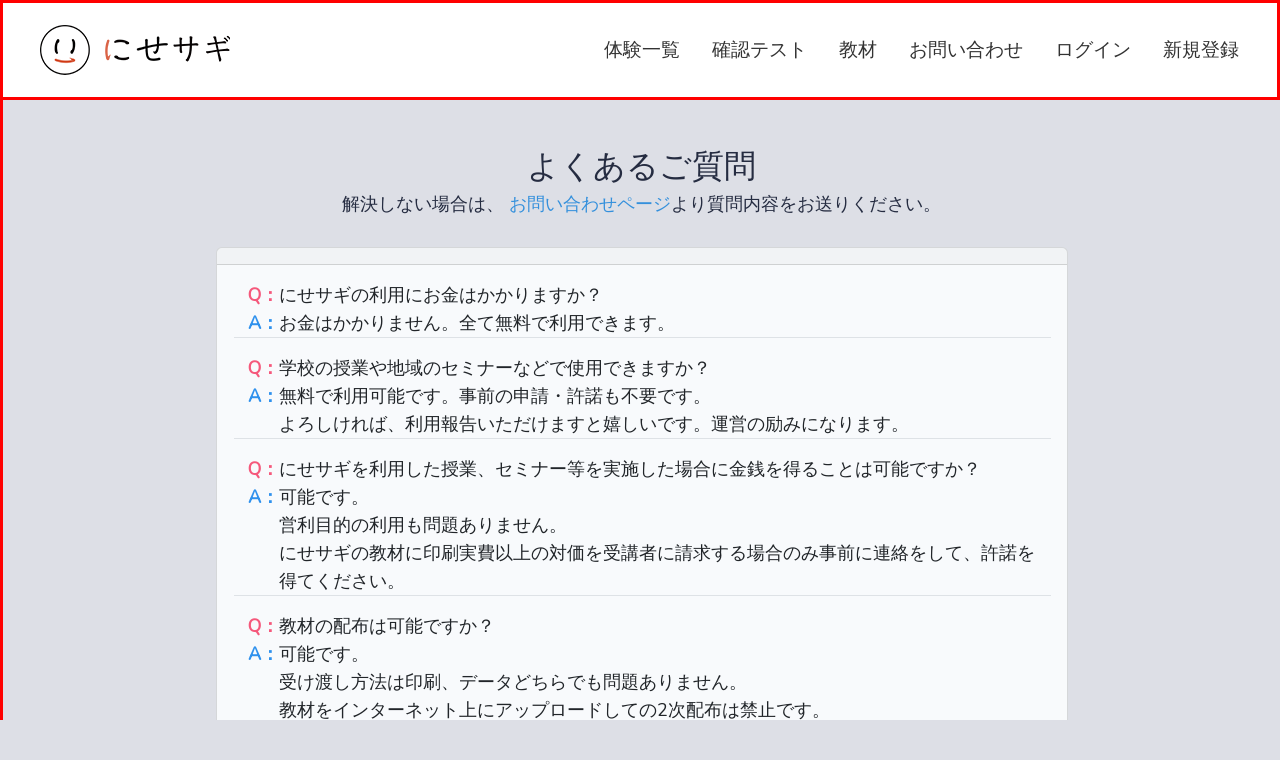

--- FILE ---
content_type: text/html; charset=UTF-8
request_url: https://nisesagi.com/faq
body_size: 3492
content:
<!DOCTYPE html>
<html lang="ja" class="border-start border-3 border-danger">

<head refix="og:http://ogp.me/ns#">
    <meta charset="utf-8">
    <meta name="viewport" content="width=device-width, initial-scale=1">
        <title>よくあるご質問 | にせサギ</title>
                <meta name="description" content="にせサギへのよくある質問をまとめております。">
    <meta name="keywords" content="にせサギ,FAQ">
         <link rel="shortcut icon" href="https://nisesagi.com/images/favicon.ico">
    <link rel="preload" as="style" href="https://nisesagi.com/build/assets/app-10ae3fdd.css" /><link rel="preload" as="style" href="https://nisesagi.com/build/assets/app-2470d918.css" /><link rel="preload" as="style" href="https://nisesagi.com/build/assets/common-b57d905d.css" /><link rel="preload" as="style" href="https://nisesagi.com/build/assets/home-94cef1df.css" /><link rel="modulepreload" href="https://nisesagi.com/build/assets/app-520a6849.js" /><link rel="modulepreload" href="https://nisesagi.com/build/assets/_plugin-vue_export-helper-623045d5.js" /><link rel="modulepreload" href="https://nisesagi.com/build/assets/common-27d1d3fd.js" /><link rel="stylesheet" href="https://nisesagi.com/build/assets/app-10ae3fdd.css" /><link rel="stylesheet" href="https://nisesagi.com/build/assets/app-2470d918.css" /><link rel="stylesheet" href="https://nisesagi.com/build/assets/common-b57d905d.css" /><link rel="stylesheet" href="https://nisesagi.com/build/assets/home-94cef1df.css" /><script type="module" src="https://nisesagi.com/build/assets/app-520a6849.js"></script><script type="module" src="https://nisesagi.com/build/assets/common-27d1d3fd.js"></script>        <!-- Global site tag (gtag.js) - Google Analytics -->
<script async src="https://www.googletagmanager.com/gtag/js?id=UA-49768941-1"></script>
<script>
    window.dataLayer = window.dataLayer || [];
	    function gtag(){dataLayer.push(arguments);}
	    gtag('js', new Date());
	    gtag('config', 'UA-49768941-1');
</script>
    <script>
        let fadeInTargets = document.getElementsByClassName('fade');
        window.addEventListener("load", execFunction);

        function execFunction() {
            dispLevel();
            for (let i = 0; i < fadeInTargets.length; i++) {
                const rect = fadeInTargets[i].getBoundingClientRect().top;
                const windowHeight = window.innerHeight;
                if (rect < windowHeight) {
                    fadeInTargets[i].classList.add('fadeIn');
                }
            }
        }
        window.addEventListener('scroll', () => {
            for (let i = 0; i < fadeInTargets.length; i++) {
                const rect = fadeInTargets[i].getBoundingClientRect().top;
                const scroll = window.pageYOffset || document.documentElement.scrollTop;
                const offset = rect + scroll;
                const windowHeight = window.innerHeight;
                if (scroll > offset - windowHeight + 50) {
                    fadeInTargets[i].classList.add('fadeIn');
                }
            }
        });

        function dispLevel() {
            let ele = document.getElementById('check');

            if (ele === null) return;

            if (ele.checked) {
                let target = document.getElementById('levelField');
                target.classList.add('fieldsetAdd');
            } else {
                let target = document.getElementById('levelField');
                target.classList.remove('fieldsetAdd');
            }
        }

        function dispSelect(str) {
            let ele = document.getElementById('homeModal');
            ele.style.display = "block";
            let btnEle = document.getElementById(str);
            btnEle.classList.remove("d-none");
            return;
        }

        function submitFirstForm(str) {
            let ele = document.getElementById('firstForm');
            ele.action = str;
            ele.submit();
        }

        function closeSelect() {
            let ele = document.getElementById('homeModal');
            ele.style.display = "none";
            let formEle = document.getElementById('firstForm');
            let btnEle = document.getElementById('oneclick');
            btnEle.classList.add('d-none');
            btnEle = document.getElementById('security');
            btnEle.classList.add('d-none');
            btnEle = document.getElementById('phishing');
            btnEle.classList.add('d-none');
            btnEle = document.getElementById('prize');
            btnEle.classList.add('d-none');
            btnEle = document.getElementById('search');
            btnEle.classList.add('d-none');
            formEle.onsubmit = function() {
                return false
            };
        }

        function doSelect() {
            let formEle = document.getElementById('firstForm');
            formEle.onsubmit = function() {
                return true
            };
        }

        function allHideAndShowArg(num) {
            let ele = document.getElementsByClassName('targetShow');
            for (let i = 0; i < ele.length; i++) {
                ele[i].classList.add('d-none');
            }
            ele[num].classList.remove("d-none");
        }

        function submitExperience(value) {
            document.experience.action = value;
            document.experience.submit('experience');
        }
    </script>
    
</head>

<body class="d-flex flex-column antialiased">
    <header class="border-top border-bottom border-end border-danger border-3">
    <div class="logotype">
        <a href="https://nisesagi.com">
            <img class="nisesagiLogo" src="https://nisesagi.com/images/nisesagiFullLogo.png" />
        </a>
    </div>
    <nav>
        <input id="menuToggle" type="checkbox" />
        <label class="menuBtn" for="menuToggle">
            <span></span>
        </label>
        <ul class="menuBox">
            <li><a class="menuItem" href="/experience">体験一覧</a></li>
            <li><a class="menuItem" href="/dojo">確認テスト</a></li>
            <li><a class="menuItem" href="/text">教材</a></li>
            <li><a class="menuItem" href="/contact">お問い合わせ</a></li>
                                                <li><a class="menuItem" href="https://nisesagi.com/login">ログイン</a></li>
                                                    <li><a class="menuItem" href="https://nisesagi.com/register">新規登録</a></li>
                                    </ul>
    </nav>
</header>
    <main role="main" id="home">
            <div id="terms" class="container-fruid text-center border-danger">
        <div class="content pt-3">
            <h1>
                よくあるご質問
            </h1>
            <p class="h5">解決しない場合は、<a href="/contact"> お問い合わせページ</a>より質問内容をお送りください。</p>
        </div>
        <div id="faq" class="content text-start px-3">
                <div class="card mx-5">
                    <div class="card-header">
                    </div>
                    <div class="card-body text-start">
                        <blockquote class="blockquote mb-0">
                            <ul>
                                <li class="faqQ">にせサギの利用にお金はかかりますか？</li>
                                <li class="faqA">お金はかかりません。全て無料で利用できます。</li>
                                <div class="border-top"></div>
                                <li class="faqQ mt-3">学校の授業や地域のセミナーなどで使用できますか？</li>
                                <li class="faqA">無料で利用可能です。事前の申請・許諾も不要です。<br>よろしければ、利用報告いただけますと嬉しいです。運営の励みになります。</li>
                                <div class="border-top"></div>
                                <li class="faqQ mt-3">にせサギを利用した授業、セミナー等を実施した場合に金銭を得ることは可能ですか？</li>
                                <li class="faqA">可能です。<br>営利目的の利用も問題ありません。<br>にせサギの教材に印刷実費以上の対価を受講者に請求する場合のみ事前に連絡をして、許諾を得てください。</li>
                                <div class="border-top"></div>
                                <li class="faqQ mt-3">教材の配布は可能ですか？</li>
                                <li class="faqA">可能です。<br>受け渡し方法は印刷、データどちらでも問題ありません。<br>教材をインターネット上にアップロードしての2次配布は禁止です。</li>
                                <div class="border-top"></div>
                                <li class="faqQ mt-3">にせサギの画面や文書を資料の一部に使用できますか？</li>
                                <li class="faqA">可能です。<br>著作権は放棄しておりませんので、引用元としてサービス名「にせサギ」とURLの記載をお願いいたします。</li>
                                <div class="border-top"></div>
                                <li class="faqQ mt-3">このサイトで小学生になる子供にネット詐欺について学習させたいのですが、過激なアダルトコンテンツなどは含まれていませんか？</li>
                                <li class="faqA">お子様でもご使用いただけるよう、成人用のコンテンツは含まれておりません。</li>
                                <div class="border-top"></div>
                                <li class="faqQ mt-3">ブログ、YouTube、SNSなどで紹介することは可能ですか？</li>
                                <li class="faqA">可能です。<br>事前の申請・許諾も不要です。<br>よろしければ、報告いただけると嬉しいです。運営の励みになります。</li>
                                <div class="border-top"></div>
                            </ul>
                        </blockquote>
                    </div>
                </div>
        </div>
    </div>
    </main>
    <footer class="border-l-2 footer mt-auto bg-white border-top border-danger">
    <div class="content-fruid">
        <div class="px-3 text-end">
            <a href="https://nisesagi.com/faq">よくあるご質問</a><br>
            <a href="https://nisesagi.com/terms">利用規約</a><br>
            <a href="https://nisesagi.com/privacy">プライバシーポリシー</a><br>
        </div>
        <p class="text-center">&copy; 2020 にせサギ</p>
    </div>
</footer>
</body>
<div id="fb-root"></div>
<script async defer crossorigin="anonymous" src="https://connect.facebook.net/ja_JP/sdk.js#xfbml=1&version=v14.0"
    nonce="nJyrlepl"></script>

</html>


--- FILE ---
content_type: text/css
request_url: https://nisesagi.com/build/assets/app-2470d918.css
body_size: 850
content:
header[data-v-2c10660b]{border-bottom:1px solid #f5587b}.menu-btn[data-v-2c10660b]{position:absolute;top:0;right:10px;display:flex;height:60px;width:60px;justify-content:center;align-items:center;z-index:10}.menu-btn span[data-v-2c10660b],.menu-btn span[data-v-2c10660b]:before,.menu-btn span[data-v-2c10660b]:after{content:"";display:block;height:3px;width:25px;border-radius:3px;background-color:#f5587b;position:absolute;transition:all .3s 0s ease}.menu-btn span[data-v-2c10660b]:before{bottom:8px}.menu-btn span[data-v-2c10660b]:after{top:8px}#menu-btn-check[data-v-2c10660b]{display:none}#menu-btn-check:checked~.menu-btn span[data-v-2c10660b]{background-color:#fff0;transition:all .3s 0s ease}#menu-btn-check:checked~.menu-btn span[data-v-2c10660b]:before{bottom:0;transform:rotate(45deg);background-color:#ccc;transition:all .3s 0s ease}#menu-btn-check:checked~.menu-btn span[data-v-2c10660b]:after{top:0;transform:rotate(-45deg);background-color:#ccc;transition:all .3s 0s ease}.menu-content[data-v-2c10660b]{width:100%;height:100%;position:fixed;top:-100%;z-index:5;background-color:#fff;color:#222;transition:all .5s 0s ease}#menu-btn-check:checked~.menu-content[data-v-2c10660b]{top:0}.menu-content ul[data-v-2c10660b]{padding:70px 10px 0}.menu-content ul li[data-v-2c10660b]{border-bottom:solid 1px #ccc;list-style:none}.menu-content ul li a[data-v-2c10660b]{display:block;width:100%;font-size:15px;box-sizing:border-box;text-decoration:none;padding:9px 15px 10px 0;position:relative}.menu-content ul li a[data-v-2c10660b]:before{content:"";width:7px;height:7px;border-top:solid 2px #ccc;border-right:solid 2px #ccc;transform:rotate(45deg);position:absolute;right:11px;top:16px}a[data-v-2c10660b]{cursor:pointer}footer[data-v-39fcd90e]{position:absolute;bottom:0;width:100%;border-top:1px solid #f5587b}button[data-v-a85a6dbd]{background-color:#2f91ed}.spinner[data-v-207bd544]{border:8px solid #f3f3f3;border-top:8px solid #f5587b;border-radius:50%;width:50px;height:50px;animation:spin-207bd544 1s linear infinite}@keyframes spin-207bd544{0%{transform:rotate(0)}to{transform:rotate(360deg)}}.wrapper[data-v-c3ceb759]{min-height:100vh;position:relative;padding-bottom:150px;box-sizing:border-box}.wrapper div .container[data-v-c3ceb759]{max-width:600px}.red[data-v-c3ceb759]{color:#f5587b}.options button[data-v-c3ceb759]{background-color:#2f91ed}.one-result[data-v-c3ceb759]{display:flex;align-items:center;justify-content:center}


--- FILE ---
content_type: text/css
request_url: https://nisesagi.com/build/assets/common-b57d905d.css
body_size: 711
content:
main{padding-bottom:100px}#headerLogo{width:30px;margin-right:10px}.bg-explanation{background-color:#2f91ed}.pointer{cursor:pointer}.explanation{cursor:auto;position:relative;z-index:1}.explanation .explanationWrapper{max-width:600px;margin:1.2rem auto;padding:1rem;border-radius:15px;background-color:#2f91ed}.explanation .explanationWrapper .explanationHeader{font-size:1.2rem}.explanation .explanationWrapper .explanationText{margin:.5rem;font-size:1rem}.explanation .explanationWrapper a{color:#fff}.explanation .teach{background-color:#f5587b;font-size:1rem}.explanation img{width:100%}#safeMessage{position:absolute;z-index:1;top:0%;background-color:#2f91ed;color:#fff;padding:10px}#safeMessage .row{align-items:center;margin:0}#safeMessage span{position:absolute;top:.5rem;font-size:2rem;right:2rem;cursor:pointer}#notification{position:absolute;top:10%;right:10px;height:60px;width:275px;background-color:#f8f8f8;color:#000;padding:5px;box-shadow:#0000004d 0 3px 5px;z-index:1;border-radius:10px;animation-name:fadeleft;animation-duration:2s}#notificationIphone{position:fixed;bottom:5%;width:90%;height:80px;right:5%;background-color:#f8f8f8;color:#000;padding:5px;box-shadow:#0000004d 0 3px 5px;z-index:1;border-radius:10px;animation-name:fadeleft;animation-duration:2s;display:flex}#notificationIphone img{height:60px;margin-top:5px;margin-right:16px}@keyframes fadeleft{0%{opacity:0;transform:translate(150px)}to{opacity:1;transform:translate(0)}}.btn-homeRed{background-color:#f5587b;border-color:#f5587b;color:#fff}.btn-homeRed:hover,.btn-homeRed:active,.btn-homeRed:focus-visible{background-color:red;color:#fff}.btn-homeBlue{background-color:#3490dc;border-color:#3490dc;color:#fff}#experience .btn-homeBlue:hover,#experience .btn-homeRed:active,#experience .btn-homeRed:focus-visible{background-color:#2f91ed;color:#fff}#home .btn-homeRed:hover,#home .btn-homeRed:active,#home .btn-homeRed:focus-visible{background-color:red}


--- FILE ---
content_type: text/css
request_url: https://nisesagi.com/build/assets/home-94cef1df.css
body_size: 2651
content:
@charset "UTF-8";html{background-color:#dddfe6;padding-bottom:60px;box-sizing:border-box;position:relative;min-height:100vh}header{display:flex;justify-content:space-between;align-items:center;background-color:#fff;padding:1rem 1.4rem;font-size:1.2rem}header .nisesagiLogo{width:220px;height:60px}header nav{display:flex;align-items:center}@media screen and (max-width: 767px){header nav nav{display:inline}}header .menuBox{display:flex;flex-direction:row;list-style-type:none}@media screen and (min-width: 768px){header .menuBox{padding-top:1rem}}@media screen and (max-width: 767px){header .menuBox{flex-direction:column;position:fixed;visibility:hidden;top:0;left:0;width:100%;margin:-600px 0 0;padding:.6em 0;text-align:center;background-color:#fff;box-shadow:1px 0 6px #0003;z-index:1;transition-duration:.5s}}header .menuItem{display:flex;flex-direction:column;padding:0 1rem;text-decoration:none;text-transform:uppercase;color:#333}@media screen and (max-width: 767px){header .menuItem{display:block;padding:12px 24px;transition-duration:.5s}header .menuItem:hover{color:#fff;background-color:#dddfe6}}header .menuItem:hover{color:#2a73b0}header #menuToggle{opacity:0}header #menuToggle:checked~.menuBtn>span{transform:rotate(45deg)}header #menuToggle:checked~.menuBtn>span:before{top:0;transform:rotate(0);background:#f5587b}header #menuToggle:checked~.menuBtn>span:after{top:0;transform:rotate(90deg);background:#f5587b}header #menuToggle:checked~.menuBox{visibility:visible;left:0;margin:0}header .menuBtn{transition-duration:.25s;box-sizing:border-box;display:flex;align-items:center;position:relative;bottom:2px;width:26px;height:26px;cursor:pointer;z-index:2}header .menuBtn span{display:inline-block;position:absolute;width:100%;height:3px;background-color:#f5587b}header .menuBtn span:before{display:inline-block;position:absolute;width:100%;height:3px;background-color:#f5587b;content:"";top:-8px;transition-duration:.25s}header .menuBtn span:after{display:inline-block;position:absolute;width:100%;height:3px;background-color:#f5587b;content:"";top:8px;transition-duration:.25s}@media screen and (min-width: 767px){header .menuBtn{display:none}}footer{position:absolute;bottom:0;width:100%}footer a{margin-right:20px;text-decoration:none;color:#252c41}body{background-color:#dddfe6;color:#252c41;font-family:Nunito,sans-serif;font-weight:200;margin:0}.flex-center{align-items:center;display:flex;justify-content:center}.position-ref{position:relative}.top-right{position:absolute;right:10px;top:18px}.content{text-align:center}.title{font-size:3rem}.links>a{color:#636b6f;padding:0 25px;font-size:13px;font-weight:600;letter-spacing:.1rem;text-decoration:none;text-transform:uppercase}#home{width:100%}#home h1{font-size:2rem}#home a{text-decoration:none;color:#fff}#home p{margin-bottom:0}#home .content{max-width:980px;margin:2rem auto}#home .topMainImg{background-image:url(/build/assets/topBG-440fbe4a.jpg);background-repeat:no-repeat;background-position:center;background-size:cover}@media only screen and (max-width: 767px){#home .topMainImg{background-image:url(/build/assets/topBG-440fbe4a.jpg);background-position:top;background-size:contain}}#home .topMain{color:#fff;padding:2rem}#home .topMain .row *{max-width:none}#home .topMain h1{text-shadow:3px 3px 3px rgba(0,0,0,.3)}#home .topMain p{font-size:1.2rem;text-shadow:3px 3px 3px rgba(0,0,0,.3)}#home .topMain .topBtn{width:100px;height:100px;background-color:#f5587b;border-radius:50px;text-align:center;color:#fff;font-weight:700;border:2px solid #ffffff;margin:0 auto;display:table;cursor:pointer}#home .topMain .topBtn:hover{background-color:red}#home .topMain .topBtnInner{display:table-cell;vertical-align:middle}#home #second .row .col-md-6{cursor:pointer}#home #second .col-md-6:hover img{opacity:.6}#home #second .col-md-6:hover p{font-weight:700}#home #second .childImg,#home #second .content{border-radius:10px}#home .row{justify-content:center}#home .explain input[type=checkbox]{display:none}#home input[type=checkbox]+label.check{position:relative;cursor:pointer;display:inline-block;width:125px;height:50px;color:#969696;border:1px solid #2f91ed;border-radius:3px;background-color:#fff;font-size:1.5rem}#home input[type=checkbox]:checked+label.check{border:1px solid #2f91ed;background-color:#2f91ed}#home .explainCheck input[type=checkbox]+label.check:before{content:"説明なし";position:absolute;top:4px;left:auto;right:6px}#home .explainCheck input[type=checkbox]:checked+label.check:before{content:"説明あり";position:absolute;left:20px;right:auto;color:#fff}#home .soundCheck input[type=checkbox]+label.check:before{content:"音声なし";position:absolute;top:4px;left:auto;right:6px}#home .soundCheck input[type=checkbox]:checked+label.check:before{content:"音声あり";position:absolute;left:20px;right:auto;color:#fff}#home input[type=checkbox]+label.check>div{position:absolute;top:2px;left:2px;width:12px;height:45px;border:1px solid #2f91ed;border-radius:3px;background-color:#fff;transition:.2s}#home input[type=checkbox]:checked+label.check>div{border:1px solid transparent;left:125px;width:0;height:0}#home .radio-inline__input{clip:rect(1px,1px,1px,1px);position:absolute!important}#home .explain{padding:1rem;vertical-align:middle}#home .explain fieldset{display:none}#home .explain fieldset.fieldsetAdd{display:block;margin:1rem auto}#home .radio-inline__label{display:inline-block;border:1px solid #2f91ed;padding:.5rem 1rem;border-radius:3px;transition:all .2s;font-size:1.5rem;width:180px}#home .radio-inline__input:checked+.radio-inline__label{background:#2f91ed;color:#fff;text-shadow:0 0 1px rgba(0,0,0,.7)}#home .radio-inline__input:focus+.radio-inline__label{outline-color:#2f91ed;outline-offset:-2px;outline-style:auto;outline-width:5px}#home .buttons{margin:1rem auto}#home button{font-size:1.3rem;width:300px}#home button:hover{background-color:red}#home .btn-secondary:hover{background-color:#7a7a7a}#home .contents .content{margin:1rem auto;width:300px;padding:0;background-color:#000;position:relative}#home .contents .content p{position:absolute;top:15%;color:#fff;font-size:1.1rem;margin:.5rem;text-align:left}#home .contents .content img{width:300px;height:200px;opacity:.4}#home #homeDojo .dojo{min-height:300px;max-width:600px;background-image:linear-gradient(rgba(0,0,0,.4),rgba(0,0,0,.4)),url(/build/assets/dojo-b57824bb.jpg);background-repeat:no-repeat;background-size:auto;background-position:right;cursor:pointer}#home #homeDojo .dojo:hover{background-image:linear-gradient(rgba(0,0,0,.2),rgba(0,0,0,.2)),url(/build/assets/dojo-b57824bb.jpg)}#home #homeDojo p{font-size:1.1rem;color:#fff;position:absolute;top:20%;max-width:80%;text-align:left;padding:1rem;max-width:400px}#home #homeBlog .card{border:1px solid #f5587b;margin:5px;max-width:300px}#home #homeBlog .card a{text-decoration:none;color:#252c41}#home #homeBlog .card:hover{background-color:#f5587b}#home #homeModal span{cursor:pointer}#home .modal-dialog{max-width:800px}#experience{background-color:#dddfe6}#experience h1{color:#252c41;font-size:2rem}#experience .card{max-width:800px;color:#252c41}#experience .card img{width:90%}#experience .card .form-check{width:300px;float:none;clear:both}@media only screen and (max-width: 767px){#experience .card .btn{width:90%}}#request .col{max-width:700px}#request .card-body .course{height:80px}.section{margin:2rem}.fade{opacity:0;transition-duration:.5s;transition-property:opacity,transform}.fadeInLeft{transform:translate(-150px)}.fadeInRight{transform:translate(150px)}.fadeInBottom{transform:translateY(150px)}.fadeIn{opacity:1!important;transform:translate(0)}#terms{counter-reset:number 0;padding-bottom:2rem}#terms h3{padding-top:.5rem}#terms ol{list-style:decimal-leading-zero}#terms a{color:#3490dc}#terms a:hover{border-bottom:1px solid}#terms .btn{width:200px}#premium table{max-width:768px}#premium table td{width:33.3%}#premium ul{max-width:350px}#faq li{list-style:none;margin-left:14px;text-indent:-1.72em}#faq li.faqQ:before{content:"Q：";color:#f5587b;font-weight:700}#faq li.faqA:before{content:"A：";color:#2f91ed;font-weight:700}#faq .border-top{margin-left:-1.72em}#contact label{color:#555}


--- FILE ---
content_type: application/javascript
request_url: https://nisesagi.com/build/assets/app-520a6849.js
body_size: 18180
content:
import{d as M,c as n,a as e,F as A,b as L,o as t,p as R,e as U,_ as Z,f as he,t as _,g,h as v,r as p,i as $,j as F,w as O,v as pe,k as xe,l as D,m as K,n as P,q as ge,s as V,u as S,x as W,y as J,z as me}from"./_plugin-vue_export-helper-623045d5.js";const E=s=>(R("data-v-2c10660b"),s=s(),U(),s),fe={class:"hamburger-menu"},be=E(()=>e("a",{href:"/"},[e("img",{src:"/images/nisesagiFullLogo.png",alt:"にせサギのロゴ"})],-1)),we=E(()=>e("input",{type:"checkbox",id:"menu-btn-check"},null,-1)),ye=E(()=>e("label",{for:"menu-btn-check",class:"menu-btn"},[e("span")],-1)),ke={class:"menu-content"},$e=E(()=>e("li",null,[e("a",{href:"/experience"},"ネットサギ体験へ")],-1)),qe=E(()=>e("li",null,[e("a",{href:"/dashboard"},"アカウント")],-1)),Ce={key:1},Be=E(()=>e("a",{href:"/login?url=dojo"},"ログイン",-1)),Te=[Be],Se=M({__name:"Header",props:{isLogin:{type:Boolean}},setup(s){const c=async()=>{try{await L.get("/api/logout"),window.location.reload()}catch(u){console.error("Logout failed:",u)}};return(u,l)=>(t(),n("header",null,[e("div",fe,[be,we,ye,e("div",ke,[e("ul",null,[$e,s.isLogin?(t(),n(A,{key:0},[qe,e("li",null,[e("a",{onClick:c},"ログアウト")])],64)):(t(),n("li",Ce,Te))])])])]))}});const Ae=Z(Se,[["__scopeId","data-v-2c10660b"]]);const Le={},Ee=he('<div class="py-2 px-4 text-end" data-v-39fcd90e><ul data-v-39fcd90e><li data-v-39fcd90e><a href="/faq" data-v-39fcd90e>よくあるご質問</a></li><li data-v-39fcd90e><a href="/terms" data-v-39fcd90e>利用規約</a></li><li data-v-39fcd90e><a href="/privacy" data-v-39fcd90e>プライバシーポリシー</a></li></ul></div><p class="text-center" data-v-39fcd90e>© 2020 にせサギ</p>',2),Ve=[Ee];function Ze(s,c){return t(),n("footer",null,Ve)}const Qe=Z(Le,[["render",Ze],["__scopeId","data-v-39fcd90e"]]);const je=["value"],Ie={__name:"OptionButton",props:{value:{type:String},text:{type:String}},emits:["clickButton"],setup(s,{emit:c}){return(u,l)=>(t(),n("button",{class:"hover:bg-blue-700 text-white font-bold py-2 px-4 rounded mx-3",value:s.value,onClick:l[0]||(l[0]=o=>c("clickButton",o))},_(s.text),9,je))}},Fe=Z(Ie,[["__scopeId","data-v-a85a6dbd"]]),Me={class:"flex"},I={__name:"AnswerOption",props:{text:{type:String},buttonValue:{type:String},buttonText:{type:String}},emits:["clickButton"],setup(s,{emit:c}){return(u,l)=>(t(),n("div",Me,[e("div",null,[g(Fe,{value:s.buttonValue,text:s.buttonText,onClickButton:l[0]||(l[0]=o=>c("clickButton",o))},null,8,["value","text"])]),e("div",null,_(s.text),1)]))}},C={__name:"WhiteButton",props:{text:{type:String}},emits:["clickButton"],setup(s,{emit:c}){return(u,l)=>(t(),n("button",{class:"bg-white hover:bg-gray-100 text-gray-800 font-semibold py-2 px-4 border border-gray-400 rounded shadow",onClick:l[0]||(l[0]=o=>c("clickButton"))},_(s.text),1))}},Ne=s=>(R("data-v-207bd544"),s=s(),U(),s),Oe={class:"spinner-container mx-auto text-center"},De=Ne(()=>e("div",{class:"spinner mx-auto"},null,-1)),Re={key:0,class:"spinner-message"},Ue=M({__name:"Spinner",props:{message:{type:String,default:"ロード中..."}},setup(s){return(c,u)=>(t(),n("div",Oe,[De,s.message?(t(),n("p",Re,_(s.message),1)):v("",!0)]))}});const Pe=Z(Ue,[["__scopeId","data-v-207bd544"]]),ze={class:"text-center"},He={key:0,class:"bg-slate-100 p-6 rounded-lg my-2 shadow-md"},Ge=e("h2",{class:"text-xl font-bold mb-4"},"出題設定",-1),Ke=["onSubmit"],We={class:"mb-4"},Je=e("p",{class:"font-bold text-gray-700"},"カテゴリーを選択",-1),Xe=e("p",{class:"text-gray-700"},"（未選択の場合はすべてのカテゴリーから出題されます）",-1),Ye={class:"mt-2"},et=["id","value"],tt=["for"],st={class:"mb-4"},ot=e("label",{for:"level",class:"block font-bold text-gray-700"},"難易度",-1),nt={class:"my-2 flex justify-center"},lt={class:"flex flex-wrap justify-center gap-2"},at=["id","value"],ct=["for"],it={class:"mt-6 text-center"},rt=M({__name:"QuestionFilterSettings",emits:["clickButton"],setup(s,{emit:c}){const u={1:"ワンクリックサギ",2:"サポートサギ",3:"フィッシング",4:"その他"},l={1:"やさしい",2:"普通"},o=p([]),h=p(2),f=p(!1),b=$(()=>f.value?"出題設定を閉じる":"出題設定を変更する"),y=()=>{f.value=!1;const i={category:r(o.value),level:h.value};c("clickButton",i)},r=i=>i.filter(m=>m in u).join(",");return(i,d)=>(t(),n(A,null,[e("div",ze,[g(C,{text:b.value,onClick:d[0]||(d[0]=m=>f.value=!f.value)},null,8,["text"])]),f.value?(t(),n("div",He,[Ge,e("form",{onSubmit:D(y,["prevent"])},[e("div",We,[Je,Xe,e("div",Ye,[(t(),n(A,null,F(u,(m,w)=>e("div",{key:w,class:"flex items-center"},[O(e("input",{id:"category-"+w,type:"checkbox",value:w,"onUpdate:modelValue":d[1]||(d[1]=T=>o.value=T),class:"h-4 w-4 text-blue-600 border-gray-300 rounded focus:ring-blue-500"},null,8,et),[[pe,o.value]]),e("label",{for:"category-"+w,class:"ml-2 block text-gray-900"},_(m),9,tt)])),64))])]),e("div",st,[ot,e("div",nt,[e("div",lt,[(t(),n(A,null,F(l,(m,w)=>e("div",{key:m,class:"flex mx-1"},[O(e("input",{id:"level-"+w,type:"radio",value:w,"onUpdate:modelValue":d[2]||(d[2]=T=>h.value=T),class:"hidden peer"},null,8,at),[[xe,h.value]]),e("label",{for:"level-"+w,class:"flex flex-col w-[150px] max-w-lg mx-auto text-center border-2 rounded-2xl border-blue-200 p-2 my-2 hover:bg-blue-200 peer-checked:bg-blue-200"},_(m),9,ct)])),64))])])]),e("div",it,[g(C,{text:"設定する"})])],40,Ke)])):v("",!0)],64))}}),ee=async(s,c="")=>{const u={level:s,category:c};try{return(await L.post("/api/questions",u)).data}catch(l){throw console.error("Failed to fetch questions:",l),new Error("データの取得に失敗しました。再試行してください。")}},ut=async s=>{try{return(await L.get("/api/questions/"+s)).data}catch(c){throw console.error("Failed to fetch questions:",c),new Error("データの取得に失敗しました。再試行してください。")}},dt=async()=>{try{return(await L.get("/api/answers")).data}catch(s){throw console.error("Failed to fetch answers:",s),new Error("データの取得に失敗しました。再試行してください。")}},_t=async(s,c,u,l)=>{const o={user_id:s,question_id:c,selected_option:u,is_correct:l};await L.post("/api/answer",o)},X=s=>"/storage/questions/"+s,vt=e("h2",{class:"text-xl font-bold mb-4"},"回答状況",-1),ht={class:"mb-4"},pt=e("label",{for:"level-select",class:"block text-sm font-medium text-gray-700 mb-2"},"表示レベルを選択:",-1),xt=e("option",{value:"1"},"やさしい",-1),gt=e("option",{value:"2"},"普通",-1),mt=[xt,gt],ft={class:"table-auto w-full mb-4 border-collapse"},bt=e("thead",null,[e("tr",{class:"bg-blue-600 text-white border border-gray-300"},[e("th",{class:"px-4 py-2 text-center"},"ID"),e("th",{class:"px-4 py-2 text-center"},"問題文"),e("th",{class:"px-4 py-2 text-center"},"結果")])],-1),wt={class:"border px-4 py-2 text-center font-semibold"},yt=["onClick"],kt={class:"border px-4 py-2 text-center"},$t={key:0,class:"text-gray-500 text-xl"},qt={key:1},Ct=e("svg",{xmlns:"http://www.w3.org/2000/svg",fill:"#f5587b",height:"24",viewBox:"0 -960 960 960",width:"24"},[e("path",{d:"m256-200-56-56 224-224-224-224 56-56 224 224 224-224 56 56-224 224 224 224-56 56-224-224-224 224Z"})],-1),Bt=[Ct],Tt={key:2},St=e("svg",{xmlns:"http://www.w3.org/2000/svg",fill:"#2f91ed",height:"24",viewBox:"0 -960 960 960",width:"24"},[e("path",{d:"m424-296 282-282-56-56-226 226-114-114-56 56 170 170Zm56 216q-83 0-156-31.5T197-197q-54-54-85.5-127T80-480q0-83 31.5-156T197-763q54-54 127-85.5T480-880q83 0 156 31.5T763-763q54 54 85.5 127T880-480q0 83-31.5 156T763-197q-54 54-127 85.5T480-80Zm0-80q134 0 227-93t93-227q0-134-93-227t-227-93q-134 0-227 93t-93 227q0 134 93 227t227 93Zm0-320Z"})],-1),At=[St],Lt={class:"flex justify-center mt-4"},Et={__name:"AchievementModal",props:{level:Number,isLogin:Boolean},emits:["close","clickQuestion"],setup(s,{emit:c}){const u=s,l=p(u.level),o=K([]),h=K([]);P(async()=>{if(await f(),!u.isLogin)return;const r=await dt();h.push(...r.data)});const f=async()=>{const r=await ee(l.value);o.splice(0,o.length),o.push(...r.data)},b=r=>{const i=h.find(d=>d.question_id===r);return i?i.is_correct:null},y=async()=>{confirm("本当にリセットしますか？")&&(await fetch("/api/answers/reset",{method:"POST"}),h.splice(0,h.length))};return(r,i)=>(t(),n("div",{class:"fixed inset-0 bg-gray-600 bg-opacity-75 flex items-center justify-center z-50",onClick:i[3]||(i[3]=D(d=>r.$emit("close"),["self"]))},[e("div",{class:"bg-white p-6 rounded-lg shadow-lg w-[90%] max-h-[90vh] overflow-y-auto",onClick:i[2]||(i[2]=D(()=>{},["stop"]))},[vt,e("div",ht,[pt,O(e("select",{id:"level-select","onUpdate:modelValue":i[0]||(i[0]=d=>l.value=d),onChange:f,class:"block w-full p-2 border border-gray-300 rounded"},mt,544),[[ge,l.value]])]),e("table",ft,[bt,e("tbody",null,[(t(!0),n(A,null,F(o,(d,m)=>(t(),n("tr",{key:m,class:"bg-white hover:bg-gray-100 border-b"},[e("td",wt,_(d.id),1),e("td",{onClick:w=>c("clickQuestion",d.id),class:"border px-4 py-2 cursor-pointer"},_(d.question),9,yt),e("td",kt,[b(d.id)===null?(t(),n("span",$t,"？")):b(d.id)===0?(t(),n("span",qt,Bt)):(t(),n("span",Tt,At))])]))),128))])]),e("div",Lt,[e("button",{onClick:i[1]||(i[1]=d=>r.$emit("close")),class:"px-4 py-2 bg-blue-600 text-white rounded hover:bg-blue-700 transition"}," 閉じる "),e("button",{onClick:y,class:"ml-4 px-4 py-2 bg-red-600 text-white rounded hover:bg-red-700 transition"}," 達成度リセット ")])])]))}},Vt={class:"adsbygoogle",style:{display:"block"},"data-ad-client":"ca-pub-4241883033786952","data-ad-slot":"7850152930","data-ad-format":"auto","data-full-width-responsive":"true"},Y={__name:"Adsense",setup(s){return P(()=>{try{typeof window<"u"&&(window.adsbygoogle=window.adsbygoogle||[]).push({})}catch(c){console.error("AdSense Error:",c)}}),(c,u)=>(t(),n("ins",Vt))}},q=s=>(R("data-v-c3ceb759"),s=s(),U(),s),Zt={class:"wrapper"},Qt={class:"mx-3"},jt={class:"container mx-auto"},It=q(()=>e("h1",{class:"pt-3 text-xl text-center"},"にせサギ道場",-1)),Ft={class:"flex justify-between items-center"},Mt={key:1},Nt=q(()=>e("a",{href:"/login?url=dojo",class:"cursor-pointer text-blue-500 underline"},"ログイン",-1)),Ot=[Nt],Dt={class:"explanation text-lg"},Rt=q(()=>e("br",null,null,-1)),Ut={class:"container mx-auto my-4"},Pt={key:1,class:"container mx-auto"},zt={class:"bg-slate-100 p-4 mt-3 text-lg"},Ht=["textContent"],Gt=["src"],Kt={class:"options mt-3"},Wt={class:"mt-5"},Jt={class:"mt-5"},Xt={key:0,class:"mt-5"},Yt={key:1,class:"mt-5"},es={key:0,class:"mt-5 text-center"},ts={key:1,class:"mt-3"},ss={key:0,class:"font-bold text-xl text-center one-result"},os=q(()=>e("svg",{xmlns:"http://www.w3.org/2000/svg",fill:"#2f91ed",height:"24",viewBox:"0 -960 960 960",width:"24"},[e("path",{d:"m424-296 282-282-56-56-226 226-114-114-56 56 170 170Zm56 216q-83 0-156-31.5T197-197q-54-54-85.5-127T80-480q0-83 31.5-156T197-763q54-54 127-85.5T480-880q83 0 156 31.5T763-763q54 54 85.5 127T880-480q0 83-31.5 156T763-197q-54 54-127 85.5T480-80Zm0-80q134 0 227-93t93-227q0-134-93-227t-227-93q-134 0-227 93t-93 227q0 134 93 227t227 93Zm0-320Z"})],-1)),ns={key:1,class:"font-bold text-xl text-center one-result"},ls=q(()=>e("svg",{xmlns:"http://www.w3.org/2000/svg",fill:"#f5587b",height:"24",viewBox:"0 -960 960 960",width:"24"},[e("path",{d:"m256-200-56-56 224-224-224-224 56-56 224 224 224-224 56 56-224 224 224 224-56 56-224-224-224 224Z"})],-1)),as={class:"font-bold text-xl text-center red"},cs={class:"explanation text-lg"},is=["textContent"],rs=["src"],us={class:"text-center mt-3"},ds={key:2,class:"container mx-auto"},_s={key:0,class:"text-lg font-bold text-center"},vs={key:1,class:"text-lg font-bold text-center"},hs=q(()=>e("br",null,null,-1)),ps={class:"table-auto w-full mt-5"},xs=q(()=>e("thead",null,[e("tr",null,[e("th",{class:"border-2"},"番号"),e("th",{class:"w-1/2 border-2"},"問題文"),e("th",{class:"border-2"},"結果")])],-1)),gs={class:"border-2 text-center"},ms={class:"border-2 px-3"},fs={class:"border-2 text-center py-3"},bs={key:0,xmlns:"http://www.w3.org/2000/svg",class:"inline-flex",fill:"#2f91ed",height:"24",viewBox:"0 -960 960 960",width:"24"},ws=q(()=>e("path",{d:"m424-296 282-282-56-56-226 226-114-114-56 56 170 170Zm56 216q-83 0-156-31.5T197-197q-54-54-85.5-127T80-480q0-83 31.5-156T197-763q54-54 127-85.5T480-880q83 0 156 31.5T763-763q54 54 85.5 127T880-480q0 83-31.5 156T763-197q-54 54-127 85.5T480-80Zm0-80q134 0 227-93t93-227q0-134-93-227t-227-93q-134 0-227 93t-93 227q0 134 93 227t227 93Zm0-320Z"},null,-1)),ys=[ws],ks={key:1,xmlns:"http://www.w3.org/2000/svg",class:"inline-flex",fill:"#f5587b",height:"24",viewBox:"0 -960 960 960",width:"24"},$s=q(()=>e("path",{d:"m256-200-56-56 224-224-224-224 56-56 224 224 224-224 56 56-224 224 224 224-56 56-224-224-224 224Z"},null,-1)),qs=[$s],Cs=["onClick"],Bs={class:"text-center mt-5"},Ts=M({__name:"Dojo",setup(s){const c=p(null),u=p(!0),l=p([]),o=p(void 0),h=p(!1),f=p(!1),b=p(!1),y=p([]),r=p(0),i=p(!1),d=p(!1),m=p(2);P(async()=>{try{const k=await L.get("/api/user");c.value=k.data}catch(k){k.response.status!==401&&console.error("Error fetching authUser data:",k)}const a=new URL(window.location.href),x=a.searchParams.get("category");m.value=Number(a.searchParams.get("level"))===1?1:2;const B={category:x,level:m.value};await w(B)});const w=async a=>{u.value=!0,l.value=[],r.value=0,h.value=!1,b.value=!1,i.value=!1,m.value=a.level,await ee(a.level,a.category).then(x=>{l.value=x.data,o.value=l.value[r.value],T()}),u.value=!1},T=()=>{y.value=[];for(let a=0;a<l.value.length;a++)y.value[a]=!1},Q=$(()=>c.value!==null),se=$(()=>{var a;return((a=c.value)==null?void 0:a.name)??"ゲスト"}),oe={a:"ア",b:"イ",c:"ウ",d:"エ"},z=$(()=>l.value.length),ne=$(()=>r.value===0),le=$(()=>{let a=0;return y.value.forEach(x=>{x&&a++}),a}),ae=$(()=>y.value.every(a=>a)),H=$(()=>r.value===l.value.length-1),ce=$(()=>{var a;return oe[((a=o.value)==null?void 0:a.answer)??""]}),N=()=>{d.value=!d.value},j=a=>{b.value=!0;const x=a.target;o.value.answer===x.value?(f.value=!0,y.value[r.value]=!0):(f.value=!1,y.value[r.value]=!1),Q.value&&_t(c.value.id,o.value.id,a.target.value,o.value.answer===x.value),h.value=!0},ie=()=>{h.value=!0},re=()=>{r.value++,b.value=!1,o.value=l.value[r.value],h.value=!1},ue=()=>{r.value--,b.value=!1,o.value=l.value[r.value],h.value=!1},de=()=>{o.value=void 0,b.value=!1,i.value=!0},_e=a=>{r.value=a,o.value=l.value[a]},G=a=>{location.href=a},ve=async a=>{u.value=!0,l.value=[],r.value=0,b.value=!1,i.value=!1,await ut(a).then(x=>{l.value=[x.data],o.value=l.value[r.value],T()}),N(),u.value=!1};return(a,x)=>(t(),n("div",Zt,[g(Ae,{"is-login":Q.value},null,8,["is-login"]),e("div",Qt,[e("div",jt,[It,e("div",Ft,[e("div",null,_(se.value)+"さん",1),Q.value?(t(),n("div",{key:0,onClick:N,class:"cursor-pointer text-blue-500 underline"}," 達成度 ")):(t(),n("div",Mt,Ot))]),d.value?(t(),V(Et,{key:0,level:m.value,"is-login":Q.value,onClickQuestion:ve,onClose:N},null,8,["level","is-login"])):v("",!0),e("div",Dt,[S(" にせサギの体験で学んだことが身についたか確認しましょう！"),Rt,S(" 全部で"+_(z.value)+"問あります。 ",1)])]),e("div",Ut,[g(rt,{onClickButton:w})]),u.value?(t(),V(Pe,{key:0})):v("",!0),o.value?(t(),n("div",Pt,[e("div",null,[e("div",zt,[e("p",null,_(r.value+1)+"問目（全"+_(z.value)+"問）",1),e("p",{class:"whitespace-pre-line",textContent:_(o.value.question)},null,8,Ht),o.value.question_image?(t(),n("img",{key:0,src:W(X)(o.value.question_image),alt:"question image",class:"mt-3"},null,8,Gt)):v("",!0),g(Y)]),e("div",Kt,[e("ul",null,[e("li",Wt,[g(I,{text:o.value.option_a,buttonText:"（ア）",buttonValue:"a",onClickButton:j},null,8,["text"])]),e("li",Jt,[g(I,{text:o.value.option_b,buttonText:"（イ）",buttonValue:"b",onClickButton:j},null,8,["text"])]),o.value.option_c.length>0?(t(),n("li",Xt,[g(I,{text:o.value.option_c,buttonText:"（ウ）",buttonValue:"c",onClickButton:j},null,8,["text"])])):v("",!0),o.value.option_d.length>0?(t(),n("li",Yt,[g(I,{text:o.value.option_d,buttonText:"（エ）",buttonValue:"d",onClickButton:j},null,8,["text"])])):v("",!0)])])]),!h.value&&!i.value?(t(),n("div",es,[g(C,{text:"正解と解説を表示する",onClickButton:ie})])):v("",!0),h.value||i.value?(t(),n("div",ts,[f.value&&b.value?(t(),n("p",ss,[os,S(" 正解 ")])):v("",!0),!f.value&&b.value?(t(),n("p",ns,[ls,S(" 不正解 ")])):v("",!0),e("p",as,"答え："+_(ce.value),1),e("div",cs,[e("p",{class:"whitespace-pre-line",textContent:_(o.value.explanation)},null,8,is),o.value.explanation_image?(t(),n("img",{key:0,src:W(X)(o.value.explanation_image),alt:"explanation image",class:"mt-3"},null,8,rs)):v("",!0),g(Y)])])):v("",!0),e("div",us,[!ne.value&&!i.value?(t(),V(C,{key:0,class:"mx-3",text:"前の問題へ",onClickButton:ue})):v("",!0),!H.value&&!i.value?(t(),V(C,{key:1,class:"mx-3",text:"次の問題へ",onClickButton:re})):v("",!0),H.value||i.value?(t(),V(C,{key:2,class:"mx-3",text:"結果へ",onClickButton:de})):v("",!0)])])):v("",!0),i.value&&!o.value?(t(),n("div",ds,[ae.value?(t(),n("p",_s,"全問正解です！おめでとうございます！")):(t(),n("p",vs,[S(_(le.value)+"問正解です！",1),hs,S("間違えた問題を確認してみましょう")])),e("table",ps,[xs,e("tbody",null,[(t(!0),n(A,null,F(y.value,(B,k)=>(t(),n("tr",{key:k,class:"py-5"},[e("td",gs,[e("p",{class:J({red:!B})},_(k+1),3)]),e("td",ms,[e("p",{class:J({red:!B})},_(l.value[k].question),3)]),e("td",fs,[B?(t(),n("svg",bs,ys)):(t(),n("svg",ks,qs)),e("button",{class:"bg-white hover:bg-gray-100 text-gray-800 font-semibold py-2 px-4 border border-gray-400 rounded shadow mx-3",onClick:Ls=>_e(k)}," 問題を確認する ",8,Cs)])]))),128))])]),e("div",Bs,[g(C,{class:"mx-3",text:"初めからやり直す",onClickButton:x[0]||(x[0]=B=>G("/dojo"))}),g(C,{class:"mx-3",text:"ネットサギ体験へ戻る",onClickButton:x[1]||(x[1]=B=>G("/experience"))})])])):v("",!0)]),g(Qe)]))}});const Ss=Z(Ts,[["__scopeId","data-v-c3ceb759"]]),te=me(Ss);te.mount("#app");te.provide("user",window.user);console.log("user",window.user);let As=window.location.href.indexOf("nisesagi.com")==-1;As||(window.console={},window.console.log=function(){},window.console.time=function(){},window.console.timeEnd=function(){});


--- FILE ---
content_type: application/javascript
request_url: https://nisesagi.com/build/assets/common-27d1d3fd.js
body_size: 139
content:
window.changeDisabled=function(){let t=document.getElementsByTagName("button");Array.from(t).forEach(e=>{e.setAttribute("disabled",!0)})};


--- FILE ---
content_type: application/javascript
request_url: https://nisesagi.com/build/assets/_plugin-vue_export-helper-623045d5.js
body_size: 310778
content:
var Dt="top",an="bottom",un="right",xt="left",Ha="auto",Ps=[Dt,an,un,xt],Ti="start",ms="end",dv="clippingParents",lh="viewport",is="popper",gv="reference",Cf=Ps.reduce(function(e,t){return e.concat([t+"-"+Ti,t+"-"+ms])},[]),ah=[].concat(Ps,[Ha]).reduce(function(e,t){return e.concat([t,t+"-"+Ti,t+"-"+ms])},[]),_v="beforeRead",mv="read",vv="afterRead",Ev="beforeMain",yv="main",bv="afterMain",Tv="beforeWrite",wv="write",Av="afterWrite",Cv=[_v,mv,vv,Ev,yv,bv,Tv,wv,Av];function zn(e){return e?(e.nodeName||"").toLowerCase():null}function cn(e){if(e==null)return window;if(e.toString()!=="[object Window]"){var t=e.ownerDocument;return t&&t.defaultView||window}return e}function wi(e){var t=cn(e).Element;return e instanceof t||e instanceof Element}function Cn(e){var t=cn(e).HTMLElement;return e instanceof t||e instanceof HTMLElement}function uh(e){if(typeof ShadowRoot>"u")return!1;var t=cn(e).ShadowRoot;return e instanceof t||e instanceof ShadowRoot}function IO(e){var t=e.state;Object.keys(t.elements).forEach(function(n){var s=t.styles[n]||{},o=t.attributes[n]||{},l=t.elements[n];!Cn(l)||!zn(l)||(Object.assign(l.style,s),Object.keys(o).forEach(function(u){var c=o[u];c===!1?l.removeAttribute(u):l.setAttribute(u,c===!0?"":c)}))})}function RO(e){var t=e.state,n={popper:{position:t.options.strategy,left:"0",top:"0",margin:"0"},arrow:{position:"absolute"},reference:{}};return Object.assign(t.elements.popper.style,n.popper),t.styles=n,t.elements.arrow&&Object.assign(t.elements.arrow.style,n.arrow),function(){Object.keys(t.elements).forEach(function(s){var o=t.elements[s],l=t.attributes[s]||{},u=Object.keys(t.styles.hasOwnProperty(s)?t.styles[s]:n[s]),c=u.reduce(function(f,p){return f[p]="",f},{});!Cn(o)||!zn(o)||(Object.assign(o.style,c),Object.keys(l).forEach(function(f){o.removeAttribute(f)}))})}}const ch={name:"applyStyles",enabled:!0,phase:"write",fn:IO,effect:RO,requires:["computeStyles"]};function Yn(e){return e.split("-")[0]}var di=Math.max,ga=Math.min,vs=Math.round;function Sf(){var e=navigator.userAgentData;return e!=null&&e.brands&&Array.isArray(e.brands)?e.brands.map(function(t){return t.brand+"/"+t.version}).join(" "):navigator.userAgent}function Sv(){return!/^((?!chrome|android).)*safari/i.test(Sf())}function Es(e,t,n){t===void 0&&(t=!1),n===void 0&&(n=!1);var s=e.getBoundingClientRect(),o=1,l=1;t&&Cn(e)&&(o=e.offsetWidth>0&&vs(s.width)/e.offsetWidth||1,l=e.offsetHeight>0&&vs(s.height)/e.offsetHeight||1);var u=wi(e)?cn(e):window,c=u.visualViewport,f=!Sv()&&n,p=(s.left+(f&&c?c.offsetLeft:0))/o,g=(s.top+(f&&c?c.offsetTop:0))/l,_=s.width/o,E=s.height/l;return{width:_,height:E,top:g,right:p+_,bottom:g+E,left:p,x:p,y:g}}function fh(e){var t=Es(e),n=e.offsetWidth,s=e.offsetHeight;return Math.abs(t.width-n)<=1&&(n=t.width),Math.abs(t.height-s)<=1&&(s=t.height),{x:e.offsetLeft,y:e.offsetTop,width:n,height:s}}function Ov(e,t){var n=t.getRootNode&&t.getRootNode();if(e.contains(t))return!0;if(n&&uh(n)){var s=t;do{if(s&&e.isSameNode(s))return!0;s=s.parentNode||s.host}while(s)}return!1}function dr(e){return cn(e).getComputedStyle(e)}function LO(e){return["table","td","th"].indexOf(zn(e))>=0}function Yr(e){return((wi(e)?e.ownerDocument:e.document)||window.document).documentElement}function Wa(e){return zn(e)==="html"?e:e.assignedSlot||e.parentNode||(uh(e)?e.host:null)||Yr(e)}function s_(e){return!Cn(e)||dr(e).position==="fixed"?null:e.offsetParent}function PO(e){var t=/firefox/i.test(Sf()),n=/Trident/i.test(Sf());if(n&&Cn(e)){var s=dr(e);if(s.position==="fixed")return null}var o=Wa(e);for(uh(o)&&(o=o.host);Cn(o)&&["html","body"].indexOf(zn(o))<0;){var l=dr(o);if(l.transform!=="none"||l.perspective!=="none"||l.contain==="paint"||["transform","perspective"].indexOf(l.willChange)!==-1||t&&l.willChange==="filter"||t&&l.filter&&l.filter!=="none")return o;o=o.parentNode}return null}function xo(e){for(var t=cn(e),n=s_(e);n&&LO(n)&&dr(n).position==="static";)n=s_(n);return n&&(zn(n)==="html"||zn(n)==="body"&&dr(n).position==="static")?t:n||PO(e)||t}function hh(e){return["top","bottom"].indexOf(e)>=0?"x":"y"}function uo(e,t,n){return di(e,ga(t,n))}function DO(e,t,n){var s=uo(e,t,n);return s>n?n:s}function Nv(){return{top:0,right:0,bottom:0,left:0}}function Iv(e){return Object.assign({},Nv(),e)}function Rv(e,t){return t.reduce(function(n,s){return n[s]=e,n},{})}var xO=function(t,n){return t=typeof t=="function"?t(Object.assign({},n.rects,{placement:n.placement})):t,Iv(typeof t!="number"?t:Rv(t,Ps))};function MO(e){var t,n=e.state,s=e.name,o=e.options,l=n.elements.arrow,u=n.modifiersData.popperOffsets,c=Yn(n.placement),f=hh(c),p=[xt,un].indexOf(c)>=0,g=p?"height":"width";if(!(!l||!u)){var _=xO(o.padding,n),E=fh(l),b=f==="y"?Dt:xt,I=f==="y"?an:un,P=n.rects.reference[g]+n.rects.reference[f]-u[f]-n.rects.popper[g],D=u[f]-n.rects.reference[f],S=xo(l),C=S?f==="y"?S.clientHeight||0:S.clientWidth||0:0,$=P/2-D/2,T=_[b],x=C-E[g]-_[I],G=C/2-E[g]/2+$,F=uo(T,G,x),L=f;n.modifiersData[s]=(t={},t[L]=F,t.centerOffset=F-G,t)}}function $O(e){var t=e.state,n=e.options,s=n.element,o=s===void 0?"[data-popper-arrow]":s;o!=null&&(typeof o=="string"&&(o=t.elements.popper.querySelector(o),!o)||Ov(t.elements.popper,o)&&(t.elements.arrow=o))}const Lv={name:"arrow",enabled:!0,phase:"main",fn:MO,effect:$O,requires:["popperOffsets"],requiresIfExists:["preventOverflow"]};function ys(e){return e.split("-")[1]}var kO={top:"auto",right:"auto",bottom:"auto",left:"auto"};function FO(e,t){var n=e.x,s=e.y,o=t.devicePixelRatio||1;return{x:vs(n*o)/o||0,y:vs(s*o)/o||0}}function o_(e){var t,n=e.popper,s=e.popperRect,o=e.placement,l=e.variation,u=e.offsets,c=e.position,f=e.gpuAcceleration,p=e.adaptive,g=e.roundOffsets,_=e.isFixed,E=u.x,b=E===void 0?0:E,I=u.y,P=I===void 0?0:I,D=typeof g=="function"?g({x:b,y:P}):{x:b,y:P};b=D.x,P=D.y;var S=u.hasOwnProperty("x"),C=u.hasOwnProperty("y"),$=xt,T=Dt,x=window;if(p){var G=xo(n),F="clientHeight",L="clientWidth";if(G===cn(n)&&(G=Yr(n),dr(G).position!=="static"&&c==="absolute"&&(F="scrollHeight",L="scrollWidth")),G=G,o===Dt||(o===xt||o===un)&&l===ms){T=an;var W=_&&G===x&&x.visualViewport?x.visualViewport.height:G[F];P-=W-s.height,P*=f?1:-1}if(o===xt||(o===Dt||o===an)&&l===ms){$=un;var H=_&&G===x&&x.visualViewport?x.visualViewport.width:G[L];b-=H-s.width,b*=f?1:-1}}var q=Object.assign({position:c},p&&kO),K=g===!0?FO({x:b,y:P},cn(n)):{x:b,y:P};if(b=K.x,P=K.y,f){var te;return Object.assign({},q,(te={},te[T]=C?"0":"",te[$]=S?"0":"",te.transform=(x.devicePixelRatio||1)<=1?"translate("+b+"px, "+P+"px)":"translate3d("+b+"px, "+P+"px, 0)",te))}return Object.assign({},q,(t={},t[T]=C?P+"px":"",t[$]=S?b+"px":"",t.transform="",t))}function BO(e){var t=e.state,n=e.options,s=n.gpuAcceleration,o=s===void 0?!0:s,l=n.adaptive,u=l===void 0?!0:l,c=n.roundOffsets,f=c===void 0?!0:c,p={placement:Yn(t.placement),variation:ys(t.placement),popper:t.elements.popper,popperRect:t.rects.popper,gpuAcceleration:o,isFixed:t.options.strategy==="fixed"};t.modifiersData.popperOffsets!=null&&(t.styles.popper=Object.assign({},t.styles.popper,o_(Object.assign({},p,{offsets:t.modifiersData.popperOffsets,position:t.options.strategy,adaptive:u,roundOffsets:f})))),t.modifiersData.arrow!=null&&(t.styles.arrow=Object.assign({},t.styles.arrow,o_(Object.assign({},p,{offsets:t.modifiersData.arrow,position:"absolute",adaptive:!1,roundOffsets:f})))),t.attributes.popper=Object.assign({},t.attributes.popper,{"data-popper-placement":t.placement})}const ph={name:"computeStyles",enabled:!0,phase:"beforeWrite",fn:BO,data:{}};var Fl={passive:!0};function HO(e){var t=e.state,n=e.instance,s=e.options,o=s.scroll,l=o===void 0?!0:o,u=s.resize,c=u===void 0?!0:u,f=cn(t.elements.popper),p=[].concat(t.scrollParents.reference,t.scrollParents.popper);return l&&p.forEach(function(g){g.addEventListener("scroll",n.update,Fl)}),c&&f.addEventListener("resize",n.update,Fl),function(){l&&p.forEach(function(g){g.removeEventListener("scroll",n.update,Fl)}),c&&f.removeEventListener("resize",n.update,Fl)}}const dh={name:"eventListeners",enabled:!0,phase:"write",fn:function(){},effect:HO,data:{}};var WO={left:"right",right:"left",bottom:"top",top:"bottom"};function sa(e){return e.replace(/left|right|bottom|top/g,function(t){return WO[t]})}var UO={start:"end",end:"start"};function l_(e){return e.replace(/start|end/g,function(t){return UO[t]})}function gh(e){var t=cn(e),n=t.pageXOffset,s=t.pageYOffset;return{scrollLeft:n,scrollTop:s}}function _h(e){return Es(Yr(e)).left+gh(e).scrollLeft}function VO(e,t){var n=cn(e),s=Yr(e),o=n.visualViewport,l=s.clientWidth,u=s.clientHeight,c=0,f=0;if(o){l=o.width,u=o.height;var p=Sv();(p||!p&&t==="fixed")&&(c=o.offsetLeft,f=o.offsetTop)}return{width:l,height:u,x:c+_h(e),y:f}}function KO(e){var t,n=Yr(e),s=gh(e),o=(t=e.ownerDocument)==null?void 0:t.body,l=di(n.scrollWidth,n.clientWidth,o?o.scrollWidth:0,o?o.clientWidth:0),u=di(n.scrollHeight,n.clientHeight,o?o.scrollHeight:0,o?o.clientHeight:0),c=-s.scrollLeft+_h(e),f=-s.scrollTop;return dr(o||n).direction==="rtl"&&(c+=di(n.clientWidth,o?o.clientWidth:0)-l),{width:l,height:u,x:c,y:f}}function mh(e){var t=dr(e),n=t.overflow,s=t.overflowX,o=t.overflowY;return/auto|scroll|overlay|hidden/.test(n+o+s)}function Pv(e){return["html","body","#document"].indexOf(zn(e))>=0?e.ownerDocument.body:Cn(e)&&mh(e)?e:Pv(Wa(e))}function co(e,t){var n;t===void 0&&(t=[]);var s=Pv(e),o=s===((n=e.ownerDocument)==null?void 0:n.body),l=cn(s),u=o?[l].concat(l.visualViewport||[],mh(s)?s:[]):s,c=t.concat(u);return o?c:c.concat(co(Wa(u)))}function Of(e){return Object.assign({},e,{left:e.x,top:e.y,right:e.x+e.width,bottom:e.y+e.height})}function qO(e,t){var n=Es(e,!1,t==="fixed");return n.top=n.top+e.clientTop,n.left=n.left+e.clientLeft,n.bottom=n.top+e.clientHeight,n.right=n.left+e.clientWidth,n.width=e.clientWidth,n.height=e.clientHeight,n.x=n.left,n.y=n.top,n}function a_(e,t,n){return t===lh?Of(VO(e,n)):wi(t)?qO(t,n):Of(KO(Yr(e)))}function YO(e){var t=co(Wa(e)),n=["absolute","fixed"].indexOf(dr(e).position)>=0,s=n&&Cn(e)?xo(e):e;return wi(s)?t.filter(function(o){return wi(o)&&Ov(o,s)&&zn(o)!=="body"}):[]}function jO(e,t,n,s){var o=t==="clippingParents"?YO(e):[].concat(t),l=[].concat(o,[n]),u=l[0],c=l.reduce(function(f,p){var g=a_(e,p,s);return f.top=di(g.top,f.top),f.right=ga(g.right,f.right),f.bottom=ga(g.bottom,f.bottom),f.left=di(g.left,f.left),f},a_(e,u,s));return c.width=c.right-c.left,c.height=c.bottom-c.top,c.x=c.left,c.y=c.top,c}function Dv(e){var t=e.reference,n=e.element,s=e.placement,o=s?Yn(s):null,l=s?ys(s):null,u=t.x+t.width/2-n.width/2,c=t.y+t.height/2-n.height/2,f;switch(o){case Dt:f={x:u,y:t.y-n.height};break;case an:f={x:u,y:t.y+t.height};break;case un:f={x:t.x+t.width,y:c};break;case xt:f={x:t.x-n.width,y:c};break;default:f={x:t.x,y:t.y}}var p=o?hh(o):null;if(p!=null){var g=p==="y"?"height":"width";switch(l){case Ti:f[p]=f[p]-(t[g]/2-n[g]/2);break;case ms:f[p]=f[p]+(t[g]/2-n[g]/2);break}}return f}function bs(e,t){t===void 0&&(t={});var n=t,s=n.placement,o=s===void 0?e.placement:s,l=n.strategy,u=l===void 0?e.strategy:l,c=n.boundary,f=c===void 0?dv:c,p=n.rootBoundary,g=p===void 0?lh:p,_=n.elementContext,E=_===void 0?is:_,b=n.altBoundary,I=b===void 0?!1:b,P=n.padding,D=P===void 0?0:P,S=Iv(typeof D!="number"?D:Rv(D,Ps)),C=E===is?gv:is,$=e.rects.popper,T=e.elements[I?C:E],x=jO(wi(T)?T:T.contextElement||Yr(e.elements.popper),f,g,u),G=Es(e.elements.reference),F=Dv({reference:G,element:$,strategy:"absolute",placement:o}),L=Of(Object.assign({},$,F)),W=E===is?L:G,H={top:x.top-W.top+S.top,bottom:W.bottom-x.bottom+S.bottom,left:x.left-W.left+S.left,right:W.right-x.right+S.right},q=e.modifiersData.offset;if(E===is&&q){var K=q[o];Object.keys(H).forEach(function(te){var Q=[un,an].indexOf(te)>=0?1:-1,be=[Dt,an].indexOf(te)>=0?"y":"x";H[te]+=K[be]*Q})}return H}function zO(e,t){t===void 0&&(t={});var n=t,s=n.placement,o=n.boundary,l=n.rootBoundary,u=n.padding,c=n.flipVariations,f=n.allowedAutoPlacements,p=f===void 0?ah:f,g=ys(s),_=g?c?Cf:Cf.filter(function(I){return ys(I)===g}):Ps,E=_.filter(function(I){return p.indexOf(I)>=0});E.length===0&&(E=_);var b=E.reduce(function(I,P){return I[P]=bs(e,{placement:P,boundary:o,rootBoundary:l,padding:u})[Yn(P)],I},{});return Object.keys(b).sort(function(I,P){return b[I]-b[P]})}function GO(e){if(Yn(e)===Ha)return[];var t=sa(e);return[l_(e),t,l_(t)]}function XO(e){var t=e.state,n=e.options,s=e.name;if(!t.modifiersData[s]._skip){for(var o=n.mainAxis,l=o===void 0?!0:o,u=n.altAxis,c=u===void 0?!0:u,f=n.fallbackPlacements,p=n.padding,g=n.boundary,_=n.rootBoundary,E=n.altBoundary,b=n.flipVariations,I=b===void 0?!0:b,P=n.allowedAutoPlacements,D=t.options.placement,S=Yn(D),C=S===D,$=f||(C||!I?[sa(D)]:GO(D)),T=[D].concat($).reduce(function(Bn,dt){return Bn.concat(Yn(dt)===Ha?zO(t,{placement:dt,boundary:g,rootBoundary:_,padding:p,flipVariations:I,allowedAutoPlacements:P}):dt)},[]),x=t.rects.reference,G=t.rects.popper,F=new Map,L=!0,W=T[0],H=0;H<T.length;H++){var q=T[H],K=Yn(q),te=ys(q)===Ti,Q=[Dt,an].indexOf(K)>=0,be=Q?"width":"height",pe=bs(t,{placement:q,boundary:g,rootBoundary:_,altBoundary:E,padding:p}),me=Q?te?un:xt:te?an:Dt;x[be]>G[be]&&(me=sa(me));var Ee=sa(me),et=[];if(l&&et.push(pe[K]<=0),c&&et.push(pe[me]<=0,pe[Ee]<=0),et.every(function(Bn){return Bn})){W=q,L=!1;break}F.set(q,et)}if(L)for(var $t=I?3:1,Je=function(dt){var rt=T.find(function(Rn){var yt=F.get(Rn);if(yt)return yt.slice(0,dt).every(function(bt){return bt})});if(rt)return W=rt,"break"},ft=$t;ft>0;ft--){var Jn=Je(ft);if(Jn==="break")break}t.placement!==W&&(t.modifiersData[s]._skip=!0,t.placement=W,t.reset=!0)}}const xv={name:"flip",enabled:!0,phase:"main",fn:XO,requiresIfExists:["offset"],data:{_skip:!1}};function u_(e,t,n){return n===void 0&&(n={x:0,y:0}),{top:e.top-t.height-n.y,right:e.right-t.width+n.x,bottom:e.bottom-t.height+n.y,left:e.left-t.width-n.x}}function c_(e){return[Dt,un,an,xt].some(function(t){return e[t]>=0})}function JO(e){var t=e.state,n=e.name,s=t.rects.reference,o=t.rects.popper,l=t.modifiersData.preventOverflow,u=bs(t,{elementContext:"reference"}),c=bs(t,{altBoundary:!0}),f=u_(u,s),p=u_(c,o,l),g=c_(f),_=c_(p);t.modifiersData[n]={referenceClippingOffsets:f,popperEscapeOffsets:p,isReferenceHidden:g,hasPopperEscaped:_},t.attributes.popper=Object.assign({},t.attributes.popper,{"data-popper-reference-hidden":g,"data-popper-escaped":_})}const Mv={name:"hide",enabled:!0,phase:"main",requiresIfExists:["preventOverflow"],fn:JO};function ZO(e,t,n){var s=Yn(e),o=[xt,Dt].indexOf(s)>=0?-1:1,l=typeof n=="function"?n(Object.assign({},t,{placement:e})):n,u=l[0],c=l[1];return u=u||0,c=(c||0)*o,[xt,un].indexOf(s)>=0?{x:c,y:u}:{x:u,y:c}}function QO(e){var t=e.state,n=e.options,s=e.name,o=n.offset,l=o===void 0?[0,0]:o,u=ah.reduce(function(g,_){return g[_]=ZO(_,t.rects,l),g},{}),c=u[t.placement],f=c.x,p=c.y;t.modifiersData.popperOffsets!=null&&(t.modifiersData.popperOffsets.x+=f,t.modifiersData.popperOffsets.y+=p),t.modifiersData[s]=u}const $v={name:"offset",enabled:!0,phase:"main",requires:["popperOffsets"],fn:QO};function eN(e){var t=e.state,n=e.name;t.modifiersData[n]=Dv({reference:t.rects.reference,element:t.rects.popper,strategy:"absolute",placement:t.placement})}const vh={name:"popperOffsets",enabled:!0,phase:"read",fn:eN,data:{}};function tN(e){return e==="x"?"y":"x"}function nN(e){var t=e.state,n=e.options,s=e.name,o=n.mainAxis,l=o===void 0?!0:o,u=n.altAxis,c=u===void 0?!1:u,f=n.boundary,p=n.rootBoundary,g=n.altBoundary,_=n.padding,E=n.tether,b=E===void 0?!0:E,I=n.tetherOffset,P=I===void 0?0:I,D=bs(t,{boundary:f,rootBoundary:p,padding:_,altBoundary:g}),S=Yn(t.placement),C=ys(t.placement),$=!C,T=hh(S),x=tN(T),G=t.modifiersData.popperOffsets,F=t.rects.reference,L=t.rects.popper,W=typeof P=="function"?P(Object.assign({},t.rects,{placement:t.placement})):P,H=typeof W=="number"?{mainAxis:W,altAxis:W}:Object.assign({mainAxis:0,altAxis:0},W),q=t.modifiersData.offset?t.modifiersData.offset[t.placement]:null,K={x:0,y:0};if(G){if(l){var te,Q=T==="y"?Dt:xt,be=T==="y"?an:un,pe=T==="y"?"height":"width",me=G[T],Ee=me+D[Q],et=me-D[be],$t=b?-L[pe]/2:0,Je=C===Ti?F[pe]:L[pe],ft=C===Ti?-L[pe]:-F[pe],Jn=t.elements.arrow,Bn=b&&Jn?fh(Jn):{width:0,height:0},dt=t.modifiersData["arrow#persistent"]?t.modifiersData["arrow#persistent"].padding:Nv(),rt=dt[Q],Rn=dt[be],yt=uo(0,F[pe],Bn[pe]),bt=$?F[pe]/2-$t-yt-rt-H.mainAxis:Je-yt-rt-H.mainAxis,Xr=$?-F[pe]/2+$t+yt+Rn+H.mainAxis:ft+yt+Rn+H.mainAxis,hn=t.elements.arrow&&xo(t.elements.arrow),w=hn?T==="y"?hn.clientTop||0:hn.clientLeft||0:0,O=(te=q==null?void 0:q[T])!=null?te:0,k=me+bt-O-w,j=me+Xr-O,z=uo(b?ga(Ee,k):Ee,me,b?di(et,j):et);G[T]=z,K[T]=z-me}if(c){var Z,re=T==="x"?Dt:xt,ne=T==="x"?an:un,ee=G[x],Y=x==="y"?"height":"width",ae=ee+D[re],oe=ee-D[ne],ce=[Dt,xt].indexOf(S)!==-1,fe=(Z=q==null?void 0:q[x])!=null?Z:0,Ae=ce?ae:ee-F[Y]-L[Y]-fe+H.altAxis,Pe=ce?ee+F[Y]+L[Y]-fe-H.altAxis:oe,Ie=b&&ce?DO(Ae,ee,Pe):uo(b?Ae:ae,ee,b?Pe:oe);G[x]=Ie,K[x]=Ie-ee}t.modifiersData[s]=K}}const kv={name:"preventOverflow",enabled:!0,phase:"main",fn:nN,requiresIfExists:["offset"]};function rN(e){return{scrollLeft:e.scrollLeft,scrollTop:e.scrollTop}}function iN(e){return e===cn(e)||!Cn(e)?gh(e):rN(e)}function sN(e){var t=e.getBoundingClientRect(),n=vs(t.width)/e.offsetWidth||1,s=vs(t.height)/e.offsetHeight||1;return n!==1||s!==1}function oN(e,t,n){n===void 0&&(n=!1);var s=Cn(t),o=Cn(t)&&sN(t),l=Yr(t),u=Es(e,o,n),c={scrollLeft:0,scrollTop:0},f={x:0,y:0};return(s||!s&&!n)&&((zn(t)!=="body"||mh(l))&&(c=iN(t)),Cn(t)?(f=Es(t,!0),f.x+=t.clientLeft,f.y+=t.clientTop):l&&(f.x=_h(l))),{x:u.left+c.scrollLeft-f.x,y:u.top+c.scrollTop-f.y,width:u.width,height:u.height}}function lN(e){var t=new Map,n=new Set,s=[];e.forEach(function(l){t.set(l.name,l)});function o(l){n.add(l.name);var u=[].concat(l.requires||[],l.requiresIfExists||[]);u.forEach(function(c){if(!n.has(c)){var f=t.get(c);f&&o(f)}}),s.push(l)}return e.forEach(function(l){n.has(l.name)||o(l)}),s}function aN(e){var t=lN(e);return Cv.reduce(function(n,s){return n.concat(t.filter(function(o){return o.phase===s}))},[])}function uN(e){var t;return function(){return t||(t=new Promise(function(n){Promise.resolve().then(function(){t=void 0,n(e())})})),t}}function cN(e){var t=e.reduce(function(n,s){var o=n[s.name];return n[s.name]=o?Object.assign({},o,s,{options:Object.assign({},o.options,s.options),data:Object.assign({},o.data,s.data)}):s,n},{});return Object.keys(t).map(function(n){return t[n]})}var f_={placement:"bottom",modifiers:[],strategy:"absolute"};function h_(){for(var e=arguments.length,t=new Array(e),n=0;n<e;n++)t[n]=arguments[n];return!t.some(function(s){return!(s&&typeof s.getBoundingClientRect=="function")})}function Ua(e){e===void 0&&(e={});var t=e,n=t.defaultModifiers,s=n===void 0?[]:n,o=t.defaultOptions,l=o===void 0?f_:o;return function(c,f,p){p===void 0&&(p=l);var g={placement:"bottom",orderedModifiers:[],options:Object.assign({},f_,l),modifiersData:{},elements:{reference:c,popper:f},attributes:{},styles:{}},_=[],E=!1,b={state:g,setOptions:function(S){var C=typeof S=="function"?S(g.options):S;P(),g.options=Object.assign({},l,g.options,C),g.scrollParents={reference:wi(c)?co(c):c.contextElement?co(c.contextElement):[],popper:co(f)};var $=aN(cN([].concat(s,g.options.modifiers)));return g.orderedModifiers=$.filter(function(T){return T.enabled}),I(),b.update()},forceUpdate:function(){if(!E){var S=g.elements,C=S.reference,$=S.popper;if(h_(C,$)){g.rects={reference:oN(C,xo($),g.options.strategy==="fixed"),popper:fh($)},g.reset=!1,g.placement=g.options.placement,g.orderedModifiers.forEach(function(H){return g.modifiersData[H.name]=Object.assign({},H.data)});for(var T=0;T<g.orderedModifiers.length;T++){if(g.reset===!0){g.reset=!1,T=-1;continue}var x=g.orderedModifiers[T],G=x.fn,F=x.options,L=F===void 0?{}:F,W=x.name;typeof G=="function"&&(g=G({state:g,options:L,name:W,instance:b})||g)}}}},update:uN(function(){return new Promise(function(D){b.forceUpdate(),D(g)})}),destroy:function(){P(),E=!0}};if(!h_(c,f))return b;b.setOptions(p).then(function(D){!E&&p.onFirstUpdate&&p.onFirstUpdate(D)});function I(){g.orderedModifiers.forEach(function(D){var S=D.name,C=D.options,$=C===void 0?{}:C,T=D.effect;if(typeof T=="function"){var x=T({state:g,name:S,instance:b,options:$}),G=function(){};_.push(x||G)}})}function P(){_.forEach(function(D){return D()}),_=[]}return b}}var fN=Ua(),hN=[dh,vh,ph,ch],pN=Ua({defaultModifiers:hN}),dN=[dh,vh,ph,ch,$v,xv,kv,Lv,Mv],Eh=Ua({defaultModifiers:dN});const Fv=Object.freeze(Object.defineProperty({__proto__:null,afterMain:bv,afterRead:vv,afterWrite:Av,applyStyles:ch,arrow:Lv,auto:Ha,basePlacements:Ps,beforeMain:Ev,beforeRead:_v,beforeWrite:Tv,bottom:an,clippingParents:dv,computeStyles:ph,createPopper:Eh,createPopperBase:fN,createPopperLite:pN,detectOverflow:bs,end:ms,eventListeners:dh,flip:xv,hide:Mv,left:xt,main:yv,modifierPhases:Cv,offset:$v,placements:ah,popper:is,popperGenerator:Ua,popperOffsets:vh,preventOverflow:kv,read:mv,reference:gv,right:un,start:Ti,top:Dt,variationPlacements:Cf,viewport:lh,write:wv},Symbol.toStringTag,{value:"Module"}));/*!
  * Bootstrap v5.3.2 (https://getbootstrap.com/)
  * Copyright 2011-2023 The Bootstrap Authors (https://github.com/twbs/bootstrap/graphs/contributors)
  * Licensed under MIT (https://github.com/twbs/bootstrap/blob/main/LICENSE)
  */const Nr=new Map,Mc={set(e,t,n){Nr.has(e)||Nr.set(e,new Map);const s=Nr.get(e);if(!s.has(t)&&s.size!==0){console.error(`Bootstrap doesn't allow more than one instance per element. Bound instance: ${Array.from(s.keys())[0]}.`);return}s.set(t,n)},get(e,t){return Nr.has(e)&&Nr.get(e).get(t)||null},remove(e,t){if(!Nr.has(e))return;const n=Nr.get(e);n.delete(t),n.size===0&&Nr.delete(e)}},gN=1e6,_N=1e3,Nf="transitionend",Bv=e=>(e&&window.CSS&&window.CSS.escape&&(e=e.replace(/#([^\s"#']+)/g,(t,n)=>`#${CSS.escape(n)}`)),e),mN=e=>e==null?`${e}`:Object.prototype.toString.call(e).match(/\s([a-z]+)/i)[1].toLowerCase(),vN=e=>{do e+=Math.floor(Math.random()*gN);while(document.getElementById(e));return e},EN=e=>{if(!e)return 0;let{transitionDuration:t,transitionDelay:n}=window.getComputedStyle(e);const s=Number.parseFloat(t),o=Number.parseFloat(n);return!s&&!o?0:(t=t.split(",")[0],n=n.split(",")[0],(Number.parseFloat(t)+Number.parseFloat(n))*_N)},Hv=e=>{e.dispatchEvent(new Event(Nf))},fr=e=>!e||typeof e!="object"?!1:(typeof e.jquery<"u"&&(e=e[0]),typeof e.nodeType<"u"),kr=e=>fr(e)?e.jquery?e[0]:e:typeof e=="string"&&e.length>0?document.querySelector(Bv(e)):null,Ds=e=>{if(!fr(e)||e.getClientRects().length===0)return!1;const t=getComputedStyle(e).getPropertyValue("visibility")==="visible",n=e.closest("details:not([open])");if(!n)return t;if(n!==e){const s=e.closest("summary");if(s&&s.parentNode!==n||s===null)return!1}return t},Fr=e=>!e||e.nodeType!==Node.ELEMENT_NODE||e.classList.contains("disabled")?!0:typeof e.disabled<"u"?e.disabled:e.hasAttribute("disabled")&&e.getAttribute("disabled")!=="false",Wv=e=>{if(!document.documentElement.attachShadow)return null;if(typeof e.getRootNode=="function"){const t=e.getRootNode();return t instanceof ShadowRoot?t:null}return e instanceof ShadowRoot?e:e.parentNode?Wv(e.parentNode):null},_a=()=>{},Mo=e=>{e.offsetHeight},Uv=()=>window.jQuery&&!document.body.hasAttribute("data-bs-no-jquery")?window.jQuery:null,$c=[],yN=e=>{document.readyState==="loading"?($c.length||document.addEventListener("DOMContentLoaded",()=>{for(const t of $c)t()}),$c.push(e)):e()},Sn=()=>document.documentElement.dir==="rtl",In=e=>{yN(()=>{const t=Uv();if(t){const n=e.NAME,s=t.fn[n];t.fn[n]=e.jQueryInterface,t.fn[n].Constructor=e,t.fn[n].noConflict=()=>(t.fn[n]=s,e.jQueryInterface)}})},Vt=(e,t=[],n=e)=>typeof e=="function"?e(...t):n,Vv=(e,t,n=!0)=>{if(!n){Vt(e);return}const s=5,o=EN(t)+s;let l=!1;const u=({target:c})=>{c===t&&(l=!0,t.removeEventListener(Nf,u),Vt(e))};t.addEventListener(Nf,u),setTimeout(()=>{l||Hv(t)},o)},yh=(e,t,n,s)=>{const o=e.length;let l=e.indexOf(t);return l===-1?!n&&s?e[o-1]:e[0]:(l+=n?1:-1,s&&(l=(l+o)%o),e[Math.max(0,Math.min(l,o-1))])},bN=/[^.]*(?=\..*)\.|.*/,TN=/\..*/,wN=/::\d+$/,kc={};let p_=1;const Kv={mouseenter:"mouseover",mouseleave:"mouseout"},AN=new Set(["click","dblclick","mouseup","mousedown","contextmenu","mousewheel","DOMMouseScroll","mouseover","mouseout","mousemove","selectstart","selectend","keydown","keypress","keyup","orientationchange","touchstart","touchmove","touchend","touchcancel","pointerdown","pointermove","pointerup","pointerleave","pointercancel","gesturestart","gesturechange","gestureend","focus","blur","change","reset","select","submit","focusin","focusout","load","unload","beforeunload","resize","move","DOMContentLoaded","readystatechange","error","abort","scroll"]);function qv(e,t){return t&&`${t}::${p_++}`||e.uidEvent||p_++}function Yv(e){const t=qv(e);return e.uidEvent=t,kc[t]=kc[t]||{},kc[t]}function CN(e,t){return function n(s){return bh(s,{delegateTarget:e}),n.oneOff&&J.off(e,s.type,t),t.apply(e,[s])}}function SN(e,t,n){return function s(o){const l=e.querySelectorAll(t);for(let{target:u}=o;u&&u!==this;u=u.parentNode)for(const c of l)if(c===u)return bh(o,{delegateTarget:u}),s.oneOff&&J.off(e,o.type,t,n),n.apply(u,[o])}}function jv(e,t,n=null){return Object.values(e).find(s=>s.callable===t&&s.delegationSelector===n)}function zv(e,t,n){const s=typeof t=="string",o=s?n:t||n;let l=Gv(e);return AN.has(l)||(l=e),[s,o,l]}function d_(e,t,n,s,o){if(typeof t!="string"||!e)return;let[l,u,c]=zv(t,n,s);t in Kv&&(u=(I=>function(P){if(!P.relatedTarget||P.relatedTarget!==P.delegateTarget&&!P.delegateTarget.contains(P.relatedTarget))return I.call(this,P)})(u));const f=Yv(e),p=f[c]||(f[c]={}),g=jv(p,u,l?n:null);if(g){g.oneOff=g.oneOff&&o;return}const _=qv(u,t.replace(bN,"")),E=l?SN(e,n,u):CN(e,u);E.delegationSelector=l?n:null,E.callable=u,E.oneOff=o,E.uidEvent=_,p[_]=E,e.addEventListener(c,E,l)}function If(e,t,n,s,o){const l=jv(t[n],s,o);l&&(e.removeEventListener(n,l,!!o),delete t[n][l.uidEvent])}function ON(e,t,n,s){const o=t[n]||{};for(const[l,u]of Object.entries(o))l.includes(s)&&If(e,t,n,u.callable,u.delegationSelector)}function Gv(e){return e=e.replace(TN,""),Kv[e]||e}const J={on(e,t,n,s){d_(e,t,n,s,!1)},one(e,t,n,s){d_(e,t,n,s,!0)},off(e,t,n,s){if(typeof t!="string"||!e)return;const[o,l,u]=zv(t,n,s),c=u!==t,f=Yv(e),p=f[u]||{},g=t.startsWith(".");if(typeof l<"u"){if(!Object.keys(p).length)return;If(e,f,u,l,o?n:null);return}if(g)for(const _ of Object.keys(f))ON(e,f,_,t.slice(1));for(const[_,E]of Object.entries(p)){const b=_.replace(wN,"");(!c||t.includes(b))&&If(e,f,u,E.callable,E.delegationSelector)}},trigger(e,t,n){if(typeof t!="string"||!e)return null;const s=Uv(),o=Gv(t),l=t!==o;let u=null,c=!0,f=!0,p=!1;l&&s&&(u=s.Event(t,n),s(e).trigger(u),c=!u.isPropagationStopped(),f=!u.isImmediatePropagationStopped(),p=u.isDefaultPrevented());const g=bh(new Event(t,{bubbles:c,cancelable:!0}),n);return p&&g.preventDefault(),f&&e.dispatchEvent(g),g.defaultPrevented&&u&&u.preventDefault(),g}};function bh(e,t={}){for(const[n,s]of Object.entries(t))try{e[n]=s}catch{Object.defineProperty(e,n,{configurable:!0,get(){return s}})}return e}function g_(e){if(e==="true")return!0;if(e==="false")return!1;if(e===Number(e).toString())return Number(e);if(e===""||e==="null")return null;if(typeof e!="string")return e;try{return JSON.parse(decodeURIComponent(e))}catch{return e}}function Fc(e){return e.replace(/[A-Z]/g,t=>`-${t.toLowerCase()}`)}const hr={setDataAttribute(e,t,n){e.setAttribute(`data-bs-${Fc(t)}`,n)},removeDataAttribute(e,t){e.removeAttribute(`data-bs-${Fc(t)}`)},getDataAttributes(e){if(!e)return{};const t={},n=Object.keys(e.dataset).filter(s=>s.startsWith("bs")&&!s.startsWith("bsConfig"));for(const s of n){let o=s.replace(/^bs/,"");o=o.charAt(0).toLowerCase()+o.slice(1,o.length),t[o]=g_(e.dataset[s])}return t},getDataAttribute(e,t){return g_(e.getAttribute(`data-bs-${Fc(t)}`))}};class $o{static get Default(){return{}}static get DefaultType(){return{}}static get NAME(){throw new Error('You have to implement the static method "NAME", for each component!')}_getConfig(t){return t=this._mergeConfigObj(t),t=this._configAfterMerge(t),this._typeCheckConfig(t),t}_configAfterMerge(t){return t}_mergeConfigObj(t,n){const s=fr(n)?hr.getDataAttribute(n,"config"):{};return{...this.constructor.Default,...typeof s=="object"?s:{},...fr(n)?hr.getDataAttributes(n):{},...typeof t=="object"?t:{}}}_typeCheckConfig(t,n=this.constructor.DefaultType){for(const[s,o]of Object.entries(n)){const l=t[s],u=fr(l)?"element":mN(l);if(!new RegExp(o).test(u))throw new TypeError(`${this.constructor.NAME.toUpperCase()}: Option "${s}" provided type "${u}" but expected type "${o}".`)}}}const NN="5.3.2";class Fn extends $o{constructor(t,n){super(),t=kr(t),t&&(this._element=t,this._config=this._getConfig(n),Mc.set(this._element,this.constructor.DATA_KEY,this))}dispose(){Mc.remove(this._element,this.constructor.DATA_KEY),J.off(this._element,this.constructor.EVENT_KEY);for(const t of Object.getOwnPropertyNames(this))this[t]=null}_queueCallback(t,n,s=!0){Vv(t,n,s)}_getConfig(t){return t=this._mergeConfigObj(t,this._element),t=this._configAfterMerge(t),this._typeCheckConfig(t),t}static getInstance(t){return Mc.get(kr(t),this.DATA_KEY)}static getOrCreateInstance(t,n={}){return this.getInstance(t)||new this(t,typeof n=="object"?n:null)}static get VERSION(){return NN}static get DATA_KEY(){return`bs.${this.NAME}`}static get EVENT_KEY(){return`.${this.DATA_KEY}`}static eventName(t){return`${t}${this.EVENT_KEY}`}}const Bc=e=>{let t=e.getAttribute("data-bs-target");if(!t||t==="#"){let n=e.getAttribute("href");if(!n||!n.includes("#")&&!n.startsWith("."))return null;n.includes("#")&&!n.startsWith("#")&&(n=`#${n.split("#")[1]}`),t=n&&n!=="#"?Bv(n.trim()):null}return t},he={find(e,t=document.documentElement){return[].concat(...Element.prototype.querySelectorAll.call(t,e))},findOne(e,t=document.documentElement){return Element.prototype.querySelector.call(t,e)},children(e,t){return[].concat(...e.children).filter(n=>n.matches(t))},parents(e,t){const n=[];let s=e.parentNode.closest(t);for(;s;)n.push(s),s=s.parentNode.closest(t);return n},prev(e,t){let n=e.previousElementSibling;for(;n;){if(n.matches(t))return[n];n=n.previousElementSibling}return[]},next(e,t){let n=e.nextElementSibling;for(;n;){if(n.matches(t))return[n];n=n.nextElementSibling}return[]},focusableChildren(e){const t=["a","button","input","textarea","select","details","[tabindex]",'[contenteditable="true"]'].map(n=>`${n}:not([tabindex^="-"])`).join(",");return this.find(t,e).filter(n=>!Fr(n)&&Ds(n))},getSelectorFromElement(e){const t=Bc(e);return t&&he.findOne(t)?t:null},getElementFromSelector(e){const t=Bc(e);return t?he.findOne(t):null},getMultipleElementsFromSelector(e){const t=Bc(e);return t?he.find(t):[]}},Va=(e,t="hide")=>{const n=`click.dismiss${e.EVENT_KEY}`,s=e.NAME;J.on(document,n,`[data-bs-dismiss="${s}"]`,function(o){if(["A","AREA"].includes(this.tagName)&&o.preventDefault(),Fr(this))return;const l=he.getElementFromSelector(this)||this.closest(`.${s}`);e.getOrCreateInstance(l)[t]()})},IN="alert",RN="bs.alert",Xv=`.${RN}`,LN=`close${Xv}`,PN=`closed${Xv}`,DN="fade",xN="show";class Ka extends Fn{static get NAME(){return IN}close(){if(J.trigger(this._element,LN).defaultPrevented)return;this._element.classList.remove(xN);const n=this._element.classList.contains(DN);this._queueCallback(()=>this._destroyElement(),this._element,n)}_destroyElement(){this._element.remove(),J.trigger(this._element,PN),this.dispose()}static jQueryInterface(t){return this.each(function(){const n=Ka.getOrCreateInstance(this);if(typeof t=="string"){if(n[t]===void 0||t.startsWith("_")||t==="constructor")throw new TypeError(`No method named "${t}"`);n[t](this)}})}}Va(Ka,"close");In(Ka);const MN="button",$N="bs.button",kN=`.${$N}`,FN=".data-api",BN="active",__='[data-bs-toggle="button"]',HN=`click${kN}${FN}`;class qa extends Fn{static get NAME(){return MN}toggle(){this._element.setAttribute("aria-pressed",this._element.classList.toggle(BN))}static jQueryInterface(t){return this.each(function(){const n=qa.getOrCreateInstance(this);t==="toggle"&&n[t]()})}}J.on(document,HN,__,e=>{e.preventDefault();const t=e.target.closest(__);qa.getOrCreateInstance(t).toggle()});In(qa);const WN="swipe",xs=".bs.swipe",UN=`touchstart${xs}`,VN=`touchmove${xs}`,KN=`touchend${xs}`,qN=`pointerdown${xs}`,YN=`pointerup${xs}`,jN="touch",zN="pen",GN="pointer-event",XN=40,JN={endCallback:null,leftCallback:null,rightCallback:null},ZN={endCallback:"(function|null)",leftCallback:"(function|null)",rightCallback:"(function|null)"};class ma extends $o{constructor(t,n){super(),this._element=t,!(!t||!ma.isSupported())&&(this._config=this._getConfig(n),this._deltaX=0,this._supportPointerEvents=!!window.PointerEvent,this._initEvents())}static get Default(){return JN}static get DefaultType(){return ZN}static get NAME(){return WN}dispose(){J.off(this._element,xs)}_start(t){if(!this._supportPointerEvents){this._deltaX=t.touches[0].clientX;return}this._eventIsPointerPenTouch(t)&&(this._deltaX=t.clientX)}_end(t){this._eventIsPointerPenTouch(t)&&(this._deltaX=t.clientX-this._deltaX),this._handleSwipe(),Vt(this._config.endCallback)}_move(t){this._deltaX=t.touches&&t.touches.length>1?0:t.touches[0].clientX-this._deltaX}_handleSwipe(){const t=Math.abs(this._deltaX);if(t<=XN)return;const n=t/this._deltaX;this._deltaX=0,n&&Vt(n>0?this._config.rightCallback:this._config.leftCallback)}_initEvents(){this._supportPointerEvents?(J.on(this._element,qN,t=>this._start(t)),J.on(this._element,YN,t=>this._end(t)),this._element.classList.add(GN)):(J.on(this._element,UN,t=>this._start(t)),J.on(this._element,VN,t=>this._move(t)),J.on(this._element,KN,t=>this._end(t)))}_eventIsPointerPenTouch(t){return this._supportPointerEvents&&(t.pointerType===zN||t.pointerType===jN)}static isSupported(){return"ontouchstart"in document.documentElement||navigator.maxTouchPoints>0}}const QN="carousel",eI="bs.carousel",jr=`.${eI}`,Jv=".data-api",tI="ArrowLeft",nI="ArrowRight",rI=500,eo="next",Zi="prev",ss="left",oa="right",iI=`slide${jr}`,Hc=`slid${jr}`,sI=`keydown${jr}`,oI=`mouseenter${jr}`,lI=`mouseleave${jr}`,aI=`dragstart${jr}`,uI=`load${jr}${Jv}`,cI=`click${jr}${Jv}`,Zv="carousel",Bl="active",fI="slide",hI="carousel-item-end",pI="carousel-item-start",dI="carousel-item-next",gI="carousel-item-prev",Qv=".active",eE=".carousel-item",_I=Qv+eE,mI=".carousel-item img",vI=".carousel-indicators",EI="[data-bs-slide], [data-bs-slide-to]",yI='[data-bs-ride="carousel"]',bI={[tI]:oa,[nI]:ss},TI={interval:5e3,keyboard:!0,pause:"hover",ride:!1,touch:!0,wrap:!0},wI={interval:"(number|boolean)",keyboard:"boolean",pause:"(string|boolean)",ride:"(boolean|string)",touch:"boolean",wrap:"boolean"};class ko extends Fn{constructor(t,n){super(t,n),this._interval=null,this._activeElement=null,this._isSliding=!1,this.touchTimeout=null,this._swipeHelper=null,this._indicatorsElement=he.findOne(vI,this._element),this._addEventListeners(),this._config.ride===Zv&&this.cycle()}static get Default(){return TI}static get DefaultType(){return wI}static get NAME(){return QN}next(){this._slide(eo)}nextWhenVisible(){!document.hidden&&Ds(this._element)&&this.next()}prev(){this._slide(Zi)}pause(){this._isSliding&&Hv(this._element),this._clearInterval()}cycle(){this._clearInterval(),this._updateInterval(),this._interval=setInterval(()=>this.nextWhenVisible(),this._config.interval)}_maybeEnableCycle(){if(this._config.ride){if(this._isSliding){J.one(this._element,Hc,()=>this.cycle());return}this.cycle()}}to(t){const n=this._getItems();if(t>n.length-1||t<0)return;if(this._isSliding){J.one(this._element,Hc,()=>this.to(t));return}const s=this._getItemIndex(this._getActive());if(s===t)return;const o=t>s?eo:Zi;this._slide(o,n[t])}dispose(){this._swipeHelper&&this._swipeHelper.dispose(),super.dispose()}_configAfterMerge(t){return t.defaultInterval=t.interval,t}_addEventListeners(){this._config.keyboard&&J.on(this._element,sI,t=>this._keydown(t)),this._config.pause==="hover"&&(J.on(this._element,oI,()=>this.pause()),J.on(this._element,lI,()=>this._maybeEnableCycle())),this._config.touch&&ma.isSupported()&&this._addTouchEventListeners()}_addTouchEventListeners(){for(const s of he.find(mI,this._element))J.on(s,aI,o=>o.preventDefault());const n={leftCallback:()=>this._slide(this._directionToOrder(ss)),rightCallback:()=>this._slide(this._directionToOrder(oa)),endCallback:()=>{this._config.pause==="hover"&&(this.pause(),this.touchTimeout&&clearTimeout(this.touchTimeout),this.touchTimeout=setTimeout(()=>this._maybeEnableCycle(),rI+this._config.interval))}};this._swipeHelper=new ma(this._element,n)}_keydown(t){if(/input|textarea/i.test(t.target.tagName))return;const n=bI[t.key];n&&(t.preventDefault(),this._slide(this._directionToOrder(n)))}_getItemIndex(t){return this._getItems().indexOf(t)}_setActiveIndicatorElement(t){if(!this._indicatorsElement)return;const n=he.findOne(Qv,this._indicatorsElement);n.classList.remove(Bl),n.removeAttribute("aria-current");const s=he.findOne(`[data-bs-slide-to="${t}"]`,this._indicatorsElement);s&&(s.classList.add(Bl),s.setAttribute("aria-current","true"))}_updateInterval(){const t=this._activeElement||this._getActive();if(!t)return;const n=Number.parseInt(t.getAttribute("data-bs-interval"),10);this._config.interval=n||this._config.defaultInterval}_slide(t,n=null){if(this._isSliding)return;const s=this._getActive(),o=t===eo,l=n||yh(this._getItems(),s,o,this._config.wrap);if(l===s)return;const u=this._getItemIndex(l),c=b=>J.trigger(this._element,b,{relatedTarget:l,direction:this._orderToDirection(t),from:this._getItemIndex(s),to:u});if(c(iI).defaultPrevented||!s||!l)return;const p=!!this._interval;this.pause(),this._isSliding=!0,this._setActiveIndicatorElement(u),this._activeElement=l;const g=o?pI:hI,_=o?dI:gI;l.classList.add(_),Mo(l),s.classList.add(g),l.classList.add(g);const E=()=>{l.classList.remove(g,_),l.classList.add(Bl),s.classList.remove(Bl,_,g),this._isSliding=!1,c(Hc)};this._queueCallback(E,s,this._isAnimated()),p&&this.cycle()}_isAnimated(){return this._element.classList.contains(fI)}_getActive(){return he.findOne(_I,this._element)}_getItems(){return he.find(eE,this._element)}_clearInterval(){this._interval&&(clearInterval(this._interval),this._interval=null)}_directionToOrder(t){return Sn()?t===ss?Zi:eo:t===ss?eo:Zi}_orderToDirection(t){return Sn()?t===Zi?ss:oa:t===Zi?oa:ss}static jQueryInterface(t){return this.each(function(){const n=ko.getOrCreateInstance(this,t);if(typeof t=="number"){n.to(t);return}if(typeof t=="string"){if(n[t]===void 0||t.startsWith("_")||t==="constructor")throw new TypeError(`No method named "${t}"`);n[t]()}})}}J.on(document,cI,EI,function(e){const t=he.getElementFromSelector(this);if(!t||!t.classList.contains(Zv))return;e.preventDefault();const n=ko.getOrCreateInstance(t),s=this.getAttribute("data-bs-slide-to");if(s){n.to(s),n._maybeEnableCycle();return}if(hr.getDataAttribute(this,"slide")==="next"){n.next(),n._maybeEnableCycle();return}n.prev(),n._maybeEnableCycle()});J.on(window,uI,()=>{const e=he.find(yI);for(const t of e)ko.getOrCreateInstance(t)});In(ko);const AI="collapse",CI="bs.collapse",Fo=`.${CI}`,SI=".data-api",OI=`show${Fo}`,NI=`shown${Fo}`,II=`hide${Fo}`,RI=`hidden${Fo}`,LI=`click${Fo}${SI}`,Wc="show",as="collapse",Hl="collapsing",PI="collapsed",DI=`:scope .${as} .${as}`,xI="collapse-horizontal",MI="width",$I="height",kI=".collapse.show, .collapse.collapsing",Rf='[data-bs-toggle="collapse"]',FI={parent:null,toggle:!0},BI={parent:"(null|element)",toggle:"boolean"};class Eo extends Fn{constructor(t,n){super(t,n),this._isTransitioning=!1,this._triggerArray=[];const s=he.find(Rf);for(const o of s){const l=he.getSelectorFromElement(o),u=he.find(l).filter(c=>c===this._element);l!==null&&u.length&&this._triggerArray.push(o)}this._initializeChildren(),this._config.parent||this._addAriaAndCollapsedClass(this._triggerArray,this._isShown()),this._config.toggle&&this.toggle()}static get Default(){return FI}static get DefaultType(){return BI}static get NAME(){return AI}toggle(){this._isShown()?this.hide():this.show()}show(){if(this._isTransitioning||this._isShown())return;let t=[];if(this._config.parent&&(t=this._getFirstLevelChildren(kI).filter(c=>c!==this._element).map(c=>Eo.getOrCreateInstance(c,{toggle:!1}))),t.length&&t[0]._isTransitioning||J.trigger(this._element,OI).defaultPrevented)return;for(const c of t)c.hide();const s=this._getDimension();this._element.classList.remove(as),this._element.classList.add(Hl),this._element.style[s]=0,this._addAriaAndCollapsedClass(this._triggerArray,!0),this._isTransitioning=!0;const o=()=>{this._isTransitioning=!1,this._element.classList.remove(Hl),this._element.classList.add(as,Wc),this._element.style[s]="",J.trigger(this._element,NI)},u=`scroll${s[0].toUpperCase()+s.slice(1)}`;this._queueCallback(o,this._element,!0),this._element.style[s]=`${this._element[u]}px`}hide(){if(this._isTransitioning||!this._isShown()||J.trigger(this._element,II).defaultPrevented)return;const n=this._getDimension();this._element.style[n]=`${this._element.getBoundingClientRect()[n]}px`,Mo(this._element),this._element.classList.add(Hl),this._element.classList.remove(as,Wc);for(const o of this._triggerArray){const l=he.getElementFromSelector(o);l&&!this._isShown(l)&&this._addAriaAndCollapsedClass([o],!1)}this._isTransitioning=!0;const s=()=>{this._isTransitioning=!1,this._element.classList.remove(Hl),this._element.classList.add(as),J.trigger(this._element,RI)};this._element.style[n]="",this._queueCallback(s,this._element,!0)}_isShown(t=this._element){return t.classList.contains(Wc)}_configAfterMerge(t){return t.toggle=!!t.toggle,t.parent=kr(t.parent),t}_getDimension(){return this._element.classList.contains(xI)?MI:$I}_initializeChildren(){if(!this._config.parent)return;const t=this._getFirstLevelChildren(Rf);for(const n of t){const s=he.getElementFromSelector(n);s&&this._addAriaAndCollapsedClass([n],this._isShown(s))}}_getFirstLevelChildren(t){const n=he.find(DI,this._config.parent);return he.find(t,this._config.parent).filter(s=>!n.includes(s))}_addAriaAndCollapsedClass(t,n){if(t.length)for(const s of t)s.classList.toggle(PI,!n),s.setAttribute("aria-expanded",n)}static jQueryInterface(t){const n={};return typeof t=="string"&&/show|hide/.test(t)&&(n.toggle=!1),this.each(function(){const s=Eo.getOrCreateInstance(this,n);if(typeof t=="string"){if(typeof s[t]>"u")throw new TypeError(`No method named "${t}"`);s[t]()}})}}J.on(document,LI,Rf,function(e){(e.target.tagName==="A"||e.delegateTarget&&e.delegateTarget.tagName==="A")&&e.preventDefault();for(const t of he.getMultipleElementsFromSelector(this))Eo.getOrCreateInstance(t,{toggle:!1}).toggle()});In(Eo);const m_="dropdown",HI="bs.dropdown",Ii=`.${HI}`,Th=".data-api",WI="Escape",v_="Tab",UI="ArrowUp",E_="ArrowDown",VI=2,KI=`hide${Ii}`,qI=`hidden${Ii}`,YI=`show${Ii}`,jI=`shown${Ii}`,tE=`click${Ii}${Th}`,nE=`keydown${Ii}${Th}`,zI=`keyup${Ii}${Th}`,os="show",GI="dropup",XI="dropend",JI="dropstart",ZI="dropup-center",QI="dropdown-center",ci='[data-bs-toggle="dropdown"]:not(.disabled):not(:disabled)',eR=`${ci}.${os}`,la=".dropdown-menu",tR=".navbar",nR=".navbar-nav",rR=".dropdown-menu .dropdown-item:not(.disabled):not(:disabled)",iR=Sn()?"top-end":"top-start",sR=Sn()?"top-start":"top-end",oR=Sn()?"bottom-end":"bottom-start",lR=Sn()?"bottom-start":"bottom-end",aR=Sn()?"left-start":"right-start",uR=Sn()?"right-start":"left-start",cR="top",fR="bottom",hR={autoClose:!0,boundary:"clippingParents",display:"dynamic",offset:[0,2],popperConfig:null,reference:"toggle"},pR={autoClose:"(boolean|string)",boundary:"(string|element)",display:"string",offset:"(array|string|function)",popperConfig:"(null|object|function)",reference:"(string|element|object)"};class jn extends Fn{constructor(t,n){super(t,n),this._popper=null,this._parent=this._element.parentNode,this._menu=he.next(this._element,la)[0]||he.prev(this._element,la)[0]||he.findOne(la,this._parent),this._inNavbar=this._detectNavbar()}static get Default(){return hR}static get DefaultType(){return pR}static get NAME(){return m_}toggle(){return this._isShown()?this.hide():this.show()}show(){if(Fr(this._element)||this._isShown())return;const t={relatedTarget:this._element};if(!J.trigger(this._element,YI,t).defaultPrevented){if(this._createPopper(),"ontouchstart"in document.documentElement&&!this._parent.closest(nR))for(const s of[].concat(...document.body.children))J.on(s,"mouseover",_a);this._element.focus(),this._element.setAttribute("aria-expanded",!0),this._menu.classList.add(os),this._element.classList.add(os),J.trigger(this._element,jI,t)}}hide(){if(Fr(this._element)||!this._isShown())return;const t={relatedTarget:this._element};this._completeHide(t)}dispose(){this._popper&&this._popper.destroy(),super.dispose()}update(){this._inNavbar=this._detectNavbar(),this._popper&&this._popper.update()}_completeHide(t){if(!J.trigger(this._element,KI,t).defaultPrevented){if("ontouchstart"in document.documentElement)for(const s of[].concat(...document.body.children))J.off(s,"mouseover",_a);this._popper&&this._popper.destroy(),this._menu.classList.remove(os),this._element.classList.remove(os),this._element.setAttribute("aria-expanded","false"),hr.removeDataAttribute(this._menu,"popper"),J.trigger(this._element,qI,t)}}_getConfig(t){if(t=super._getConfig(t),typeof t.reference=="object"&&!fr(t.reference)&&typeof t.reference.getBoundingClientRect!="function")throw new TypeError(`${m_.toUpperCase()}: Option "reference" provided type "object" without a required "getBoundingClientRect" method.`);return t}_createPopper(){if(typeof Fv>"u")throw new TypeError("Bootstrap's dropdowns require Popper (https://popper.js.org)");let t=this._element;this._config.reference==="parent"?t=this._parent:fr(this._config.reference)?t=kr(this._config.reference):typeof this._config.reference=="object"&&(t=this._config.reference);const n=this._getPopperConfig();this._popper=Eh(t,this._menu,n)}_isShown(){return this._menu.classList.contains(os)}_getPlacement(){const t=this._parent;if(t.classList.contains(XI))return aR;if(t.classList.contains(JI))return uR;if(t.classList.contains(ZI))return cR;if(t.classList.contains(QI))return fR;const n=getComputedStyle(this._menu).getPropertyValue("--bs-position").trim()==="end";return t.classList.contains(GI)?n?sR:iR:n?lR:oR}_detectNavbar(){return this._element.closest(tR)!==null}_getOffset(){const{offset:t}=this._config;return typeof t=="string"?t.split(",").map(n=>Number.parseInt(n,10)):typeof t=="function"?n=>t(n,this._element):t}_getPopperConfig(){const t={placement:this._getPlacement(),modifiers:[{name:"preventOverflow",options:{boundary:this._config.boundary}},{name:"offset",options:{offset:this._getOffset()}}]};return(this._inNavbar||this._config.display==="static")&&(hr.setDataAttribute(this._menu,"popper","static"),t.modifiers=[{name:"applyStyles",enabled:!1}]),{...t,...Vt(this._config.popperConfig,[t])}}_selectMenuItem({key:t,target:n}){const s=he.find(rR,this._menu).filter(o=>Ds(o));s.length&&yh(s,n,t===E_,!s.includes(n)).focus()}static jQueryInterface(t){return this.each(function(){const n=jn.getOrCreateInstance(this,t);if(typeof t=="string"){if(typeof n[t]>"u")throw new TypeError(`No method named "${t}"`);n[t]()}})}static clearMenus(t){if(t.button===VI||t.type==="keyup"&&t.key!==v_)return;const n=he.find(eR);for(const s of n){const o=jn.getInstance(s);if(!o||o._config.autoClose===!1)continue;const l=t.composedPath(),u=l.includes(o._menu);if(l.includes(o._element)||o._config.autoClose==="inside"&&!u||o._config.autoClose==="outside"&&u||o._menu.contains(t.target)&&(t.type==="keyup"&&t.key===v_||/input|select|option|textarea|form/i.test(t.target.tagName)))continue;const c={relatedTarget:o._element};t.type==="click"&&(c.clickEvent=t),o._completeHide(c)}}static dataApiKeydownHandler(t){const n=/input|textarea/i.test(t.target.tagName),s=t.key===WI,o=[UI,E_].includes(t.key);if(!o&&!s||n&&!s)return;t.preventDefault();const l=this.matches(ci)?this:he.prev(this,ci)[0]||he.next(this,ci)[0]||he.findOne(ci,t.delegateTarget.parentNode),u=jn.getOrCreateInstance(l);if(o){t.stopPropagation(),u.show(),u._selectMenuItem(t);return}u._isShown()&&(t.stopPropagation(),u.hide(),l.focus())}}J.on(document,nE,ci,jn.dataApiKeydownHandler);J.on(document,nE,la,jn.dataApiKeydownHandler);J.on(document,tE,jn.clearMenus);J.on(document,zI,jn.clearMenus);J.on(document,tE,ci,function(e){e.preventDefault(),jn.getOrCreateInstance(this).toggle()});In(jn);const rE="backdrop",dR="fade",y_="show",b_=`mousedown.bs.${rE}`,gR={className:"modal-backdrop",clickCallback:null,isAnimated:!1,isVisible:!0,rootElement:"body"},_R={className:"string",clickCallback:"(function|null)",isAnimated:"boolean",isVisible:"boolean",rootElement:"(element|string)"};class iE extends $o{constructor(t){super(),this._config=this._getConfig(t),this._isAppended=!1,this._element=null}static get Default(){return gR}static get DefaultType(){return _R}static get NAME(){return rE}show(t){if(!this._config.isVisible){Vt(t);return}this._append();const n=this._getElement();this._config.isAnimated&&Mo(n),n.classList.add(y_),this._emulateAnimation(()=>{Vt(t)})}hide(t){if(!this._config.isVisible){Vt(t);return}this._getElement().classList.remove(y_),this._emulateAnimation(()=>{this.dispose(),Vt(t)})}dispose(){this._isAppended&&(J.off(this._element,b_),this._element.remove(),this._isAppended=!1)}_getElement(){if(!this._element){const t=document.createElement("div");t.className=this._config.className,this._config.isAnimated&&t.classList.add(dR),this._element=t}return this._element}_configAfterMerge(t){return t.rootElement=kr(t.rootElement),t}_append(){if(this._isAppended)return;const t=this._getElement();this._config.rootElement.append(t),J.on(t,b_,()=>{Vt(this._config.clickCallback)}),this._isAppended=!0}_emulateAnimation(t){Vv(t,this._getElement(),this._config.isAnimated)}}const mR="focustrap",vR="bs.focustrap",va=`.${vR}`,ER=`focusin${va}`,yR=`keydown.tab${va}`,bR="Tab",TR="forward",T_="backward",wR={autofocus:!0,trapElement:null},AR={autofocus:"boolean",trapElement:"element"};class sE extends $o{constructor(t){super(),this._config=this._getConfig(t),this._isActive=!1,this._lastTabNavDirection=null}static get Default(){return wR}static get DefaultType(){return AR}static get NAME(){return mR}activate(){this._isActive||(this._config.autofocus&&this._config.trapElement.focus(),J.off(document,va),J.on(document,ER,t=>this._handleFocusin(t)),J.on(document,yR,t=>this._handleKeydown(t)),this._isActive=!0)}deactivate(){this._isActive&&(this._isActive=!1,J.off(document,va))}_handleFocusin(t){const{trapElement:n}=this._config;if(t.target===document||t.target===n||n.contains(t.target))return;const s=he.focusableChildren(n);s.length===0?n.focus():this._lastTabNavDirection===T_?s[s.length-1].focus():s[0].focus()}_handleKeydown(t){t.key===bR&&(this._lastTabNavDirection=t.shiftKey?T_:TR)}}const w_=".fixed-top, .fixed-bottom, .is-fixed, .sticky-top",A_=".sticky-top",Wl="padding-right",C_="margin-right";class Lf{constructor(){this._element=document.body}getWidth(){const t=document.documentElement.clientWidth;return Math.abs(window.innerWidth-t)}hide(){const t=this.getWidth();this._disableOverFlow(),this._setElementAttributes(this._element,Wl,n=>n+t),this._setElementAttributes(w_,Wl,n=>n+t),this._setElementAttributes(A_,C_,n=>n-t)}reset(){this._resetElementAttributes(this._element,"overflow"),this._resetElementAttributes(this._element,Wl),this._resetElementAttributes(w_,Wl),this._resetElementAttributes(A_,C_)}isOverflowing(){return this.getWidth()>0}_disableOverFlow(){this._saveInitialAttribute(this._element,"overflow"),this._element.style.overflow="hidden"}_setElementAttributes(t,n,s){const o=this.getWidth(),l=u=>{if(u!==this._element&&window.innerWidth>u.clientWidth+o)return;this._saveInitialAttribute(u,n);const c=window.getComputedStyle(u).getPropertyValue(n);u.style.setProperty(n,`${s(Number.parseFloat(c))}px`)};this._applyManipulationCallback(t,l)}_saveInitialAttribute(t,n){const s=t.style.getPropertyValue(n);s&&hr.setDataAttribute(t,n,s)}_resetElementAttributes(t,n){const s=o=>{const l=hr.getDataAttribute(o,n);if(l===null){o.style.removeProperty(n);return}hr.removeDataAttribute(o,n),o.style.setProperty(n,l)};this._applyManipulationCallback(t,s)}_applyManipulationCallback(t,n){if(fr(t)){n(t);return}for(const s of he.find(t,this._element))n(s)}}const CR="modal",SR="bs.modal",On=`.${SR}`,OR=".data-api",NR="Escape",IR=`hide${On}`,RR=`hidePrevented${On}`,oE=`hidden${On}`,lE=`show${On}`,LR=`shown${On}`,PR=`resize${On}`,DR=`click.dismiss${On}`,xR=`mousedown.dismiss${On}`,MR=`keydown.dismiss${On}`,$R=`click${On}${OR}`,S_="modal-open",kR="fade",O_="show",Uc="modal-static",FR=".modal.show",BR=".modal-dialog",HR=".modal-body",WR='[data-bs-toggle="modal"]',UR={backdrop:!0,focus:!0,keyboard:!0},VR={backdrop:"(boolean|string)",focus:"boolean",keyboard:"boolean"};class Ts extends Fn{constructor(t,n){super(t,n),this._dialog=he.findOne(BR,this._element),this._backdrop=this._initializeBackDrop(),this._focustrap=this._initializeFocusTrap(),this._isShown=!1,this._isTransitioning=!1,this._scrollBar=new Lf,this._addEventListeners()}static get Default(){return UR}static get DefaultType(){return VR}static get NAME(){return CR}toggle(t){return this._isShown?this.hide():this.show(t)}show(t){this._isShown||this._isTransitioning||J.trigger(this._element,lE,{relatedTarget:t}).defaultPrevented||(this._isShown=!0,this._isTransitioning=!0,this._scrollBar.hide(),document.body.classList.add(S_),this._adjustDialog(),this._backdrop.show(()=>this._showElement(t)))}hide(){!this._isShown||this._isTransitioning||J.trigger(this._element,IR).defaultPrevented||(this._isShown=!1,this._isTransitioning=!0,this._focustrap.deactivate(),this._element.classList.remove(O_),this._queueCallback(()=>this._hideModal(),this._element,this._isAnimated()))}dispose(){J.off(window,On),J.off(this._dialog,On),this._backdrop.dispose(),this._focustrap.deactivate(),super.dispose()}handleUpdate(){this._adjustDialog()}_initializeBackDrop(){return new iE({isVisible:!!this._config.backdrop,isAnimated:this._isAnimated()})}_initializeFocusTrap(){return new sE({trapElement:this._element})}_showElement(t){document.body.contains(this._element)||document.body.append(this._element),this._element.style.display="block",this._element.removeAttribute("aria-hidden"),this._element.setAttribute("aria-modal",!0),this._element.setAttribute("role","dialog"),this._element.scrollTop=0;const n=he.findOne(HR,this._dialog);n&&(n.scrollTop=0),Mo(this._element),this._element.classList.add(O_);const s=()=>{this._config.focus&&this._focustrap.activate(),this._isTransitioning=!1,J.trigger(this._element,LR,{relatedTarget:t})};this._queueCallback(s,this._dialog,this._isAnimated())}_addEventListeners(){J.on(this._element,MR,t=>{if(t.key===NR){if(this._config.keyboard){this.hide();return}this._triggerBackdropTransition()}}),J.on(window,PR,()=>{this._isShown&&!this._isTransitioning&&this._adjustDialog()}),J.on(this._element,xR,t=>{J.one(this._element,DR,n=>{if(!(this._element!==t.target||this._element!==n.target)){if(this._config.backdrop==="static"){this._triggerBackdropTransition();return}this._config.backdrop&&this.hide()}})})}_hideModal(){this._element.style.display="none",this._element.setAttribute("aria-hidden",!0),this._element.removeAttribute("aria-modal"),this._element.removeAttribute("role"),this._isTransitioning=!1,this._backdrop.hide(()=>{document.body.classList.remove(S_),this._resetAdjustments(),this._scrollBar.reset(),J.trigger(this._element,oE)})}_isAnimated(){return this._element.classList.contains(kR)}_triggerBackdropTransition(){if(J.trigger(this._element,RR).defaultPrevented)return;const n=this._element.scrollHeight>document.documentElement.clientHeight,s=this._element.style.overflowY;s==="hidden"||this._element.classList.contains(Uc)||(n||(this._element.style.overflowY="hidden"),this._element.classList.add(Uc),this._queueCallback(()=>{this._element.classList.remove(Uc),this._queueCallback(()=>{this._element.style.overflowY=s},this._dialog)},this._dialog),this._element.focus())}_adjustDialog(){const t=this._element.scrollHeight>document.documentElement.clientHeight,n=this._scrollBar.getWidth(),s=n>0;if(s&&!t){const o=Sn()?"paddingLeft":"paddingRight";this._element.style[o]=`${n}px`}if(!s&&t){const o=Sn()?"paddingRight":"paddingLeft";this._element.style[o]=`${n}px`}}_resetAdjustments(){this._element.style.paddingLeft="",this._element.style.paddingRight=""}static jQueryInterface(t,n){return this.each(function(){const s=Ts.getOrCreateInstance(this,t);if(typeof t=="string"){if(typeof s[t]>"u")throw new TypeError(`No method named "${t}"`);s[t](n)}})}}J.on(document,$R,WR,function(e){const t=he.getElementFromSelector(this);["A","AREA"].includes(this.tagName)&&e.preventDefault(),J.one(t,lE,o=>{o.defaultPrevented||J.one(t,oE,()=>{Ds(this)&&this.focus()})});const n=he.findOne(FR);n&&Ts.getInstance(n).hide(),Ts.getOrCreateInstance(t).toggle(this)});Va(Ts);In(Ts);const KR="offcanvas",qR="bs.offcanvas",_r=`.${qR}`,aE=".data-api",YR=`load${_r}${aE}`,jR="Escape",N_="show",I_="showing",R_="hiding",zR="offcanvas-backdrop",uE=".offcanvas.show",GR=`show${_r}`,XR=`shown${_r}`,JR=`hide${_r}`,L_=`hidePrevented${_r}`,cE=`hidden${_r}`,ZR=`resize${_r}`,QR=`click${_r}${aE}`,eL=`keydown.dismiss${_r}`,tL='[data-bs-toggle="offcanvas"]',nL={backdrop:!0,keyboard:!0,scroll:!1},rL={backdrop:"(boolean|string)",keyboard:"boolean",scroll:"boolean"};class Br extends Fn{constructor(t,n){super(t,n),this._isShown=!1,this._backdrop=this._initializeBackDrop(),this._focustrap=this._initializeFocusTrap(),this._addEventListeners()}static get Default(){return nL}static get DefaultType(){return rL}static get NAME(){return KR}toggle(t){return this._isShown?this.hide():this.show(t)}show(t){if(this._isShown||J.trigger(this._element,GR,{relatedTarget:t}).defaultPrevented)return;this._isShown=!0,this._backdrop.show(),this._config.scroll||new Lf().hide(),this._element.setAttribute("aria-modal",!0),this._element.setAttribute("role","dialog"),this._element.classList.add(I_);const s=()=>{(!this._config.scroll||this._config.backdrop)&&this._focustrap.activate(),this._element.classList.add(N_),this._element.classList.remove(I_),J.trigger(this._element,XR,{relatedTarget:t})};this._queueCallback(s,this._element,!0)}hide(){if(!this._isShown||J.trigger(this._element,JR).defaultPrevented)return;this._focustrap.deactivate(),this._element.blur(),this._isShown=!1,this._element.classList.add(R_),this._backdrop.hide();const n=()=>{this._element.classList.remove(N_,R_),this._element.removeAttribute("aria-modal"),this._element.removeAttribute("role"),this._config.scroll||new Lf().reset(),J.trigger(this._element,cE)};this._queueCallback(n,this._element,!0)}dispose(){this._backdrop.dispose(),this._focustrap.deactivate(),super.dispose()}_initializeBackDrop(){const t=()=>{if(this._config.backdrop==="static"){J.trigger(this._element,L_);return}this.hide()},n=!!this._config.backdrop;return new iE({className:zR,isVisible:n,isAnimated:!0,rootElement:this._element.parentNode,clickCallback:n?t:null})}_initializeFocusTrap(){return new sE({trapElement:this._element})}_addEventListeners(){J.on(this._element,eL,t=>{if(t.key===jR){if(this._config.keyboard){this.hide();return}J.trigger(this._element,L_)}})}static jQueryInterface(t){return this.each(function(){const n=Br.getOrCreateInstance(this,t);if(typeof t=="string"){if(n[t]===void 0||t.startsWith("_")||t==="constructor")throw new TypeError(`No method named "${t}"`);n[t](this)}})}}J.on(document,QR,tL,function(e){const t=he.getElementFromSelector(this);if(["A","AREA"].includes(this.tagName)&&e.preventDefault(),Fr(this))return;J.one(t,cE,()=>{Ds(this)&&this.focus()});const n=he.findOne(uE);n&&n!==t&&Br.getInstance(n).hide(),Br.getOrCreateInstance(t).toggle(this)});J.on(window,YR,()=>{for(const e of he.find(uE))Br.getOrCreateInstance(e).show()});J.on(window,ZR,()=>{for(const e of he.find("[aria-modal][class*=show][class*=offcanvas-]"))getComputedStyle(e).position!=="fixed"&&Br.getOrCreateInstance(e).hide()});Va(Br);In(Br);const iL=/^aria-[\w-]*$/i,fE={"*":["class","dir","id","lang","role",iL],a:["target","href","title","rel"],area:[],b:[],br:[],col:[],code:[],div:[],em:[],hr:[],h1:[],h2:[],h3:[],h4:[],h5:[],h6:[],i:[],img:["src","srcset","alt","title","width","height"],li:[],ol:[],p:[],pre:[],s:[],small:[],span:[],sub:[],sup:[],strong:[],u:[],ul:[]},sL=new Set(["background","cite","href","itemtype","longdesc","poster","src","xlink:href"]),oL=/^(?!javascript:)(?:[a-z0-9+.-]+:|[^&:/?#]*(?:[/?#]|$))/i,lL=(e,t)=>{const n=e.nodeName.toLowerCase();return t.includes(n)?sL.has(n)?!!oL.test(e.nodeValue):!0:t.filter(s=>s instanceof RegExp).some(s=>s.test(n))};function aL(e,t,n){if(!e.length)return e;if(n&&typeof n=="function")return n(e);const o=new window.DOMParser().parseFromString(e,"text/html"),l=[].concat(...o.body.querySelectorAll("*"));for(const u of l){const c=u.nodeName.toLowerCase();if(!Object.keys(t).includes(c)){u.remove();continue}const f=[].concat(...u.attributes),p=[].concat(t["*"]||[],t[c]||[]);for(const g of f)lL(g,p)||u.removeAttribute(g.nodeName)}return o.body.innerHTML}const uL="TemplateFactory",cL={allowList:fE,content:{},extraClass:"",html:!1,sanitize:!0,sanitizeFn:null,template:"<div></div>"},fL={allowList:"object",content:"object",extraClass:"(string|function)",html:"boolean",sanitize:"boolean",sanitizeFn:"(null|function)",template:"string"},hL={entry:"(string|element|function|null)",selector:"(string|element)"};class pL extends $o{constructor(t){super(),this._config=this._getConfig(t)}static get Default(){return cL}static get DefaultType(){return fL}static get NAME(){return uL}getContent(){return Object.values(this._config.content).map(t=>this._resolvePossibleFunction(t)).filter(Boolean)}hasContent(){return this.getContent().length>0}changeContent(t){return this._checkContent(t),this._config.content={...this._config.content,...t},this}toHtml(){const t=document.createElement("div");t.innerHTML=this._maybeSanitize(this._config.template);for(const[o,l]of Object.entries(this._config.content))this._setContent(t,l,o);const n=t.children[0],s=this._resolvePossibleFunction(this._config.extraClass);return s&&n.classList.add(...s.split(" ")),n}_typeCheckConfig(t){super._typeCheckConfig(t),this._checkContent(t.content)}_checkContent(t){for(const[n,s]of Object.entries(t))super._typeCheckConfig({selector:n,entry:s},hL)}_setContent(t,n,s){const o=he.findOne(s,t);if(o){if(n=this._resolvePossibleFunction(n),!n){o.remove();return}if(fr(n)){this._putElementInTemplate(kr(n),o);return}if(this._config.html){o.innerHTML=this._maybeSanitize(n);return}o.textContent=n}}_maybeSanitize(t){return this._config.sanitize?aL(t,this._config.allowList,this._config.sanitizeFn):t}_resolvePossibleFunction(t){return Vt(t,[this])}_putElementInTemplate(t,n){if(this._config.html){n.innerHTML="",n.append(t);return}n.textContent=t.textContent}}const dL="tooltip",gL=new Set(["sanitize","allowList","sanitizeFn"]),Vc="fade",_L="modal",Ul="show",mL=".tooltip-inner",P_=`.${_L}`,D_="hide.bs.modal",to="hover",Kc="focus",vL="click",EL="manual",yL="hide",bL="hidden",TL="show",wL="shown",AL="inserted",CL="click",SL="focusin",OL="focusout",NL="mouseenter",IL="mouseleave",RL={AUTO:"auto",TOP:"top",RIGHT:Sn()?"left":"right",BOTTOM:"bottom",LEFT:Sn()?"right":"left"},LL={allowList:fE,animation:!0,boundary:"clippingParents",container:!1,customClass:"",delay:0,fallbackPlacements:["top","right","bottom","left"],html:!1,offset:[0,6],placement:"top",popperConfig:null,sanitize:!0,sanitizeFn:null,selector:!1,template:'<div class="tooltip" role="tooltip"><div class="tooltip-arrow"></div><div class="tooltip-inner"></div></div>',title:"",trigger:"hover focus"},PL={allowList:"object",animation:"boolean",boundary:"(string|element)",container:"(string|element|boolean)",customClass:"(string|function)",delay:"(number|object)",fallbackPlacements:"array",html:"boolean",offset:"(array|string|function)",placement:"(string|function)",popperConfig:"(null|object|function)",sanitize:"boolean",sanitizeFn:"(null|function)",selector:"(string|boolean)",template:"string",title:"(string|element|function)",trigger:"string"};class Ms extends Fn{constructor(t,n){if(typeof Fv>"u")throw new TypeError("Bootstrap's tooltips require Popper (https://popper.js.org)");super(t,n),this._isEnabled=!0,this._timeout=0,this._isHovered=null,this._activeTrigger={},this._popper=null,this._templateFactory=null,this._newContent=null,this.tip=null,this._setListeners(),this._config.selector||this._fixTitle()}static get Default(){return LL}static get DefaultType(){return PL}static get NAME(){return dL}enable(){this._isEnabled=!0}disable(){this._isEnabled=!1}toggleEnabled(){this._isEnabled=!this._isEnabled}toggle(){if(this._isEnabled){if(this._activeTrigger.click=!this._activeTrigger.click,this._isShown()){this._leave();return}this._enter()}}dispose(){clearTimeout(this._timeout),J.off(this._element.closest(P_),D_,this._hideModalHandler),this._element.getAttribute("data-bs-original-title")&&this._element.setAttribute("title",this._element.getAttribute("data-bs-original-title")),this._disposePopper(),super.dispose()}show(){if(this._element.style.display==="none")throw new Error("Please use show on visible elements");if(!(this._isWithContent()&&this._isEnabled))return;const t=J.trigger(this._element,this.constructor.eventName(TL)),s=(Wv(this._element)||this._element.ownerDocument.documentElement).contains(this._element);if(t.defaultPrevented||!s)return;this._disposePopper();const o=this._getTipElement();this._element.setAttribute("aria-describedby",o.getAttribute("id"));const{container:l}=this._config;if(this._element.ownerDocument.documentElement.contains(this.tip)||(l.append(o),J.trigger(this._element,this.constructor.eventName(AL))),this._popper=this._createPopper(o),o.classList.add(Ul),"ontouchstart"in document.documentElement)for(const c of[].concat(...document.body.children))J.on(c,"mouseover",_a);const u=()=>{J.trigger(this._element,this.constructor.eventName(wL)),this._isHovered===!1&&this._leave(),this._isHovered=!1};this._queueCallback(u,this.tip,this._isAnimated())}hide(){if(!this._isShown()||J.trigger(this._element,this.constructor.eventName(yL)).defaultPrevented)return;if(this._getTipElement().classList.remove(Ul),"ontouchstart"in document.documentElement)for(const o of[].concat(...document.body.children))J.off(o,"mouseover",_a);this._activeTrigger[vL]=!1,this._activeTrigger[Kc]=!1,this._activeTrigger[to]=!1,this._isHovered=null;const s=()=>{this._isWithActiveTrigger()||(this._isHovered||this._disposePopper(),this._element.removeAttribute("aria-describedby"),J.trigger(this._element,this.constructor.eventName(bL)))};this._queueCallback(s,this.tip,this._isAnimated())}update(){this._popper&&this._popper.update()}_isWithContent(){return!!this._getTitle()}_getTipElement(){return this.tip||(this.tip=this._createTipElement(this._newContent||this._getContentForTemplate())),this.tip}_createTipElement(t){const n=this._getTemplateFactory(t).toHtml();if(!n)return null;n.classList.remove(Vc,Ul),n.classList.add(`bs-${this.constructor.NAME}-auto`);const s=vN(this.constructor.NAME).toString();return n.setAttribute("id",s),this._isAnimated()&&n.classList.add(Vc),n}setContent(t){this._newContent=t,this._isShown()&&(this._disposePopper(),this.show())}_getTemplateFactory(t){return this._templateFactory?this._templateFactory.changeContent(t):this._templateFactory=new pL({...this._config,content:t,extraClass:this._resolvePossibleFunction(this._config.customClass)}),this._templateFactory}_getContentForTemplate(){return{[mL]:this._getTitle()}}_getTitle(){return this._resolvePossibleFunction(this._config.title)||this._element.getAttribute("data-bs-original-title")}_initializeOnDelegatedTarget(t){return this.constructor.getOrCreateInstance(t.delegateTarget,this._getDelegateConfig())}_isAnimated(){return this._config.animation||this.tip&&this.tip.classList.contains(Vc)}_isShown(){return this.tip&&this.tip.classList.contains(Ul)}_createPopper(t){const n=Vt(this._config.placement,[this,t,this._element]),s=RL[n.toUpperCase()];return Eh(this._element,t,this._getPopperConfig(s))}_getOffset(){const{offset:t}=this._config;return typeof t=="string"?t.split(",").map(n=>Number.parseInt(n,10)):typeof t=="function"?n=>t(n,this._element):t}_resolvePossibleFunction(t){return Vt(t,[this._element])}_getPopperConfig(t){const n={placement:t,modifiers:[{name:"flip",options:{fallbackPlacements:this._config.fallbackPlacements}},{name:"offset",options:{offset:this._getOffset()}},{name:"preventOverflow",options:{boundary:this._config.boundary}},{name:"arrow",options:{element:`.${this.constructor.NAME}-arrow`}},{name:"preSetPlacement",enabled:!0,phase:"beforeMain",fn:s=>{this._getTipElement().setAttribute("data-popper-placement",s.state.placement)}}]};return{...n,...Vt(this._config.popperConfig,[n])}}_setListeners(){const t=this._config.trigger.split(" ");for(const n of t)if(n==="click")J.on(this._element,this.constructor.eventName(CL),this._config.selector,s=>{this._initializeOnDelegatedTarget(s).toggle()});else if(n!==EL){const s=n===to?this.constructor.eventName(NL):this.constructor.eventName(SL),o=n===to?this.constructor.eventName(IL):this.constructor.eventName(OL);J.on(this._element,s,this._config.selector,l=>{const u=this._initializeOnDelegatedTarget(l);u._activeTrigger[l.type==="focusin"?Kc:to]=!0,u._enter()}),J.on(this._element,o,this._config.selector,l=>{const u=this._initializeOnDelegatedTarget(l);u._activeTrigger[l.type==="focusout"?Kc:to]=u._element.contains(l.relatedTarget),u._leave()})}this._hideModalHandler=()=>{this._element&&this.hide()},J.on(this._element.closest(P_),D_,this._hideModalHandler)}_fixTitle(){const t=this._element.getAttribute("title");t&&(!this._element.getAttribute("aria-label")&&!this._element.textContent.trim()&&this._element.setAttribute("aria-label",t),this._element.setAttribute("data-bs-original-title",t),this._element.removeAttribute("title"))}_enter(){if(this._isShown()||this._isHovered){this._isHovered=!0;return}this._isHovered=!0,this._setTimeout(()=>{this._isHovered&&this.show()},this._config.delay.show)}_leave(){this._isWithActiveTrigger()||(this._isHovered=!1,this._setTimeout(()=>{this._isHovered||this.hide()},this._config.delay.hide))}_setTimeout(t,n){clearTimeout(this._timeout),this._timeout=setTimeout(t,n)}_isWithActiveTrigger(){return Object.values(this._activeTrigger).includes(!0)}_getConfig(t){const n=hr.getDataAttributes(this._element);for(const s of Object.keys(n))gL.has(s)&&delete n[s];return t={...n,...typeof t=="object"&&t?t:{}},t=this._mergeConfigObj(t),t=this._configAfterMerge(t),this._typeCheckConfig(t),t}_configAfterMerge(t){return t.container=t.container===!1?document.body:kr(t.container),typeof t.delay=="number"&&(t.delay={show:t.delay,hide:t.delay}),typeof t.title=="number"&&(t.title=t.title.toString()),typeof t.content=="number"&&(t.content=t.content.toString()),t}_getDelegateConfig(){const t={};for(const[n,s]of Object.entries(this._config))this.constructor.Default[n]!==s&&(t[n]=s);return t.selector=!1,t.trigger="manual",t}_disposePopper(){this._popper&&(this._popper.destroy(),this._popper=null),this.tip&&(this.tip.remove(),this.tip=null)}static jQueryInterface(t){return this.each(function(){const n=Ms.getOrCreateInstance(this,t);if(typeof t=="string"){if(typeof n[t]>"u")throw new TypeError(`No method named "${t}"`);n[t]()}})}}In(Ms);const DL="popover",xL=".popover-header",ML=".popover-body",$L={...Ms.Default,content:"",offset:[0,8],placement:"right",template:'<div class="popover" role="tooltip"><div class="popover-arrow"></div><h3 class="popover-header"></h3><div class="popover-body"></div></div>',trigger:"click"},kL={...Ms.DefaultType,content:"(null|string|element|function)"};class wh extends Ms{static get Default(){return $L}static get DefaultType(){return kL}static get NAME(){return DL}_isWithContent(){return this._getTitle()||this._getContent()}_getContentForTemplate(){return{[xL]:this._getTitle(),[ML]:this._getContent()}}_getContent(){return this._resolvePossibleFunction(this._config.content)}static jQueryInterface(t){return this.each(function(){const n=wh.getOrCreateInstance(this,t);if(typeof t=="string"){if(typeof n[t]>"u")throw new TypeError(`No method named "${t}"`);n[t]()}})}}In(wh);const FL="scrollspy",BL="bs.scrollspy",Ah=`.${BL}`,HL=".data-api",WL=`activate${Ah}`,x_=`click${Ah}`,UL=`load${Ah}${HL}`,VL="dropdown-item",Qi="active",KL='[data-bs-spy="scroll"]',qc="[href]",qL=".nav, .list-group",M_=".nav-link",YL=".nav-item",jL=".list-group-item",zL=`${M_}, ${YL} > ${M_}, ${jL}`,GL=".dropdown",XL=".dropdown-toggle",JL={offset:null,rootMargin:"0px 0px -25%",smoothScroll:!1,target:null,threshold:[.1,.5,1]},ZL={offset:"(number|null)",rootMargin:"string",smoothScroll:"boolean",target:"element",threshold:"array"};class Ya extends Fn{constructor(t,n){super(t,n),this._targetLinks=new Map,this._observableSections=new Map,this._rootElement=getComputedStyle(this._element).overflowY==="visible"?null:this._element,this._activeTarget=null,this._observer=null,this._previousScrollData={visibleEntryTop:0,parentScrollTop:0},this.refresh()}static get Default(){return JL}static get DefaultType(){return ZL}static get NAME(){return FL}refresh(){this._initializeTargetsAndObservables(),this._maybeEnableSmoothScroll(),this._observer?this._observer.disconnect():this._observer=this._getNewObserver();for(const t of this._observableSections.values())this._observer.observe(t)}dispose(){this._observer.disconnect(),super.dispose()}_configAfterMerge(t){return t.target=kr(t.target)||document.body,t.rootMargin=t.offset?`${t.offset}px 0px -30%`:t.rootMargin,typeof t.threshold=="string"&&(t.threshold=t.threshold.split(",").map(n=>Number.parseFloat(n))),t}_maybeEnableSmoothScroll(){this._config.smoothScroll&&(J.off(this._config.target,x_),J.on(this._config.target,x_,qc,t=>{const n=this._observableSections.get(t.target.hash);if(n){t.preventDefault();const s=this._rootElement||window,o=n.offsetTop-this._element.offsetTop;if(s.scrollTo){s.scrollTo({top:o,behavior:"smooth"});return}s.scrollTop=o}}))}_getNewObserver(){const t={root:this._rootElement,threshold:this._config.threshold,rootMargin:this._config.rootMargin};return new IntersectionObserver(n=>this._observerCallback(n),t)}_observerCallback(t){const n=u=>this._targetLinks.get(`#${u.target.id}`),s=u=>{this._previousScrollData.visibleEntryTop=u.target.offsetTop,this._process(n(u))},o=(this._rootElement||document.documentElement).scrollTop,l=o>=this._previousScrollData.parentScrollTop;this._previousScrollData.parentScrollTop=o;for(const u of t){if(!u.isIntersecting){this._activeTarget=null,this._clearActiveClass(n(u));continue}const c=u.target.offsetTop>=this._previousScrollData.visibleEntryTop;if(l&&c){if(s(u),!o)return;continue}!l&&!c&&s(u)}}_initializeTargetsAndObservables(){this._targetLinks=new Map,this._observableSections=new Map;const t=he.find(qc,this._config.target);for(const n of t){if(!n.hash||Fr(n))continue;const s=he.findOne(decodeURI(n.hash),this._element);Ds(s)&&(this._targetLinks.set(decodeURI(n.hash),n),this._observableSections.set(n.hash,s))}}_process(t){this._activeTarget!==t&&(this._clearActiveClass(this._config.target),this._activeTarget=t,t.classList.add(Qi),this._activateParents(t),J.trigger(this._element,WL,{relatedTarget:t}))}_activateParents(t){if(t.classList.contains(VL)){he.findOne(XL,t.closest(GL)).classList.add(Qi);return}for(const n of he.parents(t,qL))for(const s of he.prev(n,zL))s.classList.add(Qi)}_clearActiveClass(t){t.classList.remove(Qi);const n=he.find(`${qc}.${Qi}`,t);for(const s of n)s.classList.remove(Qi)}static jQueryInterface(t){return this.each(function(){const n=Ya.getOrCreateInstance(this,t);if(typeof t=="string"){if(n[t]===void 0||t.startsWith("_")||t==="constructor")throw new TypeError(`No method named "${t}"`);n[t]()}})}}J.on(window,UL,()=>{for(const e of he.find(KL))Ya.getOrCreateInstance(e)});In(Ya);const QL="tab",eP="bs.tab",Ri=`.${eP}`,tP=`hide${Ri}`,nP=`hidden${Ri}`,rP=`show${Ri}`,iP=`shown${Ri}`,sP=`click${Ri}`,oP=`keydown${Ri}`,lP=`load${Ri}`,aP="ArrowLeft",$_="ArrowRight",uP="ArrowUp",k_="ArrowDown",Yc="Home",F_="End",fi="active",B_="fade",jc="show",cP="dropdown",hE=".dropdown-toggle",fP=".dropdown-menu",zc=`:not(${hE})`,hP='.list-group, .nav, [role="tablist"]',pP=".nav-item, .list-group-item",dP=`.nav-link${zc}, .list-group-item${zc}, [role="tab"]${zc}`,pE='[data-bs-toggle="tab"], [data-bs-toggle="pill"], [data-bs-toggle="list"]',Gc=`${dP}, ${pE}`,gP=`.${fi}[data-bs-toggle="tab"], .${fi}[data-bs-toggle="pill"], .${fi}[data-bs-toggle="list"]`;class ws extends Fn{constructor(t){super(t),this._parent=this._element.closest(hP),this._parent&&(this._setInitialAttributes(this._parent,this._getChildren()),J.on(this._element,oP,n=>this._keydown(n)))}static get NAME(){return QL}show(){const t=this._element;if(this._elemIsActive(t))return;const n=this._getActiveElem(),s=n?J.trigger(n,tP,{relatedTarget:t}):null;J.trigger(t,rP,{relatedTarget:n}).defaultPrevented||s&&s.defaultPrevented||(this._deactivate(n,t),this._activate(t,n))}_activate(t,n){if(!t)return;t.classList.add(fi),this._activate(he.getElementFromSelector(t));const s=()=>{if(t.getAttribute("role")!=="tab"){t.classList.add(jc);return}t.removeAttribute("tabindex"),t.setAttribute("aria-selected",!0),this._toggleDropDown(t,!0),J.trigger(t,iP,{relatedTarget:n})};this._queueCallback(s,t,t.classList.contains(B_))}_deactivate(t,n){if(!t)return;t.classList.remove(fi),t.blur(),this._deactivate(he.getElementFromSelector(t));const s=()=>{if(t.getAttribute("role")!=="tab"){t.classList.remove(jc);return}t.setAttribute("aria-selected",!1),t.setAttribute("tabindex","-1"),this._toggleDropDown(t,!1),J.trigger(t,nP,{relatedTarget:n})};this._queueCallback(s,t,t.classList.contains(B_))}_keydown(t){if(![aP,$_,uP,k_,Yc,F_].includes(t.key))return;t.stopPropagation(),t.preventDefault();const n=this._getChildren().filter(o=>!Fr(o));let s;if([Yc,F_].includes(t.key))s=n[t.key===Yc?0:n.length-1];else{const o=[$_,k_].includes(t.key);s=yh(n,t.target,o,!0)}s&&(s.focus({preventScroll:!0}),ws.getOrCreateInstance(s).show())}_getChildren(){return he.find(Gc,this._parent)}_getActiveElem(){return this._getChildren().find(t=>this._elemIsActive(t))||null}_setInitialAttributes(t,n){this._setAttributeIfNotExists(t,"role","tablist");for(const s of n)this._setInitialAttributesOnChild(s)}_setInitialAttributesOnChild(t){t=this._getInnerElement(t);const n=this._elemIsActive(t),s=this._getOuterElement(t);t.setAttribute("aria-selected",n),s!==t&&this._setAttributeIfNotExists(s,"role","presentation"),n||t.setAttribute("tabindex","-1"),this._setAttributeIfNotExists(t,"role","tab"),this._setInitialAttributesOnTargetPanel(t)}_setInitialAttributesOnTargetPanel(t){const n=he.getElementFromSelector(t);n&&(this._setAttributeIfNotExists(n,"role","tabpanel"),t.id&&this._setAttributeIfNotExists(n,"aria-labelledby",`${t.id}`))}_toggleDropDown(t,n){const s=this._getOuterElement(t);if(!s.classList.contains(cP))return;const o=(l,u)=>{const c=he.findOne(l,s);c&&c.classList.toggle(u,n)};o(hE,fi),o(fP,jc),s.setAttribute("aria-expanded",n)}_setAttributeIfNotExists(t,n,s){t.hasAttribute(n)||t.setAttribute(n,s)}_elemIsActive(t){return t.classList.contains(fi)}_getInnerElement(t){return t.matches(Gc)?t:he.findOne(Gc,t)}_getOuterElement(t){return t.closest(pP)||t}static jQueryInterface(t){return this.each(function(){const n=ws.getOrCreateInstance(this);if(typeof t=="string"){if(n[t]===void 0||t.startsWith("_")||t==="constructor")throw new TypeError(`No method named "${t}"`);n[t]()}})}}J.on(document,sP,pE,function(e){["A","AREA"].includes(this.tagName)&&e.preventDefault(),!Fr(this)&&ws.getOrCreateInstance(this).show()});J.on(window,lP,()=>{for(const e of he.find(gP))ws.getOrCreateInstance(e)});In(ws);const _P="toast",mP="bs.toast",zr=`.${mP}`,vP=`mouseover${zr}`,EP=`mouseout${zr}`,yP=`focusin${zr}`,bP=`focusout${zr}`,TP=`hide${zr}`,wP=`hidden${zr}`,AP=`show${zr}`,CP=`shown${zr}`,SP="fade",H_="hide",Vl="show",Kl="showing",OP={animation:"boolean",autohide:"boolean",delay:"number"},NP={animation:!0,autohide:!0,delay:5e3};class ja extends Fn{constructor(t,n){super(t,n),this._timeout=null,this._hasMouseInteraction=!1,this._hasKeyboardInteraction=!1,this._setListeners()}static get Default(){return NP}static get DefaultType(){return OP}static get NAME(){return _P}show(){if(J.trigger(this._element,AP).defaultPrevented)return;this._clearTimeout(),this._config.animation&&this._element.classList.add(SP);const n=()=>{this._element.classList.remove(Kl),J.trigger(this._element,CP),this._maybeScheduleHide()};this._element.classList.remove(H_),Mo(this._element),this._element.classList.add(Vl,Kl),this._queueCallback(n,this._element,this._config.animation)}hide(){if(!this.isShown()||J.trigger(this._element,TP).defaultPrevented)return;const n=()=>{this._element.classList.add(H_),this._element.classList.remove(Kl,Vl),J.trigger(this._element,wP)};this._element.classList.add(Kl),this._queueCallback(n,this._element,this._config.animation)}dispose(){this._clearTimeout(),this.isShown()&&this._element.classList.remove(Vl),super.dispose()}isShown(){return this._element.classList.contains(Vl)}_maybeScheduleHide(){this._config.autohide&&(this._hasMouseInteraction||this._hasKeyboardInteraction||(this._timeout=setTimeout(()=>{this.hide()},this._config.delay)))}_onInteraction(t,n){switch(t.type){case"mouseover":case"mouseout":{this._hasMouseInteraction=n;break}case"focusin":case"focusout":{this._hasKeyboardInteraction=n;break}}if(n){this._clearTimeout();return}const s=t.relatedTarget;this._element===s||this._element.contains(s)||this._maybeScheduleHide()}_setListeners(){J.on(this._element,vP,t=>this._onInteraction(t,!0)),J.on(this._element,EP,t=>this._onInteraction(t,!1)),J.on(this._element,yP,t=>this._onInteraction(t,!0)),J.on(this._element,bP,t=>this._onInteraction(t,!1))}_clearTimeout(){clearTimeout(this._timeout),this._timeout=null}static jQueryInterface(t){return this.each(function(){const n=ja.getOrCreateInstance(this,t);if(typeof t=="string"){if(typeof n[t]>"u")throw new TypeError(`No method named "${t}"`);n[t](this)}})}}Va(ja);In(ja);var no=typeof globalThis<"u"?globalThis:typeof window<"u"?window:typeof global<"u"?global:typeof self<"u"?self:{};function dE(e){return e&&e.__esModule&&Object.prototype.hasOwnProperty.call(e,"default")?e.default:e}var Ea={exports:{}};/**
 * @license
 * Lodash <https://lodash.com/>
 * Copyright OpenJS Foundation and other contributors <https://openjsf.org/>
 * Released under MIT license <https://lodash.com/license>
 * Based on Underscore.js 1.8.3 <http://underscorejs.org/LICENSE>
 * Copyright Jeremy Ashkenas, DocumentCloud and Investigative Reporters & Editors
 */Ea.exports;(function(e,t){(function(){var n,s="4.17.21",o=200,l="Unsupported core-js use. Try https://npms.io/search?q=ponyfill.",u="Expected a function",c="Invalid `variable` option passed into `_.template`",f="__lodash_hash_undefined__",p=500,g="__lodash_placeholder__",_=1,E=2,b=4,I=1,P=2,D=1,S=2,C=4,$=8,T=16,x=32,G=64,F=128,L=256,W=512,H=30,q="...",K=800,te=16,Q=1,be=2,pe=3,me=1/0,Ee=9007199254740991,et=17976931348623157e292,$t=0/0,Je=4294967295,ft=Je-1,Jn=Je>>>1,Bn=[["ary",F],["bind",D],["bindKey",S],["curry",$],["curryRight",T],["flip",W],["partial",x],["partialRight",G],["rearg",L]],dt="[object Arguments]",rt="[object Array]",Rn="[object AsyncFunction]",yt="[object Boolean]",bt="[object Date]",Xr="[object DOMException]",hn="[object Error]",w="[object Function]",O="[object GeneratorFunction]",k="[object Map]",j="[object Number]",z="[object Null]",Z="[object Object]",re="[object Promise]",ne="[object Proxy]",ee="[object RegExp]",Y="[object Set]",ae="[object String]",oe="[object Symbol]",ce="[object Undefined]",fe="[object WeakMap]",Ae="[object WeakSet]",Pe="[object ArrayBuffer]",Ie="[object DataView]",je="[object Float32Array]",Nt="[object Float64Array]",Hn="[object Int8Array]",Mi="[object Int16Array]",Zn="[object Int32Array]",$i="[object Uint8Array]",gt="[object Uint8ClampedArray]",kt="[object Uint16Array]",ki="[object Uint32Array]",Xb=/\b__p \+= '';/g,Jb=/\b(__p \+=) '' \+/g,Zb=/(__e\(.*?\)|\b__t\)) \+\n'';/g,Rp=/&(?:amp|lt|gt|quot|#39);/g,Lp=/[&<>"']/g,Qb=RegExp(Rp.source),e0=RegExp(Lp.source),t0=/<%-([\s\S]+?)%>/g,n0=/<%([\s\S]+?)%>/g,Pp=/<%=([\s\S]+?)%>/g,r0=/\.|\[(?:[^[\]]*|(["'])(?:(?!\1)[^\\]|\\.)*?\1)\]/,i0=/^\w*$/,s0=/[^.[\]]+|\[(?:(-?\d+(?:\.\d+)?)|(["'])((?:(?!\2)[^\\]|\\.)*?)\2)\]|(?=(?:\.|\[\])(?:\.|\[\]|$))/g,wu=/[\\^$.*+?()[\]{}|]/g,o0=RegExp(wu.source),Au=/^\s+/,l0=/\s/,a0=/\{(?:\n\/\* \[wrapped with .+\] \*\/)?\n?/,u0=/\{\n\/\* \[wrapped with (.+)\] \*/,c0=/,? & /,f0=/[^\x00-\x2f\x3a-\x40\x5b-\x60\x7b-\x7f]+/g,h0=/[()=,{}\[\]\/\s]/,p0=/\\(\\)?/g,d0=/\$\{([^\\}]*(?:\\.[^\\}]*)*)\}/g,Dp=/\w*$/,g0=/^[-+]0x[0-9a-f]+$/i,_0=/^0b[01]+$/i,m0=/^\[object .+?Constructor\]$/,v0=/^0o[0-7]+$/i,E0=/^(?:0|[1-9]\d*)$/,y0=/[\xc0-\xd6\xd8-\xf6\xf8-\xff\u0100-\u017f]/g,Xo=/($^)/,b0=/['\n\r\u2028\u2029\\]/g,Jo="\\ud800-\\udfff",T0="\\u0300-\\u036f",w0="\\ufe20-\\ufe2f",A0="\\u20d0-\\u20ff",xp=T0+w0+A0,Mp="\\u2700-\\u27bf",$p="a-z\\xdf-\\xf6\\xf8-\\xff",C0="\\xac\\xb1\\xd7\\xf7",S0="\\x00-\\x2f\\x3a-\\x40\\x5b-\\x60\\x7b-\\xbf",O0="\\u2000-\\u206f",N0=" \\t\\x0b\\f\\xa0\\ufeff\\n\\r\\u2028\\u2029\\u1680\\u180e\\u2000\\u2001\\u2002\\u2003\\u2004\\u2005\\u2006\\u2007\\u2008\\u2009\\u200a\\u202f\\u205f\\u3000",kp="A-Z\\xc0-\\xd6\\xd8-\\xde",Fp="\\ufe0e\\ufe0f",Bp=C0+S0+O0+N0,Cu="['’]",I0="["+Jo+"]",Hp="["+Bp+"]",Zo="["+xp+"]",Wp="\\d+",R0="["+Mp+"]",Up="["+$p+"]",Vp="[^"+Jo+Bp+Wp+Mp+$p+kp+"]",Su="\\ud83c[\\udffb-\\udfff]",L0="(?:"+Zo+"|"+Su+")",Kp="[^"+Jo+"]",Ou="(?:\\ud83c[\\udde6-\\uddff]){2}",Nu="[\\ud800-\\udbff][\\udc00-\\udfff]",Fi="["+kp+"]",qp="\\u200d",Yp="(?:"+Up+"|"+Vp+")",P0="(?:"+Fi+"|"+Vp+")",jp="(?:"+Cu+"(?:d|ll|m|re|s|t|ve))?",zp="(?:"+Cu+"(?:D|LL|M|RE|S|T|VE))?",Gp=L0+"?",Xp="["+Fp+"]?",D0="(?:"+qp+"(?:"+[Kp,Ou,Nu].join("|")+")"+Xp+Gp+")*",x0="\\d*(?:1st|2nd|3rd|(?![123])\\dth)(?=\\b|[A-Z_])",M0="\\d*(?:1ST|2ND|3RD|(?![123])\\dTH)(?=\\b|[a-z_])",Jp=Xp+Gp+D0,$0="(?:"+[R0,Ou,Nu].join("|")+")"+Jp,k0="(?:"+[Kp+Zo+"?",Zo,Ou,Nu,I0].join("|")+")",F0=RegExp(Cu,"g"),B0=RegExp(Zo,"g"),Iu=RegExp(Su+"(?="+Su+")|"+k0+Jp,"g"),H0=RegExp([Fi+"?"+Up+"+"+jp+"(?="+[Hp,Fi,"$"].join("|")+")",P0+"+"+zp+"(?="+[Hp,Fi+Yp,"$"].join("|")+")",Fi+"?"+Yp+"+"+jp,Fi+"+"+zp,M0,x0,Wp,$0].join("|"),"g"),W0=RegExp("["+qp+Jo+xp+Fp+"]"),U0=/[a-z][A-Z]|[A-Z]{2}[a-z]|[0-9][a-zA-Z]|[a-zA-Z][0-9]|[^a-zA-Z0-9 ]/,V0=["Array","Buffer","DataView","Date","Error","Float32Array","Float64Array","Function","Int8Array","Int16Array","Int32Array","Map","Math","Object","Promise","RegExp","Set","String","Symbol","TypeError","Uint8Array","Uint8ClampedArray","Uint16Array","Uint32Array","WeakMap","_","clearTimeout","isFinite","parseInt","setTimeout"],K0=-1,qe={};qe[je]=qe[Nt]=qe[Hn]=qe[Mi]=qe[Zn]=qe[$i]=qe[gt]=qe[kt]=qe[ki]=!0,qe[dt]=qe[rt]=qe[Pe]=qe[yt]=qe[Ie]=qe[bt]=qe[hn]=qe[w]=qe[k]=qe[j]=qe[Z]=qe[ee]=qe[Y]=qe[ae]=qe[fe]=!1;var Ke={};Ke[dt]=Ke[rt]=Ke[Pe]=Ke[Ie]=Ke[yt]=Ke[bt]=Ke[je]=Ke[Nt]=Ke[Hn]=Ke[Mi]=Ke[Zn]=Ke[k]=Ke[j]=Ke[Z]=Ke[ee]=Ke[Y]=Ke[ae]=Ke[oe]=Ke[$i]=Ke[gt]=Ke[kt]=Ke[ki]=!0,Ke[hn]=Ke[w]=Ke[fe]=!1;var q0={À:"A",Á:"A",Â:"A",Ã:"A",Ä:"A",Å:"A",à:"a",á:"a",â:"a",ã:"a",ä:"a",å:"a",Ç:"C",ç:"c",Ð:"D",ð:"d",È:"E",É:"E",Ê:"E",Ë:"E",è:"e",é:"e",ê:"e",ë:"e",Ì:"I",Í:"I",Î:"I",Ï:"I",ì:"i",í:"i",î:"i",ï:"i",Ñ:"N",ñ:"n",Ò:"O",Ó:"O",Ô:"O",Õ:"O",Ö:"O",Ø:"O",ò:"o",ó:"o",ô:"o",õ:"o",ö:"o",ø:"o",Ù:"U",Ú:"U",Û:"U",Ü:"U",ù:"u",ú:"u",û:"u",ü:"u",Ý:"Y",ý:"y",ÿ:"y",Æ:"Ae",æ:"ae",Þ:"Th",þ:"th",ß:"ss",Ā:"A",Ă:"A",Ą:"A",ā:"a",ă:"a",ą:"a",Ć:"C",Ĉ:"C",Ċ:"C",Č:"C",ć:"c",ĉ:"c",ċ:"c",č:"c",Ď:"D",Đ:"D",ď:"d",đ:"d",Ē:"E",Ĕ:"E",Ė:"E",Ę:"E",Ě:"E",ē:"e",ĕ:"e",ė:"e",ę:"e",ě:"e",Ĝ:"G",Ğ:"G",Ġ:"G",Ģ:"G",ĝ:"g",ğ:"g",ġ:"g",ģ:"g",Ĥ:"H",Ħ:"H",ĥ:"h",ħ:"h",Ĩ:"I",Ī:"I",Ĭ:"I",Į:"I",İ:"I",ĩ:"i",ī:"i",ĭ:"i",į:"i",ı:"i",Ĵ:"J",ĵ:"j",Ķ:"K",ķ:"k",ĸ:"k",Ĺ:"L",Ļ:"L",Ľ:"L",Ŀ:"L",Ł:"L",ĺ:"l",ļ:"l",ľ:"l",ŀ:"l",ł:"l",Ń:"N",Ņ:"N",Ň:"N",Ŋ:"N",ń:"n",ņ:"n",ň:"n",ŋ:"n",Ō:"O",Ŏ:"O",Ő:"O",ō:"o",ŏ:"o",ő:"o",Ŕ:"R",Ŗ:"R",Ř:"R",ŕ:"r",ŗ:"r",ř:"r",Ś:"S",Ŝ:"S",Ş:"S",Š:"S",ś:"s",ŝ:"s",ş:"s",š:"s",Ţ:"T",Ť:"T",Ŧ:"T",ţ:"t",ť:"t",ŧ:"t",Ũ:"U",Ū:"U",Ŭ:"U",Ů:"U",Ű:"U",Ų:"U",ũ:"u",ū:"u",ŭ:"u",ů:"u",ű:"u",ų:"u",Ŵ:"W",ŵ:"w",Ŷ:"Y",ŷ:"y",Ÿ:"Y",Ź:"Z",Ż:"Z",Ž:"Z",ź:"z",ż:"z",ž:"z",Ĳ:"IJ",ĳ:"ij",Œ:"Oe",œ:"oe",ŉ:"'n",ſ:"s"},Y0={"&":"&amp;","<":"&lt;",">":"&gt;",'"':"&quot;","'":"&#39;"},j0={"&amp;":"&","&lt;":"<","&gt;":">","&quot;":'"',"&#39;":"'"},z0={"\\":"\\","'":"'","\n":"n","\r":"r","\u2028":"u2028","\u2029":"u2029"},G0=parseFloat,X0=parseInt,Zp=typeof no=="object"&&no&&no.Object===Object&&no,J0=typeof self=="object"&&self&&self.Object===Object&&self,_t=Zp||J0||Function("return this")(),Ru=t&&!t.nodeType&&t,Jr=Ru&&!0&&e&&!e.nodeType&&e,Qp=Jr&&Jr.exports===Ru,Lu=Qp&&Zp.process,pn=function(){try{var N=Jr&&Jr.require&&Jr.require("util").types;return N||Lu&&Lu.binding&&Lu.binding("util")}catch{}}(),ed=pn&&pn.isArrayBuffer,td=pn&&pn.isDate,nd=pn&&pn.isMap,rd=pn&&pn.isRegExp,id=pn&&pn.isSet,sd=pn&&pn.isTypedArray;function Gt(N,B,M){switch(M.length){case 0:return N.call(B);case 1:return N.call(B,M[0]);case 2:return N.call(B,M[0],M[1]);case 3:return N.call(B,M[0],M[1],M[2])}return N.apply(B,M)}function Z0(N,B,M,le){for(var ye=-1,ke=N==null?0:N.length;++ye<ke;){var lt=N[ye];B(le,lt,M(lt),N)}return le}function dn(N,B){for(var M=-1,le=N==null?0:N.length;++M<le&&B(N[M],M,N)!==!1;);return N}function Q0(N,B){for(var M=N==null?0:N.length;M--&&B(N[M],M,N)!==!1;);return N}function od(N,B){for(var M=-1,le=N==null?0:N.length;++M<le;)if(!B(N[M],M,N))return!1;return!0}function Er(N,B){for(var M=-1,le=N==null?0:N.length,ye=0,ke=[];++M<le;){var lt=N[M];B(lt,M,N)&&(ke[ye++]=lt)}return ke}function Qo(N,B){var M=N==null?0:N.length;return!!M&&Bi(N,B,0)>-1}function Pu(N,B,M){for(var le=-1,ye=N==null?0:N.length;++le<ye;)if(M(B,N[le]))return!0;return!1}function ze(N,B){for(var M=-1,le=N==null?0:N.length,ye=Array(le);++M<le;)ye[M]=B(N[M],M,N);return ye}function yr(N,B){for(var M=-1,le=B.length,ye=N.length;++M<le;)N[ye+M]=B[M];return N}function Du(N,B,M,le){var ye=-1,ke=N==null?0:N.length;for(le&&ke&&(M=N[++ye]);++ye<ke;)M=B(M,N[ye],ye,N);return M}function eT(N,B,M,le){var ye=N==null?0:N.length;for(le&&ye&&(M=N[--ye]);ye--;)M=B(M,N[ye],ye,N);return M}function xu(N,B){for(var M=-1,le=N==null?0:N.length;++M<le;)if(B(N[M],M,N))return!0;return!1}var tT=Mu("length");function nT(N){return N.split("")}function rT(N){return N.match(f0)||[]}function ld(N,B,M){var le;return M(N,function(ye,ke,lt){if(B(ye,ke,lt))return le=ke,!1}),le}function el(N,B,M,le){for(var ye=N.length,ke=M+(le?1:-1);le?ke--:++ke<ye;)if(B(N[ke],ke,N))return ke;return-1}function Bi(N,B,M){return B===B?gT(N,B,M):el(N,ad,M)}function iT(N,B,M,le){for(var ye=M-1,ke=N.length;++ye<ke;)if(le(N[ye],B))return ye;return-1}function ad(N){return N!==N}function ud(N,B){var M=N==null?0:N.length;return M?ku(N,B)/M:$t}function Mu(N){return function(B){return B==null?n:B[N]}}function $u(N){return function(B){return N==null?n:N[B]}}function cd(N,B,M,le,ye){return ye(N,function(ke,lt,Ve){M=le?(le=!1,ke):B(M,ke,lt,Ve)}),M}function sT(N,B){var M=N.length;for(N.sort(B);M--;)N[M]=N[M].value;return N}function ku(N,B){for(var M,le=-1,ye=N.length;++le<ye;){var ke=B(N[le]);ke!==n&&(M=M===n?ke:M+ke)}return M}function Fu(N,B){for(var M=-1,le=Array(N);++M<N;)le[M]=B(M);return le}function oT(N,B){return ze(B,function(M){return[M,N[M]]})}function fd(N){return N&&N.slice(0,gd(N)+1).replace(Au,"")}function Xt(N){return function(B){return N(B)}}function Bu(N,B){return ze(B,function(M){return N[M]})}function Bs(N,B){return N.has(B)}function hd(N,B){for(var M=-1,le=N.length;++M<le&&Bi(B,N[M],0)>-1;);return M}function pd(N,B){for(var M=N.length;M--&&Bi(B,N[M],0)>-1;);return M}function lT(N,B){for(var M=N.length,le=0;M--;)N[M]===B&&++le;return le}var aT=$u(q0),uT=$u(Y0);function cT(N){return"\\"+z0[N]}function fT(N,B){return N==null?n:N[B]}function Hi(N){return W0.test(N)}function hT(N){return U0.test(N)}function pT(N){for(var B,M=[];!(B=N.next()).done;)M.push(B.value);return M}function Hu(N){var B=-1,M=Array(N.size);return N.forEach(function(le,ye){M[++B]=[ye,le]}),M}function dd(N,B){return function(M){return N(B(M))}}function br(N,B){for(var M=-1,le=N.length,ye=0,ke=[];++M<le;){var lt=N[M];(lt===B||lt===g)&&(N[M]=g,ke[ye++]=M)}return ke}function tl(N){var B=-1,M=Array(N.size);return N.forEach(function(le){M[++B]=le}),M}function dT(N){var B=-1,M=Array(N.size);return N.forEach(function(le){M[++B]=[le,le]}),M}function gT(N,B,M){for(var le=M-1,ye=N.length;++le<ye;)if(N[le]===B)return le;return-1}function _T(N,B,M){for(var le=M+1;le--;)if(N[le]===B)return le;return le}function Wi(N){return Hi(N)?vT(N):tT(N)}function Ln(N){return Hi(N)?ET(N):nT(N)}function gd(N){for(var B=N.length;B--&&l0.test(N.charAt(B)););return B}var mT=$u(j0);function vT(N){for(var B=Iu.lastIndex=0;Iu.test(N);)++B;return B}function ET(N){return N.match(Iu)||[]}function yT(N){return N.match(H0)||[]}var bT=function N(B){B=B==null?_t:Ui.defaults(_t.Object(),B,Ui.pick(_t,V0));var M=B.Array,le=B.Date,ye=B.Error,ke=B.Function,lt=B.Math,Ve=B.Object,Wu=B.RegExp,TT=B.String,gn=B.TypeError,nl=M.prototype,wT=ke.prototype,Vi=Ve.prototype,rl=B["__core-js_shared__"],il=wT.toString,Be=Vi.hasOwnProperty,AT=0,_d=function(){var r=/[^.]+$/.exec(rl&&rl.keys&&rl.keys.IE_PROTO||"");return r?"Symbol(src)_1."+r:""}(),sl=Vi.toString,CT=il.call(Ve),ST=_t._,OT=Wu("^"+il.call(Be).replace(wu,"\\$&").replace(/hasOwnProperty|(function).*?(?=\\\()| for .+?(?=\\\])/g,"$1.*?")+"$"),ol=Qp?B.Buffer:n,Tr=B.Symbol,ll=B.Uint8Array,md=ol?ol.allocUnsafe:n,al=dd(Ve.getPrototypeOf,Ve),vd=Ve.create,Ed=Vi.propertyIsEnumerable,ul=nl.splice,yd=Tr?Tr.isConcatSpreadable:n,Hs=Tr?Tr.iterator:n,Zr=Tr?Tr.toStringTag:n,cl=function(){try{var r=ri(Ve,"defineProperty");return r({},"",{}),r}catch{}}(),NT=B.clearTimeout!==_t.clearTimeout&&B.clearTimeout,IT=le&&le.now!==_t.Date.now&&le.now,RT=B.setTimeout!==_t.setTimeout&&B.setTimeout,fl=lt.ceil,hl=lt.floor,Uu=Ve.getOwnPropertySymbols,LT=ol?ol.isBuffer:n,bd=B.isFinite,PT=nl.join,DT=dd(Ve.keys,Ve),at=lt.max,Tt=lt.min,xT=le.now,MT=B.parseInt,Td=lt.random,$T=nl.reverse,Vu=ri(B,"DataView"),Ws=ri(B,"Map"),Ku=ri(B,"Promise"),Ki=ri(B,"Set"),Us=ri(B,"WeakMap"),Vs=ri(Ve,"create"),pl=Us&&new Us,qi={},kT=ii(Vu),FT=ii(Ws),BT=ii(Ku),HT=ii(Ki),WT=ii(Us),dl=Tr?Tr.prototype:n,Ks=dl?dl.valueOf:n,wd=dl?dl.toString:n;function m(r){if(Ze(r)&&!Te(r)&&!(r instanceof Le)){if(r instanceof _n)return r;if(Be.call(r,"__wrapped__"))return Ag(r)}return new _n(r)}var Yi=function(){function r(){}return function(i){if(!Xe(i))return{};if(vd)return vd(i);r.prototype=i;var a=new r;return r.prototype=n,a}}();function gl(){}function _n(r,i){this.__wrapped__=r,this.__actions__=[],this.__chain__=!!i,this.__index__=0,this.__values__=n}m.templateSettings={escape:t0,evaluate:n0,interpolate:Pp,variable:"",imports:{_:m}},m.prototype=gl.prototype,m.prototype.constructor=m,_n.prototype=Yi(gl.prototype),_n.prototype.constructor=_n;function Le(r){this.__wrapped__=r,this.__actions__=[],this.__dir__=1,this.__filtered__=!1,this.__iteratees__=[],this.__takeCount__=Je,this.__views__=[]}function UT(){var r=new Le(this.__wrapped__);return r.__actions__=Ft(this.__actions__),r.__dir__=this.__dir__,r.__filtered__=this.__filtered__,r.__iteratees__=Ft(this.__iteratees__),r.__takeCount__=this.__takeCount__,r.__views__=Ft(this.__views__),r}function VT(){if(this.__filtered__){var r=new Le(this);r.__dir__=-1,r.__filtered__=!0}else r=this.clone(),r.__dir__*=-1;return r}function KT(){var r=this.__wrapped__.value(),i=this.__dir__,a=Te(r),h=i<0,d=a?r.length:0,v=nA(0,d,this.__views__),y=v.start,A=v.end,R=A-y,U=h?A:y-1,V=this.__iteratees__,X=V.length,ie=0,ue=Tt(R,this.__takeCount__);if(!a||!h&&d==R&&ue==R)return jd(r,this.__actions__);var ge=[];e:for(;R--&&ie<ue;){U+=i;for(var Se=-1,_e=r[U];++Se<X;){var Re=V[Se],De=Re.iteratee,Qt=Re.type,Lt=De(_e);if(Qt==be)_e=Lt;else if(!Lt){if(Qt==Q)continue e;break e}}ge[ie++]=_e}return ge}Le.prototype=Yi(gl.prototype),Le.prototype.constructor=Le;function Qr(r){var i=-1,a=r==null?0:r.length;for(this.clear();++i<a;){var h=r[i];this.set(h[0],h[1])}}function qT(){this.__data__=Vs?Vs(null):{},this.size=0}function YT(r){var i=this.has(r)&&delete this.__data__[r];return this.size-=i?1:0,i}function jT(r){var i=this.__data__;if(Vs){var a=i[r];return a===f?n:a}return Be.call(i,r)?i[r]:n}function zT(r){var i=this.__data__;return Vs?i[r]!==n:Be.call(i,r)}function GT(r,i){var a=this.__data__;return this.size+=this.has(r)?0:1,a[r]=Vs&&i===n?f:i,this}Qr.prototype.clear=qT,Qr.prototype.delete=YT,Qr.prototype.get=jT,Qr.prototype.has=zT,Qr.prototype.set=GT;function Qn(r){var i=-1,a=r==null?0:r.length;for(this.clear();++i<a;){var h=r[i];this.set(h[0],h[1])}}function XT(){this.__data__=[],this.size=0}function JT(r){var i=this.__data__,a=_l(i,r);if(a<0)return!1;var h=i.length-1;return a==h?i.pop():ul.call(i,a,1),--this.size,!0}function ZT(r){var i=this.__data__,a=_l(i,r);return a<0?n:i[a][1]}function QT(r){return _l(this.__data__,r)>-1}function ew(r,i){var a=this.__data__,h=_l(a,r);return h<0?(++this.size,a.push([r,i])):a[h][1]=i,this}Qn.prototype.clear=XT,Qn.prototype.delete=JT,Qn.prototype.get=ZT,Qn.prototype.has=QT,Qn.prototype.set=ew;function er(r){var i=-1,a=r==null?0:r.length;for(this.clear();++i<a;){var h=r[i];this.set(h[0],h[1])}}function tw(){this.size=0,this.__data__={hash:new Qr,map:new(Ws||Qn),string:new Qr}}function nw(r){var i=Nl(this,r).delete(r);return this.size-=i?1:0,i}function rw(r){return Nl(this,r).get(r)}function iw(r){return Nl(this,r).has(r)}function sw(r,i){var a=Nl(this,r),h=a.size;return a.set(r,i),this.size+=a.size==h?0:1,this}er.prototype.clear=tw,er.prototype.delete=nw,er.prototype.get=rw,er.prototype.has=iw,er.prototype.set=sw;function ei(r){var i=-1,a=r==null?0:r.length;for(this.__data__=new er;++i<a;)this.add(r[i])}function ow(r){return this.__data__.set(r,f),this}function lw(r){return this.__data__.has(r)}ei.prototype.add=ei.prototype.push=ow,ei.prototype.has=lw;function Pn(r){var i=this.__data__=new Qn(r);this.size=i.size}function aw(){this.__data__=new Qn,this.size=0}function uw(r){var i=this.__data__,a=i.delete(r);return this.size=i.size,a}function cw(r){return this.__data__.get(r)}function fw(r){return this.__data__.has(r)}function hw(r,i){var a=this.__data__;if(a instanceof Qn){var h=a.__data__;if(!Ws||h.length<o-1)return h.push([r,i]),this.size=++a.size,this;a=this.__data__=new er(h)}return a.set(r,i),this.size=a.size,this}Pn.prototype.clear=aw,Pn.prototype.delete=uw,Pn.prototype.get=cw,Pn.prototype.has=fw,Pn.prototype.set=hw;function Ad(r,i){var a=Te(r),h=!a&&si(r),d=!a&&!h&&Or(r),v=!a&&!h&&!d&&Xi(r),y=a||h||d||v,A=y?Fu(r.length,TT):[],R=A.length;for(var U in r)(i||Be.call(r,U))&&!(y&&(U=="length"||d&&(U=="offset"||U=="parent")||v&&(U=="buffer"||U=="byteLength"||U=="byteOffset")||ir(U,R)))&&A.push(U);return A}function Cd(r){var i=r.length;return i?r[tc(0,i-1)]:n}function pw(r,i){return Il(Ft(r),ti(i,0,r.length))}function dw(r){return Il(Ft(r))}function qu(r,i,a){(a!==n&&!Dn(r[i],a)||a===n&&!(i in r))&&tr(r,i,a)}function qs(r,i,a){var h=r[i];(!(Be.call(r,i)&&Dn(h,a))||a===n&&!(i in r))&&tr(r,i,a)}function _l(r,i){for(var a=r.length;a--;)if(Dn(r[a][0],i))return a;return-1}function gw(r,i,a,h){return wr(r,function(d,v,y){i(h,d,a(d),y)}),h}function Sd(r,i){return r&&Un(i,ht(i),r)}function _w(r,i){return r&&Un(i,Ht(i),r)}function tr(r,i,a){i=="__proto__"&&cl?cl(r,i,{configurable:!0,enumerable:!0,value:a,writable:!0}):r[i]=a}function Yu(r,i){for(var a=-1,h=i.length,d=M(h),v=r==null;++a<h;)d[a]=v?n:Sc(r,i[a]);return d}function ti(r,i,a){return r===r&&(a!==n&&(r=r<=a?r:a),i!==n&&(r=r>=i?r:i)),r}function mn(r,i,a,h,d,v){var y,A=i&_,R=i&E,U=i&b;if(a&&(y=d?a(r,h,d,v):a(r)),y!==n)return y;if(!Xe(r))return r;var V=Te(r);if(V){if(y=iA(r),!A)return Ft(r,y)}else{var X=wt(r),ie=X==w||X==O;if(Or(r))return Xd(r,A);if(X==Z||X==dt||ie&&!d){if(y=R||ie?{}:gg(r),!A)return R?jw(r,_w(y,r)):Yw(r,Sd(y,r))}else{if(!Ke[X])return d?r:{};y=sA(r,X,A)}}v||(v=new Pn);var ue=v.get(r);if(ue)return ue;v.set(r,y),Kg(r)?r.forEach(function(_e){y.add(mn(_e,i,a,_e,r,v))}):Ug(r)&&r.forEach(function(_e,Re){y.set(Re,mn(_e,i,a,Re,r,v))});var ge=U?R?hc:fc:R?Ht:ht,Se=V?n:ge(r);return dn(Se||r,function(_e,Re){Se&&(Re=_e,_e=r[Re]),qs(y,Re,mn(_e,i,a,Re,r,v))}),y}function mw(r){var i=ht(r);return function(a){return Od(a,r,i)}}function Od(r,i,a){var h=a.length;if(r==null)return!h;for(r=Ve(r);h--;){var d=a[h],v=i[d],y=r[d];if(y===n&&!(d in r)||!v(y))return!1}return!0}function Nd(r,i,a){if(typeof r!="function")throw new gn(u);return Zs(function(){r.apply(n,a)},i)}function Ys(r,i,a,h){var d=-1,v=Qo,y=!0,A=r.length,R=[],U=i.length;if(!A)return R;a&&(i=ze(i,Xt(a))),h?(v=Pu,y=!1):i.length>=o&&(v=Bs,y=!1,i=new ei(i));e:for(;++d<A;){var V=r[d],X=a==null?V:a(V);if(V=h||V!==0?V:0,y&&X===X){for(var ie=U;ie--;)if(i[ie]===X)continue e;R.push(V)}else v(i,X,h)||R.push(V)}return R}var wr=tg(Wn),Id=tg(zu,!0);function vw(r,i){var a=!0;return wr(r,function(h,d,v){return a=!!i(h,d,v),a}),a}function ml(r,i,a){for(var h=-1,d=r.length;++h<d;){var v=r[h],y=i(v);if(y!=null&&(A===n?y===y&&!Zt(y):a(y,A)))var A=y,R=v}return R}function Ew(r,i,a,h){var d=r.length;for(a=Ce(a),a<0&&(a=-a>d?0:d+a),h=h===n||h>d?d:Ce(h),h<0&&(h+=d),h=a>h?0:Yg(h);a<h;)r[a++]=i;return r}function Rd(r,i){var a=[];return wr(r,function(h,d,v){i(h,d,v)&&a.push(h)}),a}function mt(r,i,a,h,d){var v=-1,y=r.length;for(a||(a=lA),d||(d=[]);++v<y;){var A=r[v];i>0&&a(A)?i>1?mt(A,i-1,a,h,d):yr(d,A):h||(d[d.length]=A)}return d}var ju=ng(),Ld=ng(!0);function Wn(r,i){return r&&ju(r,i,ht)}function zu(r,i){return r&&Ld(r,i,ht)}function vl(r,i){return Er(i,function(a){return sr(r[a])})}function ni(r,i){i=Cr(i,r);for(var a=0,h=i.length;r!=null&&a<h;)r=r[Vn(i[a++])];return a&&a==h?r:n}function Pd(r,i,a){var h=i(r);return Te(r)?h:yr(h,a(r))}function It(r){return r==null?r===n?ce:z:Zr&&Zr in Ve(r)?tA(r):dA(r)}function Gu(r,i){return r>i}function yw(r,i){return r!=null&&Be.call(r,i)}function bw(r,i){return r!=null&&i in Ve(r)}function Tw(r,i,a){return r>=Tt(i,a)&&r<at(i,a)}function Xu(r,i,a){for(var h=a?Pu:Qo,d=r[0].length,v=r.length,y=v,A=M(v),R=1/0,U=[];y--;){var V=r[y];y&&i&&(V=ze(V,Xt(i))),R=Tt(V.length,R),A[y]=!a&&(i||d>=120&&V.length>=120)?new ei(y&&V):n}V=r[0];var X=-1,ie=A[0];e:for(;++X<d&&U.length<R;){var ue=V[X],ge=i?i(ue):ue;if(ue=a||ue!==0?ue:0,!(ie?Bs(ie,ge):h(U,ge,a))){for(y=v;--y;){var Se=A[y];if(!(Se?Bs(Se,ge):h(r[y],ge,a)))continue e}ie&&ie.push(ge),U.push(ue)}}return U}function ww(r,i,a,h){return Wn(r,function(d,v,y){i(h,a(d),v,y)}),h}function js(r,i,a){i=Cr(i,r),r=Eg(r,i);var h=r==null?r:r[Vn(En(i))];return h==null?n:Gt(h,r,a)}function Dd(r){return Ze(r)&&It(r)==dt}function Aw(r){return Ze(r)&&It(r)==Pe}function Cw(r){return Ze(r)&&It(r)==bt}function zs(r,i,a,h,d){return r===i?!0:r==null||i==null||!Ze(r)&&!Ze(i)?r!==r&&i!==i:Sw(r,i,a,h,zs,d)}function Sw(r,i,a,h,d,v){var y=Te(r),A=Te(i),R=y?rt:wt(r),U=A?rt:wt(i);R=R==dt?Z:R,U=U==dt?Z:U;var V=R==Z,X=U==Z,ie=R==U;if(ie&&Or(r)){if(!Or(i))return!1;y=!0,V=!1}if(ie&&!V)return v||(v=new Pn),y||Xi(r)?hg(r,i,a,h,d,v):Qw(r,i,R,a,h,d,v);if(!(a&I)){var ue=V&&Be.call(r,"__wrapped__"),ge=X&&Be.call(i,"__wrapped__");if(ue||ge){var Se=ue?r.value():r,_e=ge?i.value():i;return v||(v=new Pn),d(Se,_e,a,h,v)}}return ie?(v||(v=new Pn),eA(r,i,a,h,d,v)):!1}function Ow(r){return Ze(r)&&wt(r)==k}function Ju(r,i,a,h){var d=a.length,v=d,y=!h;if(r==null)return!v;for(r=Ve(r);d--;){var A=a[d];if(y&&A[2]?A[1]!==r[A[0]]:!(A[0]in r))return!1}for(;++d<v;){A=a[d];var R=A[0],U=r[R],V=A[1];if(y&&A[2]){if(U===n&&!(R in r))return!1}else{var X=new Pn;if(h)var ie=h(U,V,R,r,i,X);if(!(ie===n?zs(V,U,I|P,h,X):ie))return!1}}return!0}function xd(r){if(!Xe(r)||uA(r))return!1;var i=sr(r)?OT:m0;return i.test(ii(r))}function Nw(r){return Ze(r)&&It(r)==ee}function Iw(r){return Ze(r)&&wt(r)==Y}function Rw(r){return Ze(r)&&Ml(r.length)&&!!qe[It(r)]}function Md(r){return typeof r=="function"?r:r==null?Wt:typeof r=="object"?Te(r)?Fd(r[0],r[1]):kd(r):r_(r)}function Zu(r){if(!Js(r))return DT(r);var i=[];for(var a in Ve(r))Be.call(r,a)&&a!="constructor"&&i.push(a);return i}function Lw(r){if(!Xe(r))return pA(r);var i=Js(r),a=[];for(var h in r)h=="constructor"&&(i||!Be.call(r,h))||a.push(h);return a}function Qu(r,i){return r<i}function $d(r,i){var a=-1,h=Bt(r)?M(r.length):[];return wr(r,function(d,v,y){h[++a]=i(d,v,y)}),h}function kd(r){var i=dc(r);return i.length==1&&i[0][2]?mg(i[0][0],i[0][1]):function(a){return a===r||Ju(a,r,i)}}function Fd(r,i){return _c(r)&&_g(i)?mg(Vn(r),i):function(a){var h=Sc(a,r);return h===n&&h===i?Oc(a,r):zs(i,h,I|P)}}function El(r,i,a,h,d){r!==i&&ju(i,function(v,y){if(d||(d=new Pn),Xe(v))Pw(r,i,y,a,El,h,d);else{var A=h?h(vc(r,y),v,y+"",r,i,d):n;A===n&&(A=v),qu(r,y,A)}},Ht)}function Pw(r,i,a,h,d,v,y){var A=vc(r,a),R=vc(i,a),U=y.get(R);if(U){qu(r,a,U);return}var V=v?v(A,R,a+"",r,i,y):n,X=V===n;if(X){var ie=Te(R),ue=!ie&&Or(R),ge=!ie&&!ue&&Xi(R);V=R,ie||ue||ge?Te(A)?V=A:tt(A)?V=Ft(A):ue?(X=!1,V=Xd(R,!0)):ge?(X=!1,V=Jd(R,!0)):V=[]:Qs(R)||si(R)?(V=A,si(A)?V=jg(A):(!Xe(A)||sr(A))&&(V=gg(R))):X=!1}X&&(y.set(R,V),d(V,R,h,v,y),y.delete(R)),qu(r,a,V)}function Bd(r,i){var a=r.length;if(a)return i+=i<0?a:0,ir(i,a)?r[i]:n}function Hd(r,i,a){i.length?i=ze(i,function(v){return Te(v)?function(y){return ni(y,v.length===1?v[0]:v)}:v}):i=[Wt];var h=-1;i=ze(i,Xt(de()));var d=$d(r,function(v,y,A){var R=ze(i,function(U){return U(v)});return{criteria:R,index:++h,value:v}});return sT(d,function(v,y){return qw(v,y,a)})}function Dw(r,i){return Wd(r,i,function(a,h){return Oc(r,h)})}function Wd(r,i,a){for(var h=-1,d=i.length,v={};++h<d;){var y=i[h],A=ni(r,y);a(A,y)&&Gs(v,Cr(y,r),A)}return v}function xw(r){return function(i){return ni(i,r)}}function ec(r,i,a,h){var d=h?iT:Bi,v=-1,y=i.length,A=r;for(r===i&&(i=Ft(i)),a&&(A=ze(r,Xt(a)));++v<y;)for(var R=0,U=i[v],V=a?a(U):U;(R=d(A,V,R,h))>-1;)A!==r&&ul.call(A,R,1),ul.call(r,R,1);return r}function Ud(r,i){for(var a=r?i.length:0,h=a-1;a--;){var d=i[a];if(a==h||d!==v){var v=d;ir(d)?ul.call(r,d,1):ic(r,d)}}return r}function tc(r,i){return r+hl(Td()*(i-r+1))}function Mw(r,i,a,h){for(var d=-1,v=at(fl((i-r)/(a||1)),0),y=M(v);v--;)y[h?v:++d]=r,r+=a;return y}function nc(r,i){var a="";if(!r||i<1||i>Ee)return a;do i%2&&(a+=r),i=hl(i/2),i&&(r+=r);while(i);return a}function Oe(r,i){return Ec(vg(r,i,Wt),r+"")}function $w(r){return Cd(Ji(r))}function kw(r,i){var a=Ji(r);return Il(a,ti(i,0,a.length))}function Gs(r,i,a,h){if(!Xe(r))return r;i=Cr(i,r);for(var d=-1,v=i.length,y=v-1,A=r;A!=null&&++d<v;){var R=Vn(i[d]),U=a;if(R==="__proto__"||R==="constructor"||R==="prototype")return r;if(d!=y){var V=A[R];U=h?h(V,R,A):n,U===n&&(U=Xe(V)?V:ir(i[d+1])?[]:{})}qs(A,R,U),A=A[R]}return r}var Vd=pl?function(r,i){return pl.set(r,i),r}:Wt,Fw=cl?function(r,i){return cl(r,"toString",{configurable:!0,enumerable:!1,value:Ic(i),writable:!0})}:Wt;function Bw(r){return Il(Ji(r))}function vn(r,i,a){var h=-1,d=r.length;i<0&&(i=-i>d?0:d+i),a=a>d?d:a,a<0&&(a+=d),d=i>a?0:a-i>>>0,i>>>=0;for(var v=M(d);++h<d;)v[h]=r[h+i];return v}function Hw(r,i){var a;return wr(r,function(h,d,v){return a=i(h,d,v),!a}),!!a}function yl(r,i,a){var h=0,d=r==null?h:r.length;if(typeof i=="number"&&i===i&&d<=Jn){for(;h<d;){var v=h+d>>>1,y=r[v];y!==null&&!Zt(y)&&(a?y<=i:y<i)?h=v+1:d=v}return d}return rc(r,i,Wt,a)}function rc(r,i,a,h){var d=0,v=r==null?0:r.length;if(v===0)return 0;i=a(i);for(var y=i!==i,A=i===null,R=Zt(i),U=i===n;d<v;){var V=hl((d+v)/2),X=a(r[V]),ie=X!==n,ue=X===null,ge=X===X,Se=Zt(X);if(y)var _e=h||ge;else U?_e=ge&&(h||ie):A?_e=ge&&ie&&(h||!ue):R?_e=ge&&ie&&!ue&&(h||!Se):ue||Se?_e=!1:_e=h?X<=i:X<i;_e?d=V+1:v=V}return Tt(v,ft)}function Kd(r,i){for(var a=-1,h=r.length,d=0,v=[];++a<h;){var y=r[a],A=i?i(y):y;if(!a||!Dn(A,R)){var R=A;v[d++]=y===0?0:y}}return v}function qd(r){return typeof r=="number"?r:Zt(r)?$t:+r}function Jt(r){if(typeof r=="string")return r;if(Te(r))return ze(r,Jt)+"";if(Zt(r))return wd?wd.call(r):"";var i=r+"";return i=="0"&&1/r==-me?"-0":i}function Ar(r,i,a){var h=-1,d=Qo,v=r.length,y=!0,A=[],R=A;if(a)y=!1,d=Pu;else if(v>=o){var U=i?null:Jw(r);if(U)return tl(U);y=!1,d=Bs,R=new ei}else R=i?[]:A;e:for(;++h<v;){var V=r[h],X=i?i(V):V;if(V=a||V!==0?V:0,y&&X===X){for(var ie=R.length;ie--;)if(R[ie]===X)continue e;i&&R.push(X),A.push(V)}else d(R,X,a)||(R!==A&&R.push(X),A.push(V))}return A}function ic(r,i){return i=Cr(i,r),r=Eg(r,i),r==null||delete r[Vn(En(i))]}function Yd(r,i,a,h){return Gs(r,i,a(ni(r,i)),h)}function bl(r,i,a,h){for(var d=r.length,v=h?d:-1;(h?v--:++v<d)&&i(r[v],v,r););return a?vn(r,h?0:v,h?v+1:d):vn(r,h?v+1:0,h?d:v)}function jd(r,i){var a=r;return a instanceof Le&&(a=a.value()),Du(i,function(h,d){return d.func.apply(d.thisArg,yr([h],d.args))},a)}function sc(r,i,a){var h=r.length;if(h<2)return h?Ar(r[0]):[];for(var d=-1,v=M(h);++d<h;)for(var y=r[d],A=-1;++A<h;)A!=d&&(v[d]=Ys(v[d]||y,r[A],i,a));return Ar(mt(v,1),i,a)}function zd(r,i,a){for(var h=-1,d=r.length,v=i.length,y={};++h<d;){var A=h<v?i[h]:n;a(y,r[h],A)}return y}function oc(r){return tt(r)?r:[]}function lc(r){return typeof r=="function"?r:Wt}function Cr(r,i){return Te(r)?r:_c(r,i)?[r]:wg(Fe(r))}var Ww=Oe;function Sr(r,i,a){var h=r.length;return a=a===n?h:a,!i&&a>=h?r:vn(r,i,a)}var Gd=NT||function(r){return _t.clearTimeout(r)};function Xd(r,i){if(i)return r.slice();var a=r.length,h=md?md(a):new r.constructor(a);return r.copy(h),h}function ac(r){var i=new r.constructor(r.byteLength);return new ll(i).set(new ll(r)),i}function Uw(r,i){var a=i?ac(r.buffer):r.buffer;return new r.constructor(a,r.byteOffset,r.byteLength)}function Vw(r){var i=new r.constructor(r.source,Dp.exec(r));return i.lastIndex=r.lastIndex,i}function Kw(r){return Ks?Ve(Ks.call(r)):{}}function Jd(r,i){var a=i?ac(r.buffer):r.buffer;return new r.constructor(a,r.byteOffset,r.length)}function Zd(r,i){if(r!==i){var a=r!==n,h=r===null,d=r===r,v=Zt(r),y=i!==n,A=i===null,R=i===i,U=Zt(i);if(!A&&!U&&!v&&r>i||v&&y&&R&&!A&&!U||h&&y&&R||!a&&R||!d)return 1;if(!h&&!v&&!U&&r<i||U&&a&&d&&!h&&!v||A&&a&&d||!y&&d||!R)return-1}return 0}function qw(r,i,a){for(var h=-1,d=r.criteria,v=i.criteria,y=d.length,A=a.length;++h<y;){var R=Zd(d[h],v[h]);if(R){if(h>=A)return R;var U=a[h];return R*(U=="desc"?-1:1)}}return r.index-i.index}function Qd(r,i,a,h){for(var d=-1,v=r.length,y=a.length,A=-1,R=i.length,U=at(v-y,0),V=M(R+U),X=!h;++A<R;)V[A]=i[A];for(;++d<y;)(X||d<v)&&(V[a[d]]=r[d]);for(;U--;)V[A++]=r[d++];return V}function eg(r,i,a,h){for(var d=-1,v=r.length,y=-1,A=a.length,R=-1,U=i.length,V=at(v-A,0),X=M(V+U),ie=!h;++d<V;)X[d]=r[d];for(var ue=d;++R<U;)X[ue+R]=i[R];for(;++y<A;)(ie||d<v)&&(X[ue+a[y]]=r[d++]);return X}function Ft(r,i){var a=-1,h=r.length;for(i||(i=M(h));++a<h;)i[a]=r[a];return i}function Un(r,i,a,h){var d=!a;a||(a={});for(var v=-1,y=i.length;++v<y;){var A=i[v],R=h?h(a[A],r[A],A,a,r):n;R===n&&(R=r[A]),d?tr(a,A,R):qs(a,A,R)}return a}function Yw(r,i){return Un(r,gc(r),i)}function jw(r,i){return Un(r,pg(r),i)}function Tl(r,i){return function(a,h){var d=Te(a)?Z0:gw,v=i?i():{};return d(a,r,de(h,2),v)}}function ji(r){return Oe(function(i,a){var h=-1,d=a.length,v=d>1?a[d-1]:n,y=d>2?a[2]:n;for(v=r.length>3&&typeof v=="function"?(d--,v):n,y&&Rt(a[0],a[1],y)&&(v=d<3?n:v,d=1),i=Ve(i);++h<d;){var A=a[h];A&&r(i,A,h,v)}return i})}function tg(r,i){return function(a,h){if(a==null)return a;if(!Bt(a))return r(a,h);for(var d=a.length,v=i?d:-1,y=Ve(a);(i?v--:++v<d)&&h(y[v],v,y)!==!1;);return a}}function ng(r){return function(i,a,h){for(var d=-1,v=Ve(i),y=h(i),A=y.length;A--;){var R=y[r?A:++d];if(a(v[R],R,v)===!1)break}return i}}function zw(r,i,a){var h=i&D,d=Xs(r);function v(){var y=this&&this!==_t&&this instanceof v?d:r;return y.apply(h?a:this,arguments)}return v}function rg(r){return function(i){i=Fe(i);var a=Hi(i)?Ln(i):n,h=a?a[0]:i.charAt(0),d=a?Sr(a,1).join(""):i.slice(1);return h[r]()+d}}function zi(r){return function(i){return Du(t_(e_(i).replace(F0,"")),r,"")}}function Xs(r){return function(){var i=arguments;switch(i.length){case 0:return new r;case 1:return new r(i[0]);case 2:return new r(i[0],i[1]);case 3:return new r(i[0],i[1],i[2]);case 4:return new r(i[0],i[1],i[2],i[3]);case 5:return new r(i[0],i[1],i[2],i[3],i[4]);case 6:return new r(i[0],i[1],i[2],i[3],i[4],i[5]);case 7:return new r(i[0],i[1],i[2],i[3],i[4],i[5],i[6])}var a=Yi(r.prototype),h=r.apply(a,i);return Xe(h)?h:a}}function Gw(r,i,a){var h=Xs(r);function d(){for(var v=arguments.length,y=M(v),A=v,R=Gi(d);A--;)y[A]=arguments[A];var U=v<3&&y[0]!==R&&y[v-1]!==R?[]:br(y,R);if(v-=U.length,v<a)return ag(r,i,wl,d.placeholder,n,y,U,n,n,a-v);var V=this&&this!==_t&&this instanceof d?h:r;return Gt(V,this,y)}return d}function ig(r){return function(i,a,h){var d=Ve(i);if(!Bt(i)){var v=de(a,3);i=ht(i),a=function(A){return v(d[A],A,d)}}var y=r(i,a,h);return y>-1?d[v?i[y]:y]:n}}function sg(r){return rr(function(i){var a=i.length,h=a,d=_n.prototype.thru;for(r&&i.reverse();h--;){var v=i[h];if(typeof v!="function")throw new gn(u);if(d&&!y&&Ol(v)=="wrapper")var y=new _n([],!0)}for(h=y?h:a;++h<a;){v=i[h];var A=Ol(v),R=A=="wrapper"?pc(v):n;R&&mc(R[0])&&R[1]==(F|$|x|L)&&!R[4].length&&R[9]==1?y=y[Ol(R[0])].apply(y,R[3]):y=v.length==1&&mc(v)?y[A]():y.thru(v)}return function(){var U=arguments,V=U[0];if(y&&U.length==1&&Te(V))return y.plant(V).value();for(var X=0,ie=a?i[X].apply(this,U):V;++X<a;)ie=i[X].call(this,ie);return ie}})}function wl(r,i,a,h,d,v,y,A,R,U){var V=i&F,X=i&D,ie=i&S,ue=i&($|T),ge=i&W,Se=ie?n:Xs(r);function _e(){for(var Re=arguments.length,De=M(Re),Qt=Re;Qt--;)De[Qt]=arguments[Qt];if(ue)var Lt=Gi(_e),en=lT(De,Lt);if(h&&(De=Qd(De,h,d,ue)),v&&(De=eg(De,v,y,ue)),Re-=en,ue&&Re<U){var nt=br(De,Lt);return ag(r,i,wl,_e.placeholder,a,De,nt,A,R,U-Re)}var xn=X?a:this,lr=ie?xn[r]:r;return Re=De.length,A?De=gA(De,A):ge&&Re>1&&De.reverse(),V&&R<Re&&(De.length=R),this&&this!==_t&&this instanceof _e&&(lr=Se||Xs(lr)),lr.apply(xn,De)}return _e}function og(r,i){return function(a,h){return ww(a,r,i(h),{})}}function Al(r,i){return function(a,h){var d;if(a===n&&h===n)return i;if(a!==n&&(d=a),h!==n){if(d===n)return h;typeof a=="string"||typeof h=="string"?(a=Jt(a),h=Jt(h)):(a=qd(a),h=qd(h)),d=r(a,h)}return d}}function uc(r){return rr(function(i){return i=ze(i,Xt(de())),Oe(function(a){var h=this;return r(i,function(d){return Gt(d,h,a)})})})}function Cl(r,i){i=i===n?" ":Jt(i);var a=i.length;if(a<2)return a?nc(i,r):i;var h=nc(i,fl(r/Wi(i)));return Hi(i)?Sr(Ln(h),0,r).join(""):h.slice(0,r)}function Xw(r,i,a,h){var d=i&D,v=Xs(r);function y(){for(var A=-1,R=arguments.length,U=-1,V=h.length,X=M(V+R),ie=this&&this!==_t&&this instanceof y?v:r;++U<V;)X[U]=h[U];for(;R--;)X[U++]=arguments[++A];return Gt(ie,d?a:this,X)}return y}function lg(r){return function(i,a,h){return h&&typeof h!="number"&&Rt(i,a,h)&&(a=h=n),i=or(i),a===n?(a=i,i=0):a=or(a),h=h===n?i<a?1:-1:or(h),Mw(i,a,h,r)}}function Sl(r){return function(i,a){return typeof i=="string"&&typeof a=="string"||(i=yn(i),a=yn(a)),r(i,a)}}function ag(r,i,a,h,d,v,y,A,R,U){var V=i&$,X=V?y:n,ie=V?n:y,ue=V?v:n,ge=V?n:v;i|=V?x:G,i&=~(V?G:x),i&C||(i&=~(D|S));var Se=[r,i,d,ue,X,ge,ie,A,R,U],_e=a.apply(n,Se);return mc(r)&&yg(_e,Se),_e.placeholder=h,bg(_e,r,i)}function cc(r){var i=lt[r];return function(a,h){if(a=yn(a),h=h==null?0:Tt(Ce(h),292),h&&bd(a)){var d=(Fe(a)+"e").split("e"),v=i(d[0]+"e"+(+d[1]+h));return d=(Fe(v)+"e").split("e"),+(d[0]+"e"+(+d[1]-h))}return i(a)}}var Jw=Ki&&1/tl(new Ki([,-0]))[1]==me?function(r){return new Ki(r)}:Pc;function ug(r){return function(i){var a=wt(i);return a==k?Hu(i):a==Y?dT(i):oT(i,r(i))}}function nr(r,i,a,h,d,v,y,A){var R=i&S;if(!R&&typeof r!="function")throw new gn(u);var U=h?h.length:0;if(U||(i&=~(x|G),h=d=n),y=y===n?y:at(Ce(y),0),A=A===n?A:Ce(A),U-=d?d.length:0,i&G){var V=h,X=d;h=d=n}var ie=R?n:pc(r),ue=[r,i,a,h,d,V,X,v,y,A];if(ie&&hA(ue,ie),r=ue[0],i=ue[1],a=ue[2],h=ue[3],d=ue[4],A=ue[9]=ue[9]===n?R?0:r.length:at(ue[9]-U,0),!A&&i&($|T)&&(i&=~($|T)),!i||i==D)var ge=zw(r,i,a);else i==$||i==T?ge=Gw(r,i,A):(i==x||i==(D|x))&&!d.length?ge=Xw(r,i,a,h):ge=wl.apply(n,ue);var Se=ie?Vd:yg;return bg(Se(ge,ue),r,i)}function cg(r,i,a,h){return r===n||Dn(r,Vi[a])&&!Be.call(h,a)?i:r}function fg(r,i,a,h,d,v){return Xe(r)&&Xe(i)&&(v.set(i,r),El(r,i,n,fg,v),v.delete(i)),r}function Zw(r){return Qs(r)?n:r}function hg(r,i,a,h,d,v){var y=a&I,A=r.length,R=i.length;if(A!=R&&!(y&&R>A))return!1;var U=v.get(r),V=v.get(i);if(U&&V)return U==i&&V==r;var X=-1,ie=!0,ue=a&P?new ei:n;for(v.set(r,i),v.set(i,r);++X<A;){var ge=r[X],Se=i[X];if(h)var _e=y?h(Se,ge,X,i,r,v):h(ge,Se,X,r,i,v);if(_e!==n){if(_e)continue;ie=!1;break}if(ue){if(!xu(i,function(Re,De){if(!Bs(ue,De)&&(ge===Re||d(ge,Re,a,h,v)))return ue.push(De)})){ie=!1;break}}else if(!(ge===Se||d(ge,Se,a,h,v))){ie=!1;break}}return v.delete(r),v.delete(i),ie}function Qw(r,i,a,h,d,v,y){switch(a){case Ie:if(r.byteLength!=i.byteLength||r.byteOffset!=i.byteOffset)return!1;r=r.buffer,i=i.buffer;case Pe:return!(r.byteLength!=i.byteLength||!v(new ll(r),new ll(i)));case yt:case bt:case j:return Dn(+r,+i);case hn:return r.name==i.name&&r.message==i.message;case ee:case ae:return r==i+"";case k:var A=Hu;case Y:var R=h&I;if(A||(A=tl),r.size!=i.size&&!R)return!1;var U=y.get(r);if(U)return U==i;h|=P,y.set(r,i);var V=hg(A(r),A(i),h,d,v,y);return y.delete(r),V;case oe:if(Ks)return Ks.call(r)==Ks.call(i)}return!1}function eA(r,i,a,h,d,v){var y=a&I,A=fc(r),R=A.length,U=fc(i),V=U.length;if(R!=V&&!y)return!1;for(var X=R;X--;){var ie=A[X];if(!(y?ie in i:Be.call(i,ie)))return!1}var ue=v.get(r),ge=v.get(i);if(ue&&ge)return ue==i&&ge==r;var Se=!0;v.set(r,i),v.set(i,r);for(var _e=y;++X<R;){ie=A[X];var Re=r[ie],De=i[ie];if(h)var Qt=y?h(De,Re,ie,i,r,v):h(Re,De,ie,r,i,v);if(!(Qt===n?Re===De||d(Re,De,a,h,v):Qt)){Se=!1;break}_e||(_e=ie=="constructor")}if(Se&&!_e){var Lt=r.constructor,en=i.constructor;Lt!=en&&"constructor"in r&&"constructor"in i&&!(typeof Lt=="function"&&Lt instanceof Lt&&typeof en=="function"&&en instanceof en)&&(Se=!1)}return v.delete(r),v.delete(i),Se}function rr(r){return Ec(vg(r,n,Og),r+"")}function fc(r){return Pd(r,ht,gc)}function hc(r){return Pd(r,Ht,pg)}var pc=pl?function(r){return pl.get(r)}:Pc;function Ol(r){for(var i=r.name+"",a=qi[i],h=Be.call(qi,i)?a.length:0;h--;){var d=a[h],v=d.func;if(v==null||v==r)return d.name}return i}function Gi(r){var i=Be.call(m,"placeholder")?m:r;return i.placeholder}function de(){var r=m.iteratee||Rc;return r=r===Rc?Md:r,arguments.length?r(arguments[0],arguments[1]):r}function Nl(r,i){var a=r.__data__;return aA(i)?a[typeof i=="string"?"string":"hash"]:a.map}function dc(r){for(var i=ht(r),a=i.length;a--;){var h=i[a],d=r[h];i[a]=[h,d,_g(d)]}return i}function ri(r,i){var a=fT(r,i);return xd(a)?a:n}function tA(r){var i=Be.call(r,Zr),a=r[Zr];try{r[Zr]=n;var h=!0}catch{}var d=sl.call(r);return h&&(i?r[Zr]=a:delete r[Zr]),d}var gc=Uu?function(r){return r==null?[]:(r=Ve(r),Er(Uu(r),function(i){return Ed.call(r,i)}))}:Dc,pg=Uu?function(r){for(var i=[];r;)yr(i,gc(r)),r=al(r);return i}:Dc,wt=It;(Vu&&wt(new Vu(new ArrayBuffer(1)))!=Ie||Ws&&wt(new Ws)!=k||Ku&&wt(Ku.resolve())!=re||Ki&&wt(new Ki)!=Y||Us&&wt(new Us)!=fe)&&(wt=function(r){var i=It(r),a=i==Z?r.constructor:n,h=a?ii(a):"";if(h)switch(h){case kT:return Ie;case FT:return k;case BT:return re;case HT:return Y;case WT:return fe}return i});function nA(r,i,a){for(var h=-1,d=a.length;++h<d;){var v=a[h],y=v.size;switch(v.type){case"drop":r+=y;break;case"dropRight":i-=y;break;case"take":i=Tt(i,r+y);break;case"takeRight":r=at(r,i-y);break}}return{start:r,end:i}}function rA(r){var i=r.match(u0);return i?i[1].split(c0):[]}function dg(r,i,a){i=Cr(i,r);for(var h=-1,d=i.length,v=!1;++h<d;){var y=Vn(i[h]);if(!(v=r!=null&&a(r,y)))break;r=r[y]}return v||++h!=d?v:(d=r==null?0:r.length,!!d&&Ml(d)&&ir(y,d)&&(Te(r)||si(r)))}function iA(r){var i=r.length,a=new r.constructor(i);return i&&typeof r[0]=="string"&&Be.call(r,"index")&&(a.index=r.index,a.input=r.input),a}function gg(r){return typeof r.constructor=="function"&&!Js(r)?Yi(al(r)):{}}function sA(r,i,a){var h=r.constructor;switch(i){case Pe:return ac(r);case yt:case bt:return new h(+r);case Ie:return Uw(r,a);case je:case Nt:case Hn:case Mi:case Zn:case $i:case gt:case kt:case ki:return Jd(r,a);case k:return new h;case j:case ae:return new h(r);case ee:return Vw(r);case Y:return new h;case oe:return Kw(r)}}function oA(r,i){var a=i.length;if(!a)return r;var h=a-1;return i[h]=(a>1?"& ":"")+i[h],i=i.join(a>2?", ":" "),r.replace(a0,`{
/* [wrapped with `+i+`] */
`)}function lA(r){return Te(r)||si(r)||!!(yd&&r&&r[yd])}function ir(r,i){var a=typeof r;return i=i??Ee,!!i&&(a=="number"||a!="symbol"&&E0.test(r))&&r>-1&&r%1==0&&r<i}function Rt(r,i,a){if(!Xe(a))return!1;var h=typeof i;return(h=="number"?Bt(a)&&ir(i,a.length):h=="string"&&i in a)?Dn(a[i],r):!1}function _c(r,i){if(Te(r))return!1;var a=typeof r;return a=="number"||a=="symbol"||a=="boolean"||r==null||Zt(r)?!0:i0.test(r)||!r0.test(r)||i!=null&&r in Ve(i)}function aA(r){var i=typeof r;return i=="string"||i=="number"||i=="symbol"||i=="boolean"?r!=="__proto__":r===null}function mc(r){var i=Ol(r),a=m[i];if(typeof a!="function"||!(i in Le.prototype))return!1;if(r===a)return!0;var h=pc(a);return!!h&&r===h[0]}function uA(r){return!!_d&&_d in r}var cA=rl?sr:xc;function Js(r){var i=r&&r.constructor,a=typeof i=="function"&&i.prototype||Vi;return r===a}function _g(r){return r===r&&!Xe(r)}function mg(r,i){return function(a){return a==null?!1:a[r]===i&&(i!==n||r in Ve(a))}}function fA(r){var i=Dl(r,function(h){return a.size===p&&a.clear(),h}),a=i.cache;return i}function hA(r,i){var a=r[1],h=i[1],d=a|h,v=d<(D|S|F),y=h==F&&a==$||h==F&&a==L&&r[7].length<=i[8]||h==(F|L)&&i[7].length<=i[8]&&a==$;if(!(v||y))return r;h&D&&(r[2]=i[2],d|=a&D?0:C);var A=i[3];if(A){var R=r[3];r[3]=R?Qd(R,A,i[4]):A,r[4]=R?br(r[3],g):i[4]}return A=i[5],A&&(R=r[5],r[5]=R?eg(R,A,i[6]):A,r[6]=R?br(r[5],g):i[6]),A=i[7],A&&(r[7]=A),h&F&&(r[8]=r[8]==null?i[8]:Tt(r[8],i[8])),r[9]==null&&(r[9]=i[9]),r[0]=i[0],r[1]=d,r}function pA(r){var i=[];if(r!=null)for(var a in Ve(r))i.push(a);return i}function dA(r){return sl.call(r)}function vg(r,i,a){return i=at(i===n?r.length-1:i,0),function(){for(var h=arguments,d=-1,v=at(h.length-i,0),y=M(v);++d<v;)y[d]=h[i+d];d=-1;for(var A=M(i+1);++d<i;)A[d]=h[d];return A[i]=a(y),Gt(r,this,A)}}function Eg(r,i){return i.length<2?r:ni(r,vn(i,0,-1))}function gA(r,i){for(var a=r.length,h=Tt(i.length,a),d=Ft(r);h--;){var v=i[h];r[h]=ir(v,a)?d[v]:n}return r}function vc(r,i){if(!(i==="constructor"&&typeof r[i]=="function")&&i!="__proto__")return r[i]}var yg=Tg(Vd),Zs=RT||function(r,i){return _t.setTimeout(r,i)},Ec=Tg(Fw);function bg(r,i,a){var h=i+"";return Ec(r,oA(h,_A(rA(h),a)))}function Tg(r){var i=0,a=0;return function(){var h=xT(),d=te-(h-a);if(a=h,d>0){if(++i>=K)return arguments[0]}else i=0;return r.apply(n,arguments)}}function Il(r,i){var a=-1,h=r.length,d=h-1;for(i=i===n?h:i;++a<i;){var v=tc(a,d),y=r[v];r[v]=r[a],r[a]=y}return r.length=i,r}var wg=fA(function(r){var i=[];return r.charCodeAt(0)===46&&i.push(""),r.replace(s0,function(a,h,d,v){i.push(d?v.replace(p0,"$1"):h||a)}),i});function Vn(r){if(typeof r=="string"||Zt(r))return r;var i=r+"";return i=="0"&&1/r==-me?"-0":i}function ii(r){if(r!=null){try{return il.call(r)}catch{}try{return r+""}catch{}}return""}function _A(r,i){return dn(Bn,function(a){var h="_."+a[0];i&a[1]&&!Qo(r,h)&&r.push(h)}),r.sort()}function Ag(r){if(r instanceof Le)return r.clone();var i=new _n(r.__wrapped__,r.__chain__);return i.__actions__=Ft(r.__actions__),i.__index__=r.__index__,i.__values__=r.__values__,i}function mA(r,i,a){(a?Rt(r,i,a):i===n)?i=1:i=at(Ce(i),0);var h=r==null?0:r.length;if(!h||i<1)return[];for(var d=0,v=0,y=M(fl(h/i));d<h;)y[v++]=vn(r,d,d+=i);return y}function vA(r){for(var i=-1,a=r==null?0:r.length,h=0,d=[];++i<a;){var v=r[i];v&&(d[h++]=v)}return d}function EA(){var r=arguments.length;if(!r)return[];for(var i=M(r-1),a=arguments[0],h=r;h--;)i[h-1]=arguments[h];return yr(Te(a)?Ft(a):[a],mt(i,1))}var yA=Oe(function(r,i){return tt(r)?Ys(r,mt(i,1,tt,!0)):[]}),bA=Oe(function(r,i){var a=En(i);return tt(a)&&(a=n),tt(r)?Ys(r,mt(i,1,tt,!0),de(a,2)):[]}),TA=Oe(function(r,i){var a=En(i);return tt(a)&&(a=n),tt(r)?Ys(r,mt(i,1,tt,!0),n,a):[]});function wA(r,i,a){var h=r==null?0:r.length;return h?(i=a||i===n?1:Ce(i),vn(r,i<0?0:i,h)):[]}function AA(r,i,a){var h=r==null?0:r.length;return h?(i=a||i===n?1:Ce(i),i=h-i,vn(r,0,i<0?0:i)):[]}function CA(r,i){return r&&r.length?bl(r,de(i,3),!0,!0):[]}function SA(r,i){return r&&r.length?bl(r,de(i,3),!0):[]}function OA(r,i,a,h){var d=r==null?0:r.length;return d?(a&&typeof a!="number"&&Rt(r,i,a)&&(a=0,h=d),Ew(r,i,a,h)):[]}function Cg(r,i,a){var h=r==null?0:r.length;if(!h)return-1;var d=a==null?0:Ce(a);return d<0&&(d=at(h+d,0)),el(r,de(i,3),d)}function Sg(r,i,a){var h=r==null?0:r.length;if(!h)return-1;var d=h-1;return a!==n&&(d=Ce(a),d=a<0?at(h+d,0):Tt(d,h-1)),el(r,de(i,3),d,!0)}function Og(r){var i=r==null?0:r.length;return i?mt(r,1):[]}function NA(r){var i=r==null?0:r.length;return i?mt(r,me):[]}function IA(r,i){var a=r==null?0:r.length;return a?(i=i===n?1:Ce(i),mt(r,i)):[]}function RA(r){for(var i=-1,a=r==null?0:r.length,h={};++i<a;){var d=r[i];h[d[0]]=d[1]}return h}function Ng(r){return r&&r.length?r[0]:n}function LA(r,i,a){var h=r==null?0:r.length;if(!h)return-1;var d=a==null?0:Ce(a);return d<0&&(d=at(h+d,0)),Bi(r,i,d)}function PA(r){var i=r==null?0:r.length;return i?vn(r,0,-1):[]}var DA=Oe(function(r){var i=ze(r,oc);return i.length&&i[0]===r[0]?Xu(i):[]}),xA=Oe(function(r){var i=En(r),a=ze(r,oc);return i===En(a)?i=n:a.pop(),a.length&&a[0]===r[0]?Xu(a,de(i,2)):[]}),MA=Oe(function(r){var i=En(r),a=ze(r,oc);return i=typeof i=="function"?i:n,i&&a.pop(),a.length&&a[0]===r[0]?Xu(a,n,i):[]});function $A(r,i){return r==null?"":PT.call(r,i)}function En(r){var i=r==null?0:r.length;return i?r[i-1]:n}function kA(r,i,a){var h=r==null?0:r.length;if(!h)return-1;var d=h;return a!==n&&(d=Ce(a),d=d<0?at(h+d,0):Tt(d,h-1)),i===i?_T(r,i,d):el(r,ad,d,!0)}function FA(r,i){return r&&r.length?Bd(r,Ce(i)):n}var BA=Oe(Ig);function Ig(r,i){return r&&r.length&&i&&i.length?ec(r,i):r}function HA(r,i,a){return r&&r.length&&i&&i.length?ec(r,i,de(a,2)):r}function WA(r,i,a){return r&&r.length&&i&&i.length?ec(r,i,n,a):r}var UA=rr(function(r,i){var a=r==null?0:r.length,h=Yu(r,i);return Ud(r,ze(i,function(d){return ir(d,a)?+d:d}).sort(Zd)),h});function VA(r,i){var a=[];if(!(r&&r.length))return a;var h=-1,d=[],v=r.length;for(i=de(i,3);++h<v;){var y=r[h];i(y,h,r)&&(a.push(y),d.push(h))}return Ud(r,d),a}function yc(r){return r==null?r:$T.call(r)}function KA(r,i,a){var h=r==null?0:r.length;return h?(a&&typeof a!="number"&&Rt(r,i,a)?(i=0,a=h):(i=i==null?0:Ce(i),a=a===n?h:Ce(a)),vn(r,i,a)):[]}function qA(r,i){return yl(r,i)}function YA(r,i,a){return rc(r,i,de(a,2))}function jA(r,i){var a=r==null?0:r.length;if(a){var h=yl(r,i);if(h<a&&Dn(r[h],i))return h}return-1}function zA(r,i){return yl(r,i,!0)}function GA(r,i,a){return rc(r,i,de(a,2),!0)}function XA(r,i){var a=r==null?0:r.length;if(a){var h=yl(r,i,!0)-1;if(Dn(r[h],i))return h}return-1}function JA(r){return r&&r.length?Kd(r):[]}function ZA(r,i){return r&&r.length?Kd(r,de(i,2)):[]}function QA(r){var i=r==null?0:r.length;return i?vn(r,1,i):[]}function eC(r,i,a){return r&&r.length?(i=a||i===n?1:Ce(i),vn(r,0,i<0?0:i)):[]}function tC(r,i,a){var h=r==null?0:r.length;return h?(i=a||i===n?1:Ce(i),i=h-i,vn(r,i<0?0:i,h)):[]}function nC(r,i){return r&&r.length?bl(r,de(i,3),!1,!0):[]}function rC(r,i){return r&&r.length?bl(r,de(i,3)):[]}var iC=Oe(function(r){return Ar(mt(r,1,tt,!0))}),sC=Oe(function(r){var i=En(r);return tt(i)&&(i=n),Ar(mt(r,1,tt,!0),de(i,2))}),oC=Oe(function(r){var i=En(r);return i=typeof i=="function"?i:n,Ar(mt(r,1,tt,!0),n,i)});function lC(r){return r&&r.length?Ar(r):[]}function aC(r,i){return r&&r.length?Ar(r,de(i,2)):[]}function uC(r,i){return i=typeof i=="function"?i:n,r&&r.length?Ar(r,n,i):[]}function bc(r){if(!(r&&r.length))return[];var i=0;return r=Er(r,function(a){if(tt(a))return i=at(a.length,i),!0}),Fu(i,function(a){return ze(r,Mu(a))})}function Rg(r,i){if(!(r&&r.length))return[];var a=bc(r);return i==null?a:ze(a,function(h){return Gt(i,n,h)})}var cC=Oe(function(r,i){return tt(r)?Ys(r,i):[]}),fC=Oe(function(r){return sc(Er(r,tt))}),hC=Oe(function(r){var i=En(r);return tt(i)&&(i=n),sc(Er(r,tt),de(i,2))}),pC=Oe(function(r){var i=En(r);return i=typeof i=="function"?i:n,sc(Er(r,tt),n,i)}),dC=Oe(bc);function gC(r,i){return zd(r||[],i||[],qs)}function _C(r,i){return zd(r||[],i||[],Gs)}var mC=Oe(function(r){var i=r.length,a=i>1?r[i-1]:n;return a=typeof a=="function"?(r.pop(),a):n,Rg(r,a)});function Lg(r){var i=m(r);return i.__chain__=!0,i}function vC(r,i){return i(r),r}function Rl(r,i){return i(r)}var EC=rr(function(r){var i=r.length,a=i?r[0]:0,h=this.__wrapped__,d=function(v){return Yu(v,r)};return i>1||this.__actions__.length||!(h instanceof Le)||!ir(a)?this.thru(d):(h=h.slice(a,+a+(i?1:0)),h.__actions__.push({func:Rl,args:[d],thisArg:n}),new _n(h,this.__chain__).thru(function(v){return i&&!v.length&&v.push(n),v}))});function yC(){return Lg(this)}function bC(){return new _n(this.value(),this.__chain__)}function TC(){this.__values__===n&&(this.__values__=qg(this.value()));var r=this.__index__>=this.__values__.length,i=r?n:this.__values__[this.__index__++];return{done:r,value:i}}function wC(){return this}function AC(r){for(var i,a=this;a instanceof gl;){var h=Ag(a);h.__index__=0,h.__values__=n,i?d.__wrapped__=h:i=h;var d=h;a=a.__wrapped__}return d.__wrapped__=r,i}function CC(){var r=this.__wrapped__;if(r instanceof Le){var i=r;return this.__actions__.length&&(i=new Le(this)),i=i.reverse(),i.__actions__.push({func:Rl,args:[yc],thisArg:n}),new _n(i,this.__chain__)}return this.thru(yc)}function SC(){return jd(this.__wrapped__,this.__actions__)}var OC=Tl(function(r,i,a){Be.call(r,a)?++r[a]:tr(r,a,1)});function NC(r,i,a){var h=Te(r)?od:vw;return a&&Rt(r,i,a)&&(i=n),h(r,de(i,3))}function IC(r,i){var a=Te(r)?Er:Rd;return a(r,de(i,3))}var RC=ig(Cg),LC=ig(Sg);function PC(r,i){return mt(Ll(r,i),1)}function DC(r,i){return mt(Ll(r,i),me)}function xC(r,i,a){return a=a===n?1:Ce(a),mt(Ll(r,i),a)}function Pg(r,i){var a=Te(r)?dn:wr;return a(r,de(i,3))}function Dg(r,i){var a=Te(r)?Q0:Id;return a(r,de(i,3))}var MC=Tl(function(r,i,a){Be.call(r,a)?r[a].push(i):tr(r,a,[i])});function $C(r,i,a,h){r=Bt(r)?r:Ji(r),a=a&&!h?Ce(a):0;var d=r.length;return a<0&&(a=at(d+a,0)),$l(r)?a<=d&&r.indexOf(i,a)>-1:!!d&&Bi(r,i,a)>-1}var kC=Oe(function(r,i,a){var h=-1,d=typeof i=="function",v=Bt(r)?M(r.length):[];return wr(r,function(y){v[++h]=d?Gt(i,y,a):js(y,i,a)}),v}),FC=Tl(function(r,i,a){tr(r,a,i)});function Ll(r,i){var a=Te(r)?ze:$d;return a(r,de(i,3))}function BC(r,i,a,h){return r==null?[]:(Te(i)||(i=i==null?[]:[i]),a=h?n:a,Te(a)||(a=a==null?[]:[a]),Hd(r,i,a))}var HC=Tl(function(r,i,a){r[a?0:1].push(i)},function(){return[[],[]]});function WC(r,i,a){var h=Te(r)?Du:cd,d=arguments.length<3;return h(r,de(i,4),a,d,wr)}function UC(r,i,a){var h=Te(r)?eT:cd,d=arguments.length<3;return h(r,de(i,4),a,d,Id)}function VC(r,i){var a=Te(r)?Er:Rd;return a(r,xl(de(i,3)))}function KC(r){var i=Te(r)?Cd:$w;return i(r)}function qC(r,i,a){(a?Rt(r,i,a):i===n)?i=1:i=Ce(i);var h=Te(r)?pw:kw;return h(r,i)}function YC(r){var i=Te(r)?dw:Bw;return i(r)}function jC(r){if(r==null)return 0;if(Bt(r))return $l(r)?Wi(r):r.length;var i=wt(r);return i==k||i==Y?r.size:Zu(r).length}function zC(r,i,a){var h=Te(r)?xu:Hw;return a&&Rt(r,i,a)&&(i=n),h(r,de(i,3))}var GC=Oe(function(r,i){if(r==null)return[];var a=i.length;return a>1&&Rt(r,i[0],i[1])?i=[]:a>2&&Rt(i[0],i[1],i[2])&&(i=[i[0]]),Hd(r,mt(i,1),[])}),Pl=IT||function(){return _t.Date.now()};function XC(r,i){if(typeof i!="function")throw new gn(u);return r=Ce(r),function(){if(--r<1)return i.apply(this,arguments)}}function xg(r,i,a){return i=a?n:i,i=r&&i==null?r.length:i,nr(r,F,n,n,n,n,i)}function Mg(r,i){var a;if(typeof i!="function")throw new gn(u);return r=Ce(r),function(){return--r>0&&(a=i.apply(this,arguments)),r<=1&&(i=n),a}}var Tc=Oe(function(r,i,a){var h=D;if(a.length){var d=br(a,Gi(Tc));h|=x}return nr(r,h,i,a,d)}),$g=Oe(function(r,i,a){var h=D|S;if(a.length){var d=br(a,Gi($g));h|=x}return nr(i,h,r,a,d)});function kg(r,i,a){i=a?n:i;var h=nr(r,$,n,n,n,n,n,i);return h.placeholder=kg.placeholder,h}function Fg(r,i,a){i=a?n:i;var h=nr(r,T,n,n,n,n,n,i);return h.placeholder=Fg.placeholder,h}function Bg(r,i,a){var h,d,v,y,A,R,U=0,V=!1,X=!1,ie=!0;if(typeof r!="function")throw new gn(u);i=yn(i)||0,Xe(a)&&(V=!!a.leading,X="maxWait"in a,v=X?at(yn(a.maxWait)||0,i):v,ie="trailing"in a?!!a.trailing:ie);function ue(nt){var xn=h,lr=d;return h=d=n,U=nt,y=r.apply(lr,xn),y}function ge(nt){return U=nt,A=Zs(Re,i),V?ue(nt):y}function Se(nt){var xn=nt-R,lr=nt-U,i_=i-xn;return X?Tt(i_,v-lr):i_}function _e(nt){var xn=nt-R,lr=nt-U;return R===n||xn>=i||xn<0||X&&lr>=v}function Re(){var nt=Pl();if(_e(nt))return De(nt);A=Zs(Re,Se(nt))}function De(nt){return A=n,ie&&h?ue(nt):(h=d=n,y)}function Qt(){A!==n&&Gd(A),U=0,h=R=d=A=n}function Lt(){return A===n?y:De(Pl())}function en(){var nt=Pl(),xn=_e(nt);if(h=arguments,d=this,R=nt,xn){if(A===n)return ge(R);if(X)return Gd(A),A=Zs(Re,i),ue(R)}return A===n&&(A=Zs(Re,i)),y}return en.cancel=Qt,en.flush=Lt,en}var JC=Oe(function(r,i){return Nd(r,1,i)}),ZC=Oe(function(r,i,a){return Nd(r,yn(i)||0,a)});function QC(r){return nr(r,W)}function Dl(r,i){if(typeof r!="function"||i!=null&&typeof i!="function")throw new gn(u);var a=function(){var h=arguments,d=i?i.apply(this,h):h[0],v=a.cache;if(v.has(d))return v.get(d);var y=r.apply(this,h);return a.cache=v.set(d,y)||v,y};return a.cache=new(Dl.Cache||er),a}Dl.Cache=er;function xl(r){if(typeof r!="function")throw new gn(u);return function(){var i=arguments;switch(i.length){case 0:return!r.call(this);case 1:return!r.call(this,i[0]);case 2:return!r.call(this,i[0],i[1]);case 3:return!r.call(this,i[0],i[1],i[2])}return!r.apply(this,i)}}function eS(r){return Mg(2,r)}var tS=Ww(function(r,i){i=i.length==1&&Te(i[0])?ze(i[0],Xt(de())):ze(mt(i,1),Xt(de()));var a=i.length;return Oe(function(h){for(var d=-1,v=Tt(h.length,a);++d<v;)h[d]=i[d].call(this,h[d]);return Gt(r,this,h)})}),wc=Oe(function(r,i){var a=br(i,Gi(wc));return nr(r,x,n,i,a)}),Hg=Oe(function(r,i){var a=br(i,Gi(Hg));return nr(r,G,n,i,a)}),nS=rr(function(r,i){return nr(r,L,n,n,n,i)});function rS(r,i){if(typeof r!="function")throw new gn(u);return i=i===n?i:Ce(i),Oe(r,i)}function iS(r,i){if(typeof r!="function")throw new gn(u);return i=i==null?0:at(Ce(i),0),Oe(function(a){var h=a[i],d=Sr(a,0,i);return h&&yr(d,h),Gt(r,this,d)})}function sS(r,i,a){var h=!0,d=!0;if(typeof r!="function")throw new gn(u);return Xe(a)&&(h="leading"in a?!!a.leading:h,d="trailing"in a?!!a.trailing:d),Bg(r,i,{leading:h,maxWait:i,trailing:d})}function oS(r){return xg(r,1)}function lS(r,i){return wc(lc(i),r)}function aS(){if(!arguments.length)return[];var r=arguments[0];return Te(r)?r:[r]}function uS(r){return mn(r,b)}function cS(r,i){return i=typeof i=="function"?i:n,mn(r,b,i)}function fS(r){return mn(r,_|b)}function hS(r,i){return i=typeof i=="function"?i:n,mn(r,_|b,i)}function pS(r,i){return i==null||Od(r,i,ht(i))}function Dn(r,i){return r===i||r!==r&&i!==i}var dS=Sl(Gu),gS=Sl(function(r,i){return r>=i}),si=Dd(function(){return arguments}())?Dd:function(r){return Ze(r)&&Be.call(r,"callee")&&!Ed.call(r,"callee")},Te=M.isArray,_S=ed?Xt(ed):Aw;function Bt(r){return r!=null&&Ml(r.length)&&!sr(r)}function tt(r){return Ze(r)&&Bt(r)}function mS(r){return r===!0||r===!1||Ze(r)&&It(r)==yt}var Or=LT||xc,vS=td?Xt(td):Cw;function ES(r){return Ze(r)&&r.nodeType===1&&!Qs(r)}function yS(r){if(r==null)return!0;if(Bt(r)&&(Te(r)||typeof r=="string"||typeof r.splice=="function"||Or(r)||Xi(r)||si(r)))return!r.length;var i=wt(r);if(i==k||i==Y)return!r.size;if(Js(r))return!Zu(r).length;for(var a in r)if(Be.call(r,a))return!1;return!0}function bS(r,i){return zs(r,i)}function TS(r,i,a){a=typeof a=="function"?a:n;var h=a?a(r,i):n;return h===n?zs(r,i,n,a):!!h}function Ac(r){if(!Ze(r))return!1;var i=It(r);return i==hn||i==Xr||typeof r.message=="string"&&typeof r.name=="string"&&!Qs(r)}function wS(r){return typeof r=="number"&&bd(r)}function sr(r){if(!Xe(r))return!1;var i=It(r);return i==w||i==O||i==Rn||i==ne}function Wg(r){return typeof r=="number"&&r==Ce(r)}function Ml(r){return typeof r=="number"&&r>-1&&r%1==0&&r<=Ee}function Xe(r){var i=typeof r;return r!=null&&(i=="object"||i=="function")}function Ze(r){return r!=null&&typeof r=="object"}var Ug=nd?Xt(nd):Ow;function AS(r,i){return r===i||Ju(r,i,dc(i))}function CS(r,i,a){return a=typeof a=="function"?a:n,Ju(r,i,dc(i),a)}function SS(r){return Vg(r)&&r!=+r}function OS(r){if(cA(r))throw new ye(l);return xd(r)}function NS(r){return r===null}function IS(r){return r==null}function Vg(r){return typeof r=="number"||Ze(r)&&It(r)==j}function Qs(r){if(!Ze(r)||It(r)!=Z)return!1;var i=al(r);if(i===null)return!0;var a=Be.call(i,"constructor")&&i.constructor;return typeof a=="function"&&a instanceof a&&il.call(a)==CT}var Cc=rd?Xt(rd):Nw;function RS(r){return Wg(r)&&r>=-Ee&&r<=Ee}var Kg=id?Xt(id):Iw;function $l(r){return typeof r=="string"||!Te(r)&&Ze(r)&&It(r)==ae}function Zt(r){return typeof r=="symbol"||Ze(r)&&It(r)==oe}var Xi=sd?Xt(sd):Rw;function LS(r){return r===n}function PS(r){return Ze(r)&&wt(r)==fe}function DS(r){return Ze(r)&&It(r)==Ae}var xS=Sl(Qu),MS=Sl(function(r,i){return r<=i});function qg(r){if(!r)return[];if(Bt(r))return $l(r)?Ln(r):Ft(r);if(Hs&&r[Hs])return pT(r[Hs]());var i=wt(r),a=i==k?Hu:i==Y?tl:Ji;return a(r)}function or(r){if(!r)return r===0?r:0;if(r=yn(r),r===me||r===-me){var i=r<0?-1:1;return i*et}return r===r?r:0}function Ce(r){var i=or(r),a=i%1;return i===i?a?i-a:i:0}function Yg(r){return r?ti(Ce(r),0,Je):0}function yn(r){if(typeof r=="number")return r;if(Zt(r))return $t;if(Xe(r)){var i=typeof r.valueOf=="function"?r.valueOf():r;r=Xe(i)?i+"":i}if(typeof r!="string")return r===0?r:+r;r=fd(r);var a=_0.test(r);return a||v0.test(r)?X0(r.slice(2),a?2:8):g0.test(r)?$t:+r}function jg(r){return Un(r,Ht(r))}function $S(r){return r?ti(Ce(r),-Ee,Ee):r===0?r:0}function Fe(r){return r==null?"":Jt(r)}var kS=ji(function(r,i){if(Js(i)||Bt(i)){Un(i,ht(i),r);return}for(var a in i)Be.call(i,a)&&qs(r,a,i[a])}),zg=ji(function(r,i){Un(i,Ht(i),r)}),kl=ji(function(r,i,a,h){Un(i,Ht(i),r,h)}),FS=ji(function(r,i,a,h){Un(i,ht(i),r,h)}),BS=rr(Yu);function HS(r,i){var a=Yi(r);return i==null?a:Sd(a,i)}var WS=Oe(function(r,i){r=Ve(r);var a=-1,h=i.length,d=h>2?i[2]:n;for(d&&Rt(i[0],i[1],d)&&(h=1);++a<h;)for(var v=i[a],y=Ht(v),A=-1,R=y.length;++A<R;){var U=y[A],V=r[U];(V===n||Dn(V,Vi[U])&&!Be.call(r,U))&&(r[U]=v[U])}return r}),US=Oe(function(r){return r.push(n,fg),Gt(Gg,n,r)});function VS(r,i){return ld(r,de(i,3),Wn)}function KS(r,i){return ld(r,de(i,3),zu)}function qS(r,i){return r==null?r:ju(r,de(i,3),Ht)}function YS(r,i){return r==null?r:Ld(r,de(i,3),Ht)}function jS(r,i){return r&&Wn(r,de(i,3))}function zS(r,i){return r&&zu(r,de(i,3))}function GS(r){return r==null?[]:vl(r,ht(r))}function XS(r){return r==null?[]:vl(r,Ht(r))}function Sc(r,i,a){var h=r==null?n:ni(r,i);return h===n?a:h}function JS(r,i){return r!=null&&dg(r,i,yw)}function Oc(r,i){return r!=null&&dg(r,i,bw)}var ZS=og(function(r,i,a){i!=null&&typeof i.toString!="function"&&(i=sl.call(i)),r[i]=a},Ic(Wt)),QS=og(function(r,i,a){i!=null&&typeof i.toString!="function"&&(i=sl.call(i)),Be.call(r,i)?r[i].push(a):r[i]=[a]},de),e1=Oe(js);function ht(r){return Bt(r)?Ad(r):Zu(r)}function Ht(r){return Bt(r)?Ad(r,!0):Lw(r)}function t1(r,i){var a={};return i=de(i,3),Wn(r,function(h,d,v){tr(a,i(h,d,v),h)}),a}function n1(r,i){var a={};return i=de(i,3),Wn(r,function(h,d,v){tr(a,d,i(h,d,v))}),a}var r1=ji(function(r,i,a){El(r,i,a)}),Gg=ji(function(r,i,a,h){El(r,i,a,h)}),i1=rr(function(r,i){var a={};if(r==null)return a;var h=!1;i=ze(i,function(v){return v=Cr(v,r),h||(h=v.length>1),v}),Un(r,hc(r),a),h&&(a=mn(a,_|E|b,Zw));for(var d=i.length;d--;)ic(a,i[d]);return a});function s1(r,i){return Xg(r,xl(de(i)))}var o1=rr(function(r,i){return r==null?{}:Dw(r,i)});function Xg(r,i){if(r==null)return{};var a=ze(hc(r),function(h){return[h]});return i=de(i),Wd(r,a,function(h,d){return i(h,d[0])})}function l1(r,i,a){i=Cr(i,r);var h=-1,d=i.length;for(d||(d=1,r=n);++h<d;){var v=r==null?n:r[Vn(i[h])];v===n&&(h=d,v=a),r=sr(v)?v.call(r):v}return r}function a1(r,i,a){return r==null?r:Gs(r,i,a)}function u1(r,i,a,h){return h=typeof h=="function"?h:n,r==null?r:Gs(r,i,a,h)}var Jg=ug(ht),Zg=ug(Ht);function c1(r,i,a){var h=Te(r),d=h||Or(r)||Xi(r);if(i=de(i,4),a==null){var v=r&&r.constructor;d?a=h?new v:[]:Xe(r)?a=sr(v)?Yi(al(r)):{}:a={}}return(d?dn:Wn)(r,function(y,A,R){return i(a,y,A,R)}),a}function f1(r,i){return r==null?!0:ic(r,i)}function h1(r,i,a){return r==null?r:Yd(r,i,lc(a))}function p1(r,i,a,h){return h=typeof h=="function"?h:n,r==null?r:Yd(r,i,lc(a),h)}function Ji(r){return r==null?[]:Bu(r,ht(r))}function d1(r){return r==null?[]:Bu(r,Ht(r))}function g1(r,i,a){return a===n&&(a=i,i=n),a!==n&&(a=yn(a),a=a===a?a:0),i!==n&&(i=yn(i),i=i===i?i:0),ti(yn(r),i,a)}function _1(r,i,a){return i=or(i),a===n?(a=i,i=0):a=or(a),r=yn(r),Tw(r,i,a)}function m1(r,i,a){if(a&&typeof a!="boolean"&&Rt(r,i,a)&&(i=a=n),a===n&&(typeof i=="boolean"?(a=i,i=n):typeof r=="boolean"&&(a=r,r=n)),r===n&&i===n?(r=0,i=1):(r=or(r),i===n?(i=r,r=0):i=or(i)),r>i){var h=r;r=i,i=h}if(a||r%1||i%1){var d=Td();return Tt(r+d*(i-r+G0("1e-"+((d+"").length-1))),i)}return tc(r,i)}var v1=zi(function(r,i,a){return i=i.toLowerCase(),r+(a?Qg(i):i)});function Qg(r){return Nc(Fe(r).toLowerCase())}function e_(r){return r=Fe(r),r&&r.replace(y0,aT).replace(B0,"")}function E1(r,i,a){r=Fe(r),i=Jt(i);var h=r.length;a=a===n?h:ti(Ce(a),0,h);var d=a;return a-=i.length,a>=0&&r.slice(a,d)==i}function y1(r){return r=Fe(r),r&&e0.test(r)?r.replace(Lp,uT):r}function b1(r){return r=Fe(r),r&&o0.test(r)?r.replace(wu,"\\$&"):r}var T1=zi(function(r,i,a){return r+(a?"-":"")+i.toLowerCase()}),w1=zi(function(r,i,a){return r+(a?" ":"")+i.toLowerCase()}),A1=rg("toLowerCase");function C1(r,i,a){r=Fe(r),i=Ce(i);var h=i?Wi(r):0;if(!i||h>=i)return r;var d=(i-h)/2;return Cl(hl(d),a)+r+Cl(fl(d),a)}function S1(r,i,a){r=Fe(r),i=Ce(i);var h=i?Wi(r):0;return i&&h<i?r+Cl(i-h,a):r}function O1(r,i,a){r=Fe(r),i=Ce(i);var h=i?Wi(r):0;return i&&h<i?Cl(i-h,a)+r:r}function N1(r,i,a){return a||i==null?i=0:i&&(i=+i),MT(Fe(r).replace(Au,""),i||0)}function I1(r,i,a){return(a?Rt(r,i,a):i===n)?i=1:i=Ce(i),nc(Fe(r),i)}function R1(){var r=arguments,i=Fe(r[0]);return r.length<3?i:i.replace(r[1],r[2])}var L1=zi(function(r,i,a){return r+(a?"_":"")+i.toLowerCase()});function P1(r,i,a){return a&&typeof a!="number"&&Rt(r,i,a)&&(i=a=n),a=a===n?Je:a>>>0,a?(r=Fe(r),r&&(typeof i=="string"||i!=null&&!Cc(i))&&(i=Jt(i),!i&&Hi(r))?Sr(Ln(r),0,a):r.split(i,a)):[]}var D1=zi(function(r,i,a){return r+(a?" ":"")+Nc(i)});function x1(r,i,a){return r=Fe(r),a=a==null?0:ti(Ce(a),0,r.length),i=Jt(i),r.slice(a,a+i.length)==i}function M1(r,i,a){var h=m.templateSettings;a&&Rt(r,i,a)&&(i=n),r=Fe(r),i=kl({},i,h,cg);var d=kl({},i.imports,h.imports,cg),v=ht(d),y=Bu(d,v),A,R,U=0,V=i.interpolate||Xo,X="__p += '",ie=Wu((i.escape||Xo).source+"|"+V.source+"|"+(V===Pp?d0:Xo).source+"|"+(i.evaluate||Xo).source+"|$","g"),ue="//# sourceURL="+(Be.call(i,"sourceURL")?(i.sourceURL+"").replace(/\s/g," "):"lodash.templateSources["+ ++K0+"]")+`
`;r.replace(ie,function(_e,Re,De,Qt,Lt,en){return De||(De=Qt),X+=r.slice(U,en).replace(b0,cT),Re&&(A=!0,X+=`' +
__e(`+Re+`) +
'`),Lt&&(R=!0,X+=`';
`+Lt+`;
__p += '`),De&&(X+=`' +
((__t = (`+De+`)) == null ? '' : __t) +
'`),U=en+_e.length,_e}),X+=`';
`;var ge=Be.call(i,"variable")&&i.variable;if(!ge)X=`with (obj) {
`+X+`
}
`;else if(h0.test(ge))throw new ye(c);X=(R?X.replace(Xb,""):X).replace(Jb,"$1").replace(Zb,"$1;"),X="function("+(ge||"obj")+`) {
`+(ge?"":`obj || (obj = {});
`)+"var __t, __p = ''"+(A?", __e = _.escape":"")+(R?`, __j = Array.prototype.join;
function print() { __p += __j.call(arguments, '') }
`:`;
`)+X+`return __p
}`;var Se=n_(function(){return ke(v,ue+"return "+X).apply(n,y)});if(Se.source=X,Ac(Se))throw Se;return Se}function $1(r){return Fe(r).toLowerCase()}function k1(r){return Fe(r).toUpperCase()}function F1(r,i,a){if(r=Fe(r),r&&(a||i===n))return fd(r);if(!r||!(i=Jt(i)))return r;var h=Ln(r),d=Ln(i),v=hd(h,d),y=pd(h,d)+1;return Sr(h,v,y).join("")}function B1(r,i,a){if(r=Fe(r),r&&(a||i===n))return r.slice(0,gd(r)+1);if(!r||!(i=Jt(i)))return r;var h=Ln(r),d=pd(h,Ln(i))+1;return Sr(h,0,d).join("")}function H1(r,i,a){if(r=Fe(r),r&&(a||i===n))return r.replace(Au,"");if(!r||!(i=Jt(i)))return r;var h=Ln(r),d=hd(h,Ln(i));return Sr(h,d).join("")}function W1(r,i){var a=H,h=q;if(Xe(i)){var d="separator"in i?i.separator:d;a="length"in i?Ce(i.length):a,h="omission"in i?Jt(i.omission):h}r=Fe(r);var v=r.length;if(Hi(r)){var y=Ln(r);v=y.length}if(a>=v)return r;var A=a-Wi(h);if(A<1)return h;var R=y?Sr(y,0,A).join(""):r.slice(0,A);if(d===n)return R+h;if(y&&(A+=R.length-A),Cc(d)){if(r.slice(A).search(d)){var U,V=R;for(d.global||(d=Wu(d.source,Fe(Dp.exec(d))+"g")),d.lastIndex=0;U=d.exec(V);)var X=U.index;R=R.slice(0,X===n?A:X)}}else if(r.indexOf(Jt(d),A)!=A){var ie=R.lastIndexOf(d);ie>-1&&(R=R.slice(0,ie))}return R+h}function U1(r){return r=Fe(r),r&&Qb.test(r)?r.replace(Rp,mT):r}var V1=zi(function(r,i,a){return r+(a?" ":"")+i.toUpperCase()}),Nc=rg("toUpperCase");function t_(r,i,a){return r=Fe(r),i=a?n:i,i===n?hT(r)?yT(r):rT(r):r.match(i)||[]}var n_=Oe(function(r,i){try{return Gt(r,n,i)}catch(a){return Ac(a)?a:new ye(a)}}),K1=rr(function(r,i){return dn(i,function(a){a=Vn(a),tr(r,a,Tc(r[a],r))}),r});function q1(r){var i=r==null?0:r.length,a=de();return r=i?ze(r,function(h){if(typeof h[1]!="function")throw new gn(u);return[a(h[0]),h[1]]}):[],Oe(function(h){for(var d=-1;++d<i;){var v=r[d];if(Gt(v[0],this,h))return Gt(v[1],this,h)}})}function Y1(r){return mw(mn(r,_))}function Ic(r){return function(){return r}}function j1(r,i){return r==null||r!==r?i:r}var z1=sg(),G1=sg(!0);function Wt(r){return r}function Rc(r){return Md(typeof r=="function"?r:mn(r,_))}function X1(r){return kd(mn(r,_))}function J1(r,i){return Fd(r,mn(i,_))}var Z1=Oe(function(r,i){return function(a){return js(a,r,i)}}),Q1=Oe(function(r,i){return function(a){return js(r,a,i)}});function Lc(r,i,a){var h=ht(i),d=vl(i,h);a==null&&!(Xe(i)&&(d.length||!h.length))&&(a=i,i=r,r=this,d=vl(i,ht(i)));var v=!(Xe(a)&&"chain"in a)||!!a.chain,y=sr(r);return dn(d,function(A){var R=i[A];r[A]=R,y&&(r.prototype[A]=function(){var U=this.__chain__;if(v||U){var V=r(this.__wrapped__),X=V.__actions__=Ft(this.__actions__);return X.push({func:R,args:arguments,thisArg:r}),V.__chain__=U,V}return R.apply(r,yr([this.value()],arguments))})}),r}function eO(){return _t._===this&&(_t._=ST),this}function Pc(){}function tO(r){return r=Ce(r),Oe(function(i){return Bd(i,r)})}var nO=uc(ze),rO=uc(od),iO=uc(xu);function r_(r){return _c(r)?Mu(Vn(r)):xw(r)}function sO(r){return function(i){return r==null?n:ni(r,i)}}var oO=lg(),lO=lg(!0);function Dc(){return[]}function xc(){return!1}function aO(){return{}}function uO(){return""}function cO(){return!0}function fO(r,i){if(r=Ce(r),r<1||r>Ee)return[];var a=Je,h=Tt(r,Je);i=de(i),r-=Je;for(var d=Fu(h,i);++a<r;)i(a);return d}function hO(r){return Te(r)?ze(r,Vn):Zt(r)?[r]:Ft(wg(Fe(r)))}function pO(r){var i=++AT;return Fe(r)+i}var dO=Al(function(r,i){return r+i},0),gO=cc("ceil"),_O=Al(function(r,i){return r/i},1),mO=cc("floor");function vO(r){return r&&r.length?ml(r,Wt,Gu):n}function EO(r,i){return r&&r.length?ml(r,de(i,2),Gu):n}function yO(r){return ud(r,Wt)}function bO(r,i){return ud(r,de(i,2))}function TO(r){return r&&r.length?ml(r,Wt,Qu):n}function wO(r,i){return r&&r.length?ml(r,de(i,2),Qu):n}var AO=Al(function(r,i){return r*i},1),CO=cc("round"),SO=Al(function(r,i){return r-i},0);function OO(r){return r&&r.length?ku(r,Wt):0}function NO(r,i){return r&&r.length?ku(r,de(i,2)):0}return m.after=XC,m.ary=xg,m.assign=kS,m.assignIn=zg,m.assignInWith=kl,m.assignWith=FS,m.at=BS,m.before=Mg,m.bind=Tc,m.bindAll=K1,m.bindKey=$g,m.castArray=aS,m.chain=Lg,m.chunk=mA,m.compact=vA,m.concat=EA,m.cond=q1,m.conforms=Y1,m.constant=Ic,m.countBy=OC,m.create=HS,m.curry=kg,m.curryRight=Fg,m.debounce=Bg,m.defaults=WS,m.defaultsDeep=US,m.defer=JC,m.delay=ZC,m.difference=yA,m.differenceBy=bA,m.differenceWith=TA,m.drop=wA,m.dropRight=AA,m.dropRightWhile=CA,m.dropWhile=SA,m.fill=OA,m.filter=IC,m.flatMap=PC,m.flatMapDeep=DC,m.flatMapDepth=xC,m.flatten=Og,m.flattenDeep=NA,m.flattenDepth=IA,m.flip=QC,m.flow=z1,m.flowRight=G1,m.fromPairs=RA,m.functions=GS,m.functionsIn=XS,m.groupBy=MC,m.initial=PA,m.intersection=DA,m.intersectionBy=xA,m.intersectionWith=MA,m.invert=ZS,m.invertBy=QS,m.invokeMap=kC,m.iteratee=Rc,m.keyBy=FC,m.keys=ht,m.keysIn=Ht,m.map=Ll,m.mapKeys=t1,m.mapValues=n1,m.matches=X1,m.matchesProperty=J1,m.memoize=Dl,m.merge=r1,m.mergeWith=Gg,m.method=Z1,m.methodOf=Q1,m.mixin=Lc,m.negate=xl,m.nthArg=tO,m.omit=i1,m.omitBy=s1,m.once=eS,m.orderBy=BC,m.over=nO,m.overArgs=tS,m.overEvery=rO,m.overSome=iO,m.partial=wc,m.partialRight=Hg,m.partition=HC,m.pick=o1,m.pickBy=Xg,m.property=r_,m.propertyOf=sO,m.pull=BA,m.pullAll=Ig,m.pullAllBy=HA,m.pullAllWith=WA,m.pullAt=UA,m.range=oO,m.rangeRight=lO,m.rearg=nS,m.reject=VC,m.remove=VA,m.rest=rS,m.reverse=yc,m.sampleSize=qC,m.set=a1,m.setWith=u1,m.shuffle=YC,m.slice=KA,m.sortBy=GC,m.sortedUniq=JA,m.sortedUniqBy=ZA,m.split=P1,m.spread=iS,m.tail=QA,m.take=eC,m.takeRight=tC,m.takeRightWhile=nC,m.takeWhile=rC,m.tap=vC,m.throttle=sS,m.thru=Rl,m.toArray=qg,m.toPairs=Jg,m.toPairsIn=Zg,m.toPath=hO,m.toPlainObject=jg,m.transform=c1,m.unary=oS,m.union=iC,m.unionBy=sC,m.unionWith=oC,m.uniq=lC,m.uniqBy=aC,m.uniqWith=uC,m.unset=f1,m.unzip=bc,m.unzipWith=Rg,m.update=h1,m.updateWith=p1,m.values=Ji,m.valuesIn=d1,m.without=cC,m.words=t_,m.wrap=lS,m.xor=fC,m.xorBy=hC,m.xorWith=pC,m.zip=dC,m.zipObject=gC,m.zipObjectDeep=_C,m.zipWith=mC,m.entries=Jg,m.entriesIn=Zg,m.extend=zg,m.extendWith=kl,Lc(m,m),m.add=dO,m.attempt=n_,m.camelCase=v1,m.capitalize=Qg,m.ceil=gO,m.clamp=g1,m.clone=uS,m.cloneDeep=fS,m.cloneDeepWith=hS,m.cloneWith=cS,m.conformsTo=pS,m.deburr=e_,m.defaultTo=j1,m.divide=_O,m.endsWith=E1,m.eq=Dn,m.escape=y1,m.escapeRegExp=b1,m.every=NC,m.find=RC,m.findIndex=Cg,m.findKey=VS,m.findLast=LC,m.findLastIndex=Sg,m.findLastKey=KS,m.floor=mO,m.forEach=Pg,m.forEachRight=Dg,m.forIn=qS,m.forInRight=YS,m.forOwn=jS,m.forOwnRight=zS,m.get=Sc,m.gt=dS,m.gte=gS,m.has=JS,m.hasIn=Oc,m.head=Ng,m.identity=Wt,m.includes=$C,m.indexOf=LA,m.inRange=_1,m.invoke=e1,m.isArguments=si,m.isArray=Te,m.isArrayBuffer=_S,m.isArrayLike=Bt,m.isArrayLikeObject=tt,m.isBoolean=mS,m.isBuffer=Or,m.isDate=vS,m.isElement=ES,m.isEmpty=yS,m.isEqual=bS,m.isEqualWith=TS,m.isError=Ac,m.isFinite=wS,m.isFunction=sr,m.isInteger=Wg,m.isLength=Ml,m.isMap=Ug,m.isMatch=AS,m.isMatchWith=CS,m.isNaN=SS,m.isNative=OS,m.isNil=IS,m.isNull=NS,m.isNumber=Vg,m.isObject=Xe,m.isObjectLike=Ze,m.isPlainObject=Qs,m.isRegExp=Cc,m.isSafeInteger=RS,m.isSet=Kg,m.isString=$l,m.isSymbol=Zt,m.isTypedArray=Xi,m.isUndefined=LS,m.isWeakMap=PS,m.isWeakSet=DS,m.join=$A,m.kebabCase=T1,m.last=En,m.lastIndexOf=kA,m.lowerCase=w1,m.lowerFirst=A1,m.lt=xS,m.lte=MS,m.max=vO,m.maxBy=EO,m.mean=yO,m.meanBy=bO,m.min=TO,m.minBy=wO,m.stubArray=Dc,m.stubFalse=xc,m.stubObject=aO,m.stubString=uO,m.stubTrue=cO,m.multiply=AO,m.nth=FA,m.noConflict=eO,m.noop=Pc,m.now=Pl,m.pad=C1,m.padEnd=S1,m.padStart=O1,m.parseInt=N1,m.random=m1,m.reduce=WC,m.reduceRight=UC,m.repeat=I1,m.replace=R1,m.result=l1,m.round=CO,m.runInContext=N,m.sample=KC,m.size=jC,m.snakeCase=L1,m.some=zC,m.sortedIndex=qA,m.sortedIndexBy=YA,m.sortedIndexOf=jA,m.sortedLastIndex=zA,m.sortedLastIndexBy=GA,m.sortedLastIndexOf=XA,m.startCase=D1,m.startsWith=x1,m.subtract=SO,m.sum=OO,m.sumBy=NO,m.template=M1,m.times=fO,m.toFinite=or,m.toInteger=Ce,m.toLength=Yg,m.toLower=$1,m.toNumber=yn,m.toSafeInteger=$S,m.toString=Fe,m.toUpper=k1,m.trim=F1,m.trimEnd=B1,m.trimStart=H1,m.truncate=W1,m.unescape=U1,m.uniqueId=pO,m.upperCase=V1,m.upperFirst=Nc,m.each=Pg,m.eachRight=Dg,m.first=Ng,Lc(m,function(){var r={};return Wn(m,function(i,a){Be.call(m.prototype,a)||(r[a]=i)}),r}(),{chain:!1}),m.VERSION=s,dn(["bind","bindKey","curry","curryRight","partial","partialRight"],function(r){m[r].placeholder=m}),dn(["drop","take"],function(r,i){Le.prototype[r]=function(a){a=a===n?1:at(Ce(a),0);var h=this.__filtered__&&!i?new Le(this):this.clone();return h.__filtered__?h.__takeCount__=Tt(a,h.__takeCount__):h.__views__.push({size:Tt(a,Je),type:r+(h.__dir__<0?"Right":"")}),h},Le.prototype[r+"Right"]=function(a){return this.reverse()[r](a).reverse()}}),dn(["filter","map","takeWhile"],function(r,i){var a=i+1,h=a==Q||a==pe;Le.prototype[r]=function(d){var v=this.clone();return v.__iteratees__.push({iteratee:de(d,3),type:a}),v.__filtered__=v.__filtered__||h,v}}),dn(["head","last"],function(r,i){var a="take"+(i?"Right":"");Le.prototype[r]=function(){return this[a](1).value()[0]}}),dn(["initial","tail"],function(r,i){var a="drop"+(i?"":"Right");Le.prototype[r]=function(){return this.__filtered__?new Le(this):this[a](1)}}),Le.prototype.compact=function(){return this.filter(Wt)},Le.prototype.find=function(r){return this.filter(r).head()},Le.prototype.findLast=function(r){return this.reverse().find(r)},Le.prototype.invokeMap=Oe(function(r,i){return typeof r=="function"?new Le(this):this.map(function(a){return js(a,r,i)})}),Le.prototype.reject=function(r){return this.filter(xl(de(r)))},Le.prototype.slice=function(r,i){r=Ce(r);var a=this;return a.__filtered__&&(r>0||i<0)?new Le(a):(r<0?a=a.takeRight(-r):r&&(a=a.drop(r)),i!==n&&(i=Ce(i),a=i<0?a.dropRight(-i):a.take(i-r)),a)},Le.prototype.takeRightWhile=function(r){return this.reverse().takeWhile(r).reverse()},Le.prototype.toArray=function(){return this.take(Je)},Wn(Le.prototype,function(r,i){var a=/^(?:filter|find|map|reject)|While$/.test(i),h=/^(?:head|last)$/.test(i),d=m[h?"take"+(i=="last"?"Right":""):i],v=h||/^find/.test(i);d&&(m.prototype[i]=function(){var y=this.__wrapped__,A=h?[1]:arguments,R=y instanceof Le,U=A[0],V=R||Te(y),X=function(Re){var De=d.apply(m,yr([Re],A));return h&&ie?De[0]:De};V&&a&&typeof U=="function"&&U.length!=1&&(R=V=!1);var ie=this.__chain__,ue=!!this.__actions__.length,ge=v&&!ie,Se=R&&!ue;if(!v&&V){y=Se?y:new Le(this);var _e=r.apply(y,A);return _e.__actions__.push({func:Rl,args:[X],thisArg:n}),new _n(_e,ie)}return ge&&Se?r.apply(this,A):(_e=this.thru(X),ge?h?_e.value()[0]:_e.value():_e)})}),dn(["pop","push","shift","sort","splice","unshift"],function(r){var i=nl[r],a=/^(?:push|sort|unshift)$/.test(r)?"tap":"thru",h=/^(?:pop|shift)$/.test(r);m.prototype[r]=function(){var d=arguments;if(h&&!this.__chain__){var v=this.value();return i.apply(Te(v)?v:[],d)}return this[a](function(y){return i.apply(Te(y)?y:[],d)})}}),Wn(Le.prototype,function(r,i){var a=m[i];if(a){var h=a.name+"";Be.call(qi,h)||(qi[h]=[]),qi[h].push({name:i,func:a})}}),qi[wl(n,S).name]=[{name:"wrapper",func:n}],Le.prototype.clone=UT,Le.prototype.reverse=VT,Le.prototype.value=KT,m.prototype.at=EC,m.prototype.chain=yC,m.prototype.commit=bC,m.prototype.next=TC,m.prototype.plant=AC,m.prototype.reverse=CC,m.prototype.toJSON=m.prototype.valueOf=m.prototype.value=SC,m.prototype.first=m.prototype.head,Hs&&(m.prototype[Hs]=wC),m},Ui=bT();Jr?((Jr.exports=Ui)._=Ui,Ru._=Ui):_t._=Ui}).call(no)})(Ea,Ea.exports);var IP=Ea.exports;const RP=dE(IP);var Ch={exports:{}},gE=function(t,n){return function(){for(var o=new Array(arguments.length),l=0;l<o.length;l++)o[l]=arguments[l];return t.apply(n,o)}},LP=gE,Gr=Object.prototype.toString;function Sh(e){return Array.isArray(e)}function Pf(e){return typeof e>"u"}function PP(e){return e!==null&&!Pf(e)&&e.constructor!==null&&!Pf(e.constructor)&&typeof e.constructor.isBuffer=="function"&&e.constructor.isBuffer(e)}function _E(e){return Gr.call(e)==="[object ArrayBuffer]"}function DP(e){return Gr.call(e)==="[object FormData]"}function xP(e){var t;return typeof ArrayBuffer<"u"&&ArrayBuffer.isView?t=ArrayBuffer.isView(e):t=e&&e.buffer&&_E(e.buffer),t}function MP(e){return typeof e=="string"}function $P(e){return typeof e=="number"}function mE(e){return e!==null&&typeof e=="object"}function aa(e){if(Gr.call(e)!=="[object Object]")return!1;var t=Object.getPrototypeOf(e);return t===null||t===Object.prototype}function kP(e){return Gr.call(e)==="[object Date]"}function FP(e){return Gr.call(e)==="[object File]"}function BP(e){return Gr.call(e)==="[object Blob]"}function vE(e){return Gr.call(e)==="[object Function]"}function HP(e){return mE(e)&&vE(e.pipe)}function WP(e){return Gr.call(e)==="[object URLSearchParams]"}function UP(e){return e.trim?e.trim():e.replace(/^\s+|\s+$/g,"")}function VP(){return typeof navigator<"u"&&(navigator.product==="ReactNative"||navigator.product==="NativeScript"||navigator.product==="NS")?!1:typeof window<"u"&&typeof document<"u"}function Oh(e,t){if(!(e===null||typeof e>"u"))if(typeof e!="object"&&(e=[e]),Sh(e))for(var n=0,s=e.length;n<s;n++)t.call(null,e[n],n,e);else for(var o in e)Object.prototype.hasOwnProperty.call(e,o)&&t.call(null,e[o],o,e)}function Df(){var e={};function t(o,l){aa(e[l])&&aa(o)?e[l]=Df(e[l],o):aa(o)?e[l]=Df({},o):Sh(o)?e[l]=o.slice():e[l]=o}for(var n=0,s=arguments.length;n<s;n++)Oh(arguments[n],t);return e}function KP(e,t,n){return Oh(t,function(o,l){n&&typeof o=="function"?e[l]=LP(o,n):e[l]=o}),e}function qP(e){return e.charCodeAt(0)===65279&&(e=e.slice(1)),e}var jt={isArray:Sh,isArrayBuffer:_E,isBuffer:PP,isFormData:DP,isArrayBufferView:xP,isString:MP,isNumber:$P,isObject:mE,isPlainObject:aa,isUndefined:Pf,isDate:kP,isFile:FP,isBlob:BP,isFunction:vE,isStream:HP,isURLSearchParams:WP,isStandardBrowserEnv:VP,forEach:Oh,merge:Df,extend:KP,trim:UP,stripBOM:qP},es=jt;function W_(e){return encodeURIComponent(e).replace(/%3A/gi,":").replace(/%24/g,"$").replace(/%2C/gi,",").replace(/%20/g,"+").replace(/%5B/gi,"[").replace(/%5D/gi,"]")}var EE=function(t,n,s){if(!n)return t;var o;if(s)o=s(n);else if(es.isURLSearchParams(n))o=n.toString();else{var l=[];es.forEach(n,function(f,p){f===null||typeof f>"u"||(es.isArray(f)?p=p+"[]":f=[f],es.forEach(f,function(_){es.isDate(_)?_=_.toISOString():es.isObject(_)&&(_=JSON.stringify(_)),l.push(W_(p)+"="+W_(_))}))}),o=l.join("&")}if(o){var u=t.indexOf("#");u!==-1&&(t=t.slice(0,u)),t+=(t.indexOf("?")===-1?"?":"&")+o}return t},YP=jt;function za(){this.handlers=[]}za.prototype.use=function(t,n,s){return this.handlers.push({fulfilled:t,rejected:n,synchronous:s?s.synchronous:!1,runWhen:s?s.runWhen:null}),this.handlers.length-1};za.prototype.eject=function(t){this.handlers[t]&&(this.handlers[t]=null)};za.prototype.forEach=function(t){YP.forEach(this.handlers,function(s){s!==null&&t(s)})};var jP=za,zP=jt,GP=function(t,n){zP.forEach(t,function(o,l){l!==n&&l.toUpperCase()===n.toUpperCase()&&(t[n]=o,delete t[l])})},yE=function(t,n,s,o,l){return t.config=n,s&&(t.code=s),t.request=o,t.response=l,t.isAxiosError=!0,t.toJSON=function(){return{message:this.message,name:this.name,description:this.description,number:this.number,fileName:this.fileName,lineNumber:this.lineNumber,columnNumber:this.columnNumber,stack:this.stack,config:this.config,code:this.code,status:this.response&&this.response.status?this.response.status:null}},t},Xc,U_;function bE(){if(U_)return Xc;U_=1;var e=yE;return Xc=function(n,s,o,l,u){var c=new Error(n);return e(c,s,o,l,u)},Xc}var Jc,V_;function XP(){if(V_)return Jc;V_=1;var e=bE();return Jc=function(n,s,o){var l=o.config.validateStatus;!o.status||!l||l(o.status)?n(o):s(e("Request failed with status code "+o.status,o.config,null,o.request,o))},Jc}var Zc,K_;function JP(){if(K_)return Zc;K_=1;var e=jt;return Zc=e.isStandardBrowserEnv()?function(){return{write:function(s,o,l,u,c,f){var p=[];p.push(s+"="+encodeURIComponent(o)),e.isNumber(l)&&p.push("expires="+new Date(l).toGMTString()),e.isString(u)&&p.push("path="+u),e.isString(c)&&p.push("domain="+c),f===!0&&p.push("secure"),document.cookie=p.join("; ")},read:function(s){var o=document.cookie.match(new RegExp("(^|;\\s*)("+s+")=([^;]*)"));return o?decodeURIComponent(o[3]):null},remove:function(s){this.write(s,"",Date.now()-864e5)}}}():function(){return{write:function(){},read:function(){return null},remove:function(){}}}(),Zc}var Qc,q_;function ZP(){return q_||(q_=1,Qc=function(t){return/^([a-z][a-z\d+\-.]*:)?\/\//i.test(t)}),Qc}var ef,Y_;function QP(){return Y_||(Y_=1,ef=function(t,n){return n?t.replace(/\/+$/,"")+"/"+n.replace(/^\/+/,""):t}),ef}var tf,j_;function eD(){if(j_)return tf;j_=1;var e=ZP(),t=QP();return tf=function(s,o){return s&&!e(o)?t(s,o):o},tf}var nf,z_;function tD(){if(z_)return nf;z_=1;var e=jt,t=["age","authorization","content-length","content-type","etag","expires","from","host","if-modified-since","if-unmodified-since","last-modified","location","max-forwards","proxy-authorization","referer","retry-after","user-agent"];return nf=function(s){var o={},l,u,c;return s&&e.forEach(s.split(`
`),function(p){if(c=p.indexOf(":"),l=e.trim(p.substr(0,c)).toLowerCase(),u=e.trim(p.substr(c+1)),l){if(o[l]&&t.indexOf(l)>=0)return;l==="set-cookie"?o[l]=(o[l]?o[l]:[]).concat([u]):o[l]=o[l]?o[l]+", "+u:u}}),o},nf}var rf,G_;function nD(){if(G_)return rf;G_=1;var e=jt;return rf=e.isStandardBrowserEnv()?function(){var n=/(msie|trident)/i.test(navigator.userAgent),s=document.createElement("a"),o;function l(u){var c=u;return n&&(s.setAttribute("href",c),c=s.href),s.setAttribute("href",c),{href:s.href,protocol:s.protocol?s.protocol.replace(/:$/,""):"",host:s.host,search:s.search?s.search.replace(/^\?/,""):"",hash:s.hash?s.hash.replace(/^#/,""):"",hostname:s.hostname,port:s.port,pathname:s.pathname.charAt(0)==="/"?s.pathname:"/"+s.pathname}}return o=l(window.location.href),function(c){var f=e.isString(c)?l(c):c;return f.protocol===o.protocol&&f.host===o.host}}():function(){return function(){return!0}}(),rf}var sf,X_;function Ga(){if(X_)return sf;X_=1;function e(t){this.message=t}return e.prototype.toString=function(){return"Cancel"+(this.message?": "+this.message:"")},e.prototype.__CANCEL__=!0,sf=e,sf}var of,J_;function Z_(){if(J_)return of;J_=1;var e=jt,t=XP(),n=JP(),s=EE,o=eD(),l=tD(),u=nD(),c=bE(),f=Xa(),p=Ga();return of=function(_){return new Promise(function(b,I){var P=_.data,D=_.headers,S=_.responseType,C;function $(){_.cancelToken&&_.cancelToken.unsubscribe(C),_.signal&&_.signal.removeEventListener("abort",C)}e.isFormData(P)&&delete D["Content-Type"];var T=new XMLHttpRequest;if(_.auth){var x=_.auth.username||"",G=_.auth.password?unescape(encodeURIComponent(_.auth.password)):"";D.Authorization="Basic "+btoa(x+":"+G)}var F=o(_.baseURL,_.url);T.open(_.method.toUpperCase(),s(F,_.params,_.paramsSerializer),!0),T.timeout=_.timeout;function L(){if(T){var H="getAllResponseHeaders"in T?l(T.getAllResponseHeaders()):null,q=!S||S==="text"||S==="json"?T.responseText:T.response,K={data:q,status:T.status,statusText:T.statusText,headers:H,config:_,request:T};t(function(Q){b(Q),$()},function(Q){I(Q),$()},K),T=null}}if("onloadend"in T?T.onloadend=L:T.onreadystatechange=function(){!T||T.readyState!==4||T.status===0&&!(T.responseURL&&T.responseURL.indexOf("file:")===0)||setTimeout(L)},T.onabort=function(){T&&(I(c("Request aborted",_,"ECONNABORTED",T)),T=null)},T.onerror=function(){I(c("Network Error",_,null,T)),T=null},T.ontimeout=function(){var q=_.timeout?"timeout of "+_.timeout+"ms exceeded":"timeout exceeded",K=_.transitional||f.transitional;_.timeoutErrorMessage&&(q=_.timeoutErrorMessage),I(c(q,_,K.clarifyTimeoutError?"ETIMEDOUT":"ECONNABORTED",T)),T=null},e.isStandardBrowserEnv()){var W=(_.withCredentials||u(F))&&_.xsrfCookieName?n.read(_.xsrfCookieName):void 0;W&&(D[_.xsrfHeaderName]=W)}"setRequestHeader"in T&&e.forEach(D,function(q,K){typeof P>"u"&&K.toLowerCase()==="content-type"?delete D[K]:T.setRequestHeader(K,q)}),e.isUndefined(_.withCredentials)||(T.withCredentials=!!_.withCredentials),S&&S!=="json"&&(T.responseType=_.responseType),typeof _.onDownloadProgress=="function"&&T.addEventListener("progress",_.onDownloadProgress),typeof _.onUploadProgress=="function"&&T.upload&&T.upload.addEventListener("progress",_.onUploadProgress),(_.cancelToken||_.signal)&&(C=function(H){T&&(I(!H||H&&H.type?new p("canceled"):H),T.abort(),T=null)},_.cancelToken&&_.cancelToken.subscribe(C),_.signal&&(_.signal.aborted?C():_.signal.addEventListener("abort",C))),P||(P=null),T.send(P)})},of}var lf,Q_;function Xa(){if(Q_)return lf;Q_=1;var e=jt,t=GP,n=yE,s={"Content-Type":"application/x-www-form-urlencoded"};function o(f,p){!e.isUndefined(f)&&e.isUndefined(f["Content-Type"])&&(f["Content-Type"]=p)}function l(){var f;return(typeof XMLHttpRequest<"u"||typeof process<"u"&&Object.prototype.toString.call(process)==="[object process]")&&(f=Z_()),f}function u(f,p,g){if(e.isString(f))try{return(p||JSON.parse)(f),e.trim(f)}catch(_){if(_.name!=="SyntaxError")throw _}return(g||JSON.stringify)(f)}var c={transitional:{silentJSONParsing:!0,forcedJSONParsing:!0,clarifyTimeoutError:!1},adapter:l(),transformRequest:[function(p,g){return t(g,"Accept"),t(g,"Content-Type"),e.isFormData(p)||e.isArrayBuffer(p)||e.isBuffer(p)||e.isStream(p)||e.isFile(p)||e.isBlob(p)?p:e.isArrayBufferView(p)?p.buffer:e.isURLSearchParams(p)?(o(g,"application/x-www-form-urlencoded;charset=utf-8"),p.toString()):e.isObject(p)||g&&g["Content-Type"]==="application/json"?(o(g,"application/json"),u(p)):p}],transformResponse:[function(p){var g=this.transitional||c.transitional,_=g&&g.silentJSONParsing,E=g&&g.forcedJSONParsing,b=!_&&this.responseType==="json";if(b||E&&e.isString(p)&&p.length)try{return JSON.parse(p)}catch(I){if(b)throw I.name==="SyntaxError"?n(I,this,"E_JSON_PARSE"):I}return p}],timeout:0,xsrfCookieName:"XSRF-TOKEN",xsrfHeaderName:"X-XSRF-TOKEN",maxContentLength:-1,maxBodyLength:-1,validateStatus:function(p){return p>=200&&p<300},headers:{common:{Accept:"application/json, text/plain, */*"}}};return e.forEach(["delete","get","head"],function(p){c.headers[p]={}}),e.forEach(["post","put","patch"],function(p){c.headers[p]=e.merge(s)}),lf=c,lf}var rD=jt,iD=Xa(),sD=function(t,n,s){var o=this||iD;return rD.forEach(s,function(u){t=u.call(o,t,n)}),t},af,em;function TE(){return em||(em=1,af=function(t){return!!(t&&t.__CANCEL__)}),af}var tm=jt,uf=sD,oD=TE(),lD=Xa(),aD=Ga();function cf(e){if(e.cancelToken&&e.cancelToken.throwIfRequested(),e.signal&&e.signal.aborted)throw new aD("canceled")}var uD=function(t){cf(t),t.headers=t.headers||{},t.data=uf.call(t,t.data,t.headers,t.transformRequest),t.headers=tm.merge(t.headers.common||{},t.headers[t.method]||{},t.headers),tm.forEach(["delete","get","head","post","put","patch","common"],function(o){delete t.headers[o]});var n=t.adapter||lD.adapter;return n(t).then(function(o){return cf(t),o.data=uf.call(t,o.data,o.headers,t.transformResponse),o},function(o){return oD(o)||(cf(t),o&&o.response&&(o.response.data=uf.call(t,o.response.data,o.response.headers,t.transformResponse))),Promise.reject(o)})},tn=jt,wE=function(t,n){n=n||{};var s={};function o(g,_){return tn.isPlainObject(g)&&tn.isPlainObject(_)?tn.merge(g,_):tn.isPlainObject(_)?tn.merge({},_):tn.isArray(_)?_.slice():_}function l(g){if(tn.isUndefined(n[g])){if(!tn.isUndefined(t[g]))return o(void 0,t[g])}else return o(t[g],n[g])}function u(g){if(!tn.isUndefined(n[g]))return o(void 0,n[g])}function c(g){if(tn.isUndefined(n[g])){if(!tn.isUndefined(t[g]))return o(void 0,t[g])}else return o(void 0,n[g])}function f(g){if(g in n)return o(t[g],n[g]);if(g in t)return o(void 0,t[g])}var p={url:u,method:u,data:u,baseURL:c,transformRequest:c,transformResponse:c,paramsSerializer:c,timeout:c,timeoutMessage:c,withCredentials:c,adapter:c,responseType:c,xsrfCookieName:c,xsrfHeaderName:c,onUploadProgress:c,onDownloadProgress:c,decompress:c,maxContentLength:c,maxBodyLength:c,transport:c,httpAgent:c,httpsAgent:c,cancelToken:c,socketPath:c,responseEncoding:c,validateStatus:f};return tn.forEach(Object.keys(t).concat(Object.keys(n)),function(_){var E=p[_]||l,b=E(_);tn.isUndefined(b)&&E!==f||(s[_]=b)}),s},ff,nm;function AE(){return nm||(nm=1,ff={version:"0.25.0"}),ff}var cD=AE().version,Nh={};["object","boolean","number","function","string","symbol"].forEach(function(e,t){Nh[e]=function(s){return typeof s===e||"a"+(t<1?"n ":" ")+e}});var rm={};Nh.transitional=function(t,n,s){function o(l,u){return"[Axios v"+cD+"] Transitional option '"+l+"'"+u+(s?". "+s:"")}return function(l,u,c){if(t===!1)throw new Error(o(u," has been removed"+(n?" in "+n:"")));return n&&!rm[u]&&(rm[u]=!0,console.warn(o(u," has been deprecated since v"+n+" and will be removed in the near future"))),t?t(l,u,c):!0}};function fD(e,t,n){if(typeof e!="object")throw new TypeError("options must be an object");for(var s=Object.keys(e),o=s.length;o-- >0;){var l=s[o],u=t[l];if(u){var c=e[l],f=c===void 0||u(c,l,e);if(f!==!0)throw new TypeError("option "+l+" must be "+f);continue}if(n!==!0)throw Error("Unknown option "+l)}}var hD={assertOptions:fD,validators:Nh},CE=jt,pD=EE,im=jP,sm=uD,Ja=wE,SE=hD,ts=SE.validators;function Bo(e){this.defaults=e,this.interceptors={request:new im,response:new im}}Bo.prototype.request=function(t,n){if(typeof t=="string"?(n=n||{},n.url=t):n=t||{},!n.url)throw new Error("Provided config url is not valid");n=Ja(this.defaults,n),n.method?n.method=n.method.toLowerCase():this.defaults.method?n.method=this.defaults.method.toLowerCase():n.method="get";var s=n.transitional;s!==void 0&&SE.assertOptions(s,{silentJSONParsing:ts.transitional(ts.boolean),forcedJSONParsing:ts.transitional(ts.boolean),clarifyTimeoutError:ts.transitional(ts.boolean)},!1);var o=[],l=!0;this.interceptors.request.forEach(function(b){typeof b.runWhen=="function"&&b.runWhen(n)===!1||(l=l&&b.synchronous,o.unshift(b.fulfilled,b.rejected))});var u=[];this.interceptors.response.forEach(function(b){u.push(b.fulfilled,b.rejected)});var c;if(!l){var f=[sm,void 0];for(Array.prototype.unshift.apply(f,o),f=f.concat(u),c=Promise.resolve(n);f.length;)c=c.then(f.shift(),f.shift());return c}for(var p=n;o.length;){var g=o.shift(),_=o.shift();try{p=g(p)}catch(E){_(E);break}}try{c=sm(p)}catch(E){return Promise.reject(E)}for(;u.length;)c=c.then(u.shift(),u.shift());return c};Bo.prototype.getUri=function(t){if(!t.url)throw new Error("Provided config url is not valid");return t=Ja(this.defaults,t),pD(t.url,t.params,t.paramsSerializer).replace(/^\?/,"")};CE.forEach(["delete","get","head","options"],function(t){Bo.prototype[t]=function(n,s){return this.request(Ja(s||{},{method:t,url:n,data:(s||{}).data}))}});CE.forEach(["post","put","patch"],function(t){Bo.prototype[t]=function(n,s,o){return this.request(Ja(o||{},{method:t,url:n,data:s}))}});var dD=Bo,hf,om;function gD(){if(om)return hf;om=1;var e=Ga();function t(n){if(typeof n!="function")throw new TypeError("executor must be a function.");var s;this.promise=new Promise(function(u){s=u});var o=this;this.promise.then(function(l){if(o._listeners){var u,c=o._listeners.length;for(u=0;u<c;u++)o._listeners[u](l);o._listeners=null}}),this.promise.then=function(l){var u,c=new Promise(function(f){o.subscribe(f),u=f}).then(l);return c.cancel=function(){o.unsubscribe(u)},c},n(function(u){o.reason||(o.reason=new e(u),s(o.reason))})}return t.prototype.throwIfRequested=function(){if(this.reason)throw this.reason},t.prototype.subscribe=function(s){if(this.reason){s(this.reason);return}this._listeners?this._listeners.push(s):this._listeners=[s]},t.prototype.unsubscribe=function(s){if(this._listeners){var o=this._listeners.indexOf(s);o!==-1&&this._listeners.splice(o,1)}},t.source=function(){var s,o=new t(function(u){s=u});return{token:o,cancel:s}},hf=t,hf}var pf,lm;function _D(){return lm||(lm=1,pf=function(t){return function(s){return t.apply(null,s)}}),pf}var df,am;function mD(){if(am)return df;am=1;var e=jt;return df=function(n){return e.isObject(n)&&n.isAxiosError===!0},df}var um=jt,vD=gE,ua=dD,ED=wE,yD=Xa();function OE(e){var t=new ua(e),n=vD(ua.prototype.request,t);return um.extend(n,ua.prototype,t),um.extend(n,t),n.create=function(o){return OE(ED(e,o))},n}var Xn=OE(yD);Xn.Axios=ua;Xn.Cancel=Ga();Xn.CancelToken=gD();Xn.isCancel=TE();Xn.VERSION=AE().version;Xn.all=function(t){return Promise.all(t)};Xn.spread=_D();Xn.isAxiosError=mD();Ch.exports=Xn;Ch.exports.default=Xn;var bD=Ch.exports,TD=bD;const wD=dE(TD);window._=RP;window.axios=wD;window.axios.defaults.headers.common["X-Requested-With"]="XMLHttpRequest";function zt(e,t){const n=Object.create(null),s=e.split(",");for(let o=0;o<s.length;o++)n[s[o]]=!0;return t?o=>!!n[o.toLowerCase()]:o=>!!n[o]}const We={},cs=[],Mt=()=>{},ca=()=>!1,AD=/^on[^a-z]/,Li=e=>AD.test(e),Ih=e=>e.startsWith("onUpdate:"),xe=Object.assign,Rh=(e,t)=>{const n=e.indexOf(t);n>-1&&e.splice(n,1)},CD=Object.prototype.hasOwnProperty,$e=(e,t)=>CD.call(e,t),se=Array.isArray,fs=e=>$s(e)==="[object Map]",Pi=e=>$s(e)==="[object Set]",cm=e=>$s(e)==="[object Date]",SD=e=>$s(e)==="[object RegExp]",ve=e=>typeof e=="function",we=e=>typeof e=="string",Hr=e=>typeof e=="symbol",Ue=e=>e!==null&&typeof e=="object",Lh=e=>Ue(e)&&ve(e.then)&&ve(e.catch),NE=Object.prototype.toString,$s=e=>NE.call(e),OD=e=>$s(e).slice(8,-1),IE=e=>$s(e)==="[object Object]",Ph=e=>we(e)&&e!=="NaN"&&e[0]!=="-"&&""+parseInt(e,10)===e,gi=zt(",key,ref,ref_for,ref_key,onVnodeBeforeMount,onVnodeMounted,onVnodeBeforeUpdate,onVnodeUpdated,onVnodeBeforeUnmount,onVnodeUnmounted"),ND=zt("bind,cloak,else-if,else,for,html,if,model,on,once,pre,show,slot,text,memo"),Za=e=>{const t=Object.create(null);return n=>t[n]||(t[n]=e(n))},ID=/-(\w)/g,ot=Za(e=>e.replace(ID,(t,n)=>n?n.toUpperCase():"")),RD=/\B([A-Z])/g,sn=Za(e=>e.replace(RD,"-$1").toLowerCase()),Di=Za(e=>e.charAt(0).toUpperCase()+e.slice(1)),hs=Za(e=>e?`on${Di(e)}`:""),As=(e,t)=>!Object.is(e,t),ps=(e,t)=>{for(let n=0;n<e.length;n++)e[n](t)},ya=(e,t,n)=>{Object.defineProperty(e,t,{configurable:!0,enumerable:!1,value:n})},ba=e=>{const t=parseFloat(e);return isNaN(t)?e:t},Ta=e=>{const t=we(e)?Number(e):NaN;return isNaN(t)?e:t};let fm;const xf=()=>fm||(fm=typeof globalThis<"u"?globalThis:typeof self<"u"?self:typeof window<"u"?window:typeof global<"u"?global:{}),LD="Infinity,undefined,NaN,isFinite,isNaN,parseFloat,parseInt,decodeURI,decodeURIComponent,encodeURI,encodeURIComponent,Math,Number,Date,Array,Object,Boolean,String,RegExp,Map,Set,JSON,Intl,BigInt,console",PD=zt(LD);function Ho(e){if(se(e)){const t={};for(let n=0;n<e.length;n++){const s=e[n],o=we(s)?RE(s):Ho(s);if(o)for(const l in o)t[l]=o[l]}return t}else{if(we(e))return e;if(Ue(e))return e}}const DD=/;(?![^(]*\))/g,xD=/:([^]+)/,MD=/\/\*[^]*?\*\//g;function RE(e){const t={};return e.replace(MD,"").split(DD).forEach(n=>{if(n){const s=n.split(xD);s.length>1&&(t[s[0].trim()]=s[1].trim())}}),t}function Wo(e){let t="";if(we(e))t=e;else if(se(e))for(let n=0;n<e.length;n++){const s=Wo(e[n]);s&&(t+=s+" ")}else if(Ue(e))for(const n in e)e[n]&&(t+=n+" ");return t.trim()}function $D(e){if(!e)return null;let{class:t,style:n}=e;return t&&!we(t)&&(e.class=Wo(t)),n&&(e.style=Ho(n)),e}const kD="html,body,base,head,link,meta,style,title,address,article,aside,footer,header,hgroup,h1,h2,h3,h4,h5,h6,nav,section,div,dd,dl,dt,figcaption,figure,picture,hr,img,li,main,ol,p,pre,ul,a,b,abbr,bdi,bdo,br,cite,code,data,dfn,em,i,kbd,mark,q,rp,rt,ruby,s,samp,small,span,strong,sub,sup,time,u,var,wbr,area,audio,map,track,video,embed,object,param,source,canvas,script,noscript,del,ins,caption,col,colgroup,table,thead,tbody,td,th,tr,button,datalist,fieldset,form,input,label,legend,meter,optgroup,option,output,progress,select,textarea,details,dialog,menu,summary,template,blockquote,iframe,tfoot",FD="svg,animate,animateMotion,animateTransform,circle,clipPath,color-profile,defs,desc,discard,ellipse,feBlend,feColorMatrix,feComponentTransfer,feComposite,feConvolveMatrix,feDiffuseLighting,feDisplacementMap,feDistantLight,feDropShadow,feFlood,feFuncA,feFuncB,feFuncG,feFuncR,feGaussianBlur,feImage,feMerge,feMergeNode,feMorphology,feOffset,fePointLight,feSpecularLighting,feSpotLight,feTile,feTurbulence,filter,foreignObject,g,hatch,hatchpath,image,line,linearGradient,marker,mask,mesh,meshgradient,meshpatch,meshrow,metadata,mpath,path,pattern,polygon,polyline,radialGradient,rect,set,solidcolor,stop,switch,symbol,text,textPath,title,tspan,unknown,use,view",BD="area,base,br,col,embed,hr,img,input,link,meta,param,source,track,wbr",HD=zt(kD),WD=zt(FD),UD=zt(BD),VD="itemscope,allowfullscreen,formnovalidate,ismap,nomodule,novalidate,readonly",KD=zt(VD);function LE(e){return!!e||e===""}function qD(e,t){if(e.length!==t.length)return!1;let n=!0;for(let s=0;n&&s<e.length;s++)n=Wr(e[s],t[s]);return n}function Wr(e,t){if(e===t)return!0;let n=cm(e),s=cm(t);if(n||s)return n&&s?e.getTime()===t.getTime():!1;if(n=Hr(e),s=Hr(t),n||s)return e===t;if(n=se(e),s=se(t),n||s)return n&&s?qD(e,t):!1;if(n=Ue(e),s=Ue(t),n||s){if(!n||!s)return!1;const o=Object.keys(e).length,l=Object.keys(t).length;if(o!==l)return!1;for(const u in e){const c=e.hasOwnProperty(u),f=t.hasOwnProperty(u);if(c&&!f||!c&&f||!Wr(e[u],t[u]))return!1}}return String(e)===String(t)}function Qa(e,t){return e.findIndex(n=>Wr(n,t))}const YD=e=>we(e)?e:e==null?"":se(e)||Ue(e)&&(e.toString===NE||!ve(e.toString))?JSON.stringify(e,PE,2):String(e),PE=(e,t)=>t&&t.__v_isRef?PE(e,t.value):fs(t)?{[`Map(${t.size})`]:[...t.entries()].reduce((n,[s,o])=>(n[`${s} =>`]=o,n),{})}:Pi(t)?{[`Set(${t.size})`]:[...t.values()]}:Ue(t)&&!se(t)&&!IE(t)?String(t):t;let nn;class Dh{constructor(t=!1){this.detached=t,this._active=!0,this.effects=[],this.cleanups=[],this.parent=nn,!t&&nn&&(this.index=(nn.scopes||(nn.scopes=[])).push(this)-1)}get active(){return this._active}run(t){if(this._active){const n=nn;try{return nn=this,t()}finally{nn=n}}}on(){nn=this}off(){nn=this.parent}stop(t){if(this._active){let n,s;for(n=0,s=this.effects.length;n<s;n++)this.effects[n].stop();for(n=0,s=this.cleanups.length;n<s;n++)this.cleanups[n]();if(this.scopes)for(n=0,s=this.scopes.length;n<s;n++)this.scopes[n].stop(!0);if(!this.detached&&this.parent&&!t){const o=this.parent.scopes.pop();o&&o!==this&&(this.parent.scopes[this.index]=o,o.index=this.index)}this.parent=void 0,this._active=!1}}}function jD(e){return new Dh(e)}function DE(e,t=nn){t&&t.active&&t.effects.push(e)}function xE(){return nn}function zD(e){nn&&nn.cleanups.push(e)}const xh=e=>{const t=new Set(e);return t.w=0,t.n=0,t},ME=e=>(e.w&Ur)>0,$E=e=>(e.n&Ur)>0,GD=({deps:e})=>{if(e.length)for(let t=0;t<e.length;t++)e[t].w|=Ur},XD=e=>{const{deps:t}=e;if(t.length){let n=0;for(let s=0;s<t.length;s++){const o=t[s];ME(o)&&!$E(o)?o.delete(e):t[n++]=o,o.w&=~Ur,o.n&=~Ur}t.length=n}},wa=new WeakMap;let oo=0,Ur=1;const Mf=30;let Mn;const _i=Symbol(""),$f=Symbol("");class Uo{constructor(t,n=null,s){this.fn=t,this.scheduler=n,this.active=!0,this.deps=[],this.parent=void 0,DE(this,s)}run(){if(!this.active)return this.fn();let t=Mn,n=xr;for(;t;){if(t===this)return;t=t.parent}try{return this.parent=Mn,Mn=this,xr=!0,Ur=1<<++oo,oo<=Mf?GD(this):hm(this),this.fn()}finally{oo<=Mf&&XD(this),Ur=1<<--oo,Mn=this.parent,xr=n,this.parent=void 0,this.deferStop&&this.stop()}}stop(){Mn===this?this.deferStop=!0:this.active&&(hm(this),this.onStop&&this.onStop(),this.active=!1)}}function hm(e){const{deps:t}=e;if(t.length){for(let n=0;n<t.length;n++)t[n].delete(e);t.length=0}}function JD(e,t){e.effect&&(e=e.effect.fn);const n=new Uo(e);t&&(xe(n,t),t.scope&&DE(n,t.scope)),(!t||!t.lazy)&&n.run();const s=n.run.bind(n);return s.effect=n,s}function ZD(e){e.effect.stop()}let xr=!0;const kE=[];function ks(){kE.push(xr),xr=!1}function Fs(){const e=kE.pop();xr=e===void 0?!0:e}function Yt(e,t,n){if(xr&&Mn){let s=wa.get(e);s||wa.set(e,s=new Map);let o=s.get(n);o||s.set(n,o=xh()),FE(o)}}function FE(e,t){let n=!1;oo<=Mf?$E(e)||(e.n|=Ur,n=!ME(e)):n=!e.has(Mn),n&&(e.add(Mn),Mn.deps.push(e))}function gr(e,t,n,s,o,l){const u=wa.get(e);if(!u)return;let c=[];if(t==="clear")c=[...u.values()];else if(n==="length"&&se(e)){const f=Number(s);u.forEach((p,g)=>{(g==="length"||g>=f)&&c.push(p)})}else switch(n!==void 0&&c.push(u.get(n)),t){case"add":se(e)?Ph(n)&&c.push(u.get("length")):(c.push(u.get(_i)),fs(e)&&c.push(u.get($f)));break;case"delete":se(e)||(c.push(u.get(_i)),fs(e)&&c.push(u.get($f)));break;case"set":fs(e)&&c.push(u.get(_i));break}if(c.length===1)c[0]&&kf(c[0]);else{const f=[];for(const p of c)p&&f.push(...p);kf(xh(f))}}function kf(e,t){const n=se(e)?e:[...e];for(const s of n)s.computed&&pm(s);for(const s of n)s.computed||pm(s)}function pm(e,t){(e!==Mn||e.allowRecurse)&&(e.scheduler?e.scheduler():e.run())}function QD(e,t){var n;return(n=wa.get(e))==null?void 0:n.get(t)}const ex=zt("__proto__,__v_isRef,__isVue"),BE=new Set(Object.getOwnPropertyNames(Symbol).filter(e=>e!=="arguments"&&e!=="caller").map(e=>Symbol[e]).filter(Hr)),tx=eu(),nx=eu(!1,!0),rx=eu(!0),ix=eu(!0,!0),dm=sx();function sx(){const e={};return["includes","indexOf","lastIndexOf"].forEach(t=>{e[t]=function(...n){const s=Me(this);for(let l=0,u=this.length;l<u;l++)Yt(s,"get",l+"");const o=s[t](...n);return o===-1||o===!1?s[t](...n.map(Me)):o}}),["push","pop","shift","unshift","splice"].forEach(t=>{e[t]=function(...n){ks();const s=Me(this)[t].apply(this,n);return Fs(),s}}),e}function ox(e){const t=Me(this);return Yt(t,"has",e),t.hasOwnProperty(e)}function eu(e=!1,t=!1){return function(s,o,l){if(o==="__v_isReactive")return!e;if(o==="__v_isReadonly")return e;if(o==="__v_isShallow")return t;if(o==="__v_raw"&&l===(e?t?YE:qE:t?KE:VE).get(s))return s;const u=se(s);if(!e){if(u&&$e(dm,o))return Reflect.get(dm,o,l);if(o==="hasOwnProperty")return ox}const c=Reflect.get(s,o,l);return(Hr(o)?BE.has(o):ex(o))||(e||Yt(s,"get",o),t)?c:ut(c)?u&&Ph(o)?c:c.value:Ue(c)?e?$h(c):ru(c):c}}const lx=HE(),ax=HE(!0);function HE(e=!1){return function(n,s,o,l){let u=n[s];if(Ai(u)&&ut(u)&&!ut(o))return!1;if(!e&&(!yo(o)&&!Ai(o)&&(u=Me(u),o=Me(o)),!se(n)&&ut(u)&&!ut(o)))return u.value=o,!0;const c=se(n)&&Ph(s)?Number(s)<n.length:$e(n,s),f=Reflect.set(n,s,o,l);return n===Me(l)&&(c?As(o,u)&&gr(n,"set",s,o):gr(n,"add",s,o)),f}}function ux(e,t){const n=$e(e,t);e[t];const s=Reflect.deleteProperty(e,t);return s&&n&&gr(e,"delete",t,void 0),s}function cx(e,t){const n=Reflect.has(e,t);return(!Hr(t)||!BE.has(t))&&Yt(e,"has",t),n}function fx(e){return Yt(e,"iterate",se(e)?"length":_i),Reflect.ownKeys(e)}const WE={get:tx,set:lx,deleteProperty:ux,has:cx,ownKeys:fx},UE={get:rx,set(e,t){return!0},deleteProperty(e,t){return!0}},hx=xe({},WE,{get:nx,set:ax}),px=xe({},UE,{get:ix}),Mh=e=>e,tu=e=>Reflect.getPrototypeOf(e);function ql(e,t,n=!1,s=!1){e=e.__v_raw;const o=Me(e),l=Me(t);n||(t!==l&&Yt(o,"get",t),Yt(o,"get",l));const{has:u}=tu(o),c=s?Mh:n?Bh:bo;if(u.call(o,t))return c(e.get(t));if(u.call(o,l))return c(e.get(l));e!==o&&e.get(t)}function Yl(e,t=!1){const n=this.__v_raw,s=Me(n),o=Me(e);return t||(e!==o&&Yt(s,"has",e),Yt(s,"has",o)),e===o?n.has(e):n.has(e)||n.has(o)}function jl(e,t=!1){return e=e.__v_raw,!t&&Yt(Me(e),"iterate",_i),Reflect.get(e,"size",e)}function gm(e){e=Me(e);const t=Me(this);return tu(t).has.call(t,e)||(t.add(e),gr(t,"add",e,e)),this}function _m(e,t){t=Me(t);const n=Me(this),{has:s,get:o}=tu(n);let l=s.call(n,e);l||(e=Me(e),l=s.call(n,e));const u=o.call(n,e);return n.set(e,t),l?As(t,u)&&gr(n,"set",e,t):gr(n,"add",e,t),this}function mm(e){const t=Me(this),{has:n,get:s}=tu(t);let o=n.call(t,e);o||(e=Me(e),o=n.call(t,e)),s&&s.call(t,e);const l=t.delete(e);return o&&gr(t,"delete",e,void 0),l}function vm(){const e=Me(this),t=e.size!==0,n=e.clear();return t&&gr(e,"clear",void 0,void 0),n}function zl(e,t){return function(s,o){const l=this,u=l.__v_raw,c=Me(u),f=t?Mh:e?Bh:bo;return!e&&Yt(c,"iterate",_i),u.forEach((p,g)=>s.call(o,f(p),f(g),l))}}function Gl(e,t,n){return function(...s){const o=this.__v_raw,l=Me(o),u=fs(l),c=e==="entries"||e===Symbol.iterator&&u,f=e==="keys"&&u,p=o[e](...s),g=n?Mh:t?Bh:bo;return!t&&Yt(l,"iterate",f?$f:_i),{next(){const{value:_,done:E}=p.next();return E?{value:_,done:E}:{value:c?[g(_[0]),g(_[1])]:g(_),done:E}},[Symbol.iterator](){return this}}}}function Ir(e){return function(...t){return e==="delete"?!1:this}}function dx(){const e={get(l){return ql(this,l)},get size(){return jl(this)},has:Yl,add:gm,set:_m,delete:mm,clear:vm,forEach:zl(!1,!1)},t={get(l){return ql(this,l,!1,!0)},get size(){return jl(this)},has:Yl,add:gm,set:_m,delete:mm,clear:vm,forEach:zl(!1,!0)},n={get(l){return ql(this,l,!0)},get size(){return jl(this,!0)},has(l){return Yl.call(this,l,!0)},add:Ir("add"),set:Ir("set"),delete:Ir("delete"),clear:Ir("clear"),forEach:zl(!0,!1)},s={get(l){return ql(this,l,!0,!0)},get size(){return jl(this,!0)},has(l){return Yl.call(this,l,!0)},add:Ir("add"),set:Ir("set"),delete:Ir("delete"),clear:Ir("clear"),forEach:zl(!0,!0)};return["keys","values","entries",Symbol.iterator].forEach(l=>{e[l]=Gl(l,!1,!1),n[l]=Gl(l,!0,!1),t[l]=Gl(l,!1,!0),s[l]=Gl(l,!0,!0)}),[e,n,t,s]}const[gx,_x,mx,vx]=dx();function nu(e,t){const n=t?e?vx:mx:e?_x:gx;return(s,o,l)=>o==="__v_isReactive"?!e:o==="__v_isReadonly"?e:o==="__v_raw"?s:Reflect.get($e(n,o)&&o in s?n:s,o,l)}const Ex={get:nu(!1,!1)},yx={get:nu(!1,!0)},bx={get:nu(!0,!1)},Tx={get:nu(!0,!0)},VE=new WeakMap,KE=new WeakMap,qE=new WeakMap,YE=new WeakMap;function wx(e){switch(e){case"Object":case"Array":return 1;case"Map":case"Set":case"WeakMap":case"WeakSet":return 2;default:return 0}}function Ax(e){return e.__v_skip||!Object.isExtensible(e)?0:wx(OD(e))}function ru(e){return Ai(e)?e:iu(e,!1,WE,Ex,VE)}function jE(e){return iu(e,!1,hx,yx,KE)}function $h(e){return iu(e,!0,UE,bx,qE)}function Cx(e){return iu(e,!0,px,Tx,YE)}function iu(e,t,n,s,o){if(!Ue(e)||e.__v_raw&&!(t&&e.__v_isReactive))return e;const l=o.get(e);if(l)return l;const u=Ax(e);if(u===0)return e;const c=new Proxy(e,u===2?s:n);return o.set(e,c),c}function mi(e){return Ai(e)?mi(e.__v_raw):!!(e&&e.__v_isReactive)}function Ai(e){return!!(e&&e.__v_isReadonly)}function yo(e){return!!(e&&e.__v_isShallow)}function kh(e){return mi(e)||Ai(e)}function Me(e){const t=e&&e.__v_raw;return t?Me(t):e}function Fh(e){return ya(e,"__v_skip",!0),e}const bo=e=>Ue(e)?ru(e):e,Bh=e=>Ue(e)?$h(e):e;function Hh(e){xr&&Mn&&(e=Me(e),FE(e.dep||(e.dep=xh())))}function su(e,t){e=Me(e);const n=e.dep;n&&kf(n)}function ut(e){return!!(e&&e.__v_isRef===!0)}function ds(e){return zE(e,!1)}function Sx(e){return zE(e,!0)}function zE(e,t){return ut(e)?e:new Ox(e,t)}class Ox{constructor(t,n){this.__v_isShallow=n,this.dep=void 0,this.__v_isRef=!0,this._rawValue=n?t:Me(t),this._value=n?t:bo(t)}get value(){return Hh(this),this._value}set value(t){const n=this.__v_isShallow||yo(t)||Ai(t);t=n?t:Me(t),As(t,this._rawValue)&&(this._rawValue=t,this._value=n?t:bo(t),su(this))}}function Nx(e){su(e)}function Wh(e){return ut(e)?e.value:e}function Ix(e){return ve(e)?e():Wh(e)}const Rx={get:(e,t,n)=>Wh(Reflect.get(e,t,n)),set:(e,t,n,s)=>{const o=e[t];return ut(o)&&!ut(n)?(o.value=n,!0):Reflect.set(e,t,n,s)}};function Uh(e){return mi(e)?e:new Proxy(e,Rx)}class Lx{constructor(t){this.dep=void 0,this.__v_isRef=!0;const{get:n,set:s}=t(()=>Hh(this),()=>su(this));this._get=n,this._set=s}get value(){return this._get()}set value(t){this._set(t)}}function Px(e){return new Lx(e)}function Dx(e){const t=se(e)?new Array(e.length):{};for(const n in e)t[n]=GE(e,n);return t}class xx{constructor(t,n,s){this._object=t,this._key=n,this._defaultValue=s,this.__v_isRef=!0}get value(){const t=this._object[this._key];return t===void 0?this._defaultValue:t}set value(t){this._object[this._key]=t}get dep(){return QD(Me(this._object),this._key)}}class Mx{constructor(t){this._getter=t,this.__v_isRef=!0,this.__v_isReadonly=!0}get value(){return this._getter()}}function $x(e,t,n){return ut(e)?e:ve(e)?new Mx(e):Ue(e)&&arguments.length>1?GE(e,t,n):ds(e)}function GE(e,t,n){const s=e[t];return ut(s)?s:new xx(e,t,n)}class kx{constructor(t,n,s,o){this._setter=n,this.dep=void 0,this.__v_isRef=!0,this.__v_isReadonly=!1,this._dirty=!0,this.effect=new Uo(t,()=>{this._dirty||(this._dirty=!0,su(this))}),this.effect.computed=this,this.effect.active=this._cacheable=!o,this.__v_isReadonly=s}get value(){const t=Me(this);return Hh(t),(t._dirty||!t._cacheable)&&(t._dirty=!1,t._value=t.effect.run()),t._value}set value(t){this._setter(t)}}function Fx(e,t,n=!1){let s,o;const l=ve(e);return l?(s=e,o=Mt):(s=e.get,o=e.set),new kx(s,o,l||!o,n)}function Bx(e,...t){}function Hx(e,t){}function pr(e,t,n,s){let o;try{o=s?e(...s):e()}catch(l){xi(l,t,n)}return o}function on(e,t,n,s){if(ve(e)){const l=pr(e,t,n,s);return l&&Lh(l)&&l.catch(u=>{xi(u,t,n)}),l}const o=[];for(let l=0;l<e.length;l++)o.push(on(e[l],t,n,s));return o}function xi(e,t,n,s=!0){const o=t?t.vnode:null;if(t){let l=t.parent;const u=t.proxy,c=n;for(;l;){const p=l.ec;if(p){for(let g=0;g<p.length;g++)if(p[g](e,u,c)===!1)return}l=l.parent}const f=t.appContext.config.errorHandler;if(f){pr(f,null,10,[e,u,c]);return}}Wx(e,n,o,s)}function Wx(e,t,n,s=!0){console.error(e)}let To=!1,Ff=!1;const At=[];let qn=0;const gs=[];let ur=null,ai=0;const XE=Promise.resolve();let Vh=null;function Kh(e){const t=Vh||XE;return e?t.then(this?e.bind(this):e):t}function Ux(e){let t=qn+1,n=At.length;for(;t<n;){const s=t+n>>>1;wo(At[s])<e?t=s+1:n=s}return t}function ou(e){(!At.length||!At.includes(e,To&&e.allowRecurse?qn+1:qn))&&(e.id==null?At.push(e):At.splice(Ux(e.id),0,e),JE())}function JE(){!To&&!Ff&&(Ff=!0,Vh=XE.then(ZE))}function Vx(e){const t=At.indexOf(e);t>qn&&At.splice(t,1)}function qh(e){se(e)?gs.push(...e):(!ur||!ur.includes(e,e.allowRecurse?ai+1:ai))&&gs.push(e),JE()}function Em(e,t=To?qn+1:0){for(;t<At.length;t++){const n=At[t];n&&n.pre&&(At.splice(t,1),t--,n())}}function Aa(e){if(gs.length){const t=[...new Set(gs)];if(gs.length=0,ur){ur.push(...t);return}for(ur=t,ur.sort((n,s)=>wo(n)-wo(s)),ai=0;ai<ur.length;ai++)ur[ai]();ur=null,ai=0}}const wo=e=>e.id==null?1/0:e.id,Kx=(e,t)=>{const n=wo(e)-wo(t);if(n===0){if(e.pre&&!t.pre)return-1;if(t.pre&&!e.pre)return 1}return n};function ZE(e){Ff=!1,To=!0,At.sort(Kx);const t=Mt;try{for(qn=0;qn<At.length;qn++){const n=At[qn];n&&n.active!==!1&&pr(n,null,14)}}finally{qn=0,At.length=0,Aa(),To=!1,Vh=null,(At.length||gs.length)&&ZE()}}let ls,Xl=[];function QE(e,t){var n,s;ls=e,ls?(ls.enabled=!0,Xl.forEach(({event:o,args:l})=>ls.emit(o,...l)),Xl=[]):typeof window<"u"&&window.HTMLElement&&!((s=(n=window.navigator)==null?void 0:n.userAgent)!=null&&s.includes("jsdom"))?((t.__VUE_DEVTOOLS_HOOK_REPLAY__=t.__VUE_DEVTOOLS_HOOK_REPLAY__||[]).push(l=>{QE(l,t)}),setTimeout(()=>{ls||(t.__VUE_DEVTOOLS_HOOK_REPLAY__=null,Xl=[])},3e3)):Xl=[]}function qx(e,t,...n){if(e.isUnmounted)return;const s=e.vnode.props||We;let o=n;const l=t.startsWith("update:"),u=l&&t.slice(7);if(u&&u in s){const g=`${u==="modelValue"?"model":u}Modifiers`,{number:_,trim:E}=s[g]||We;E&&(o=n.map(b=>we(b)?b.trim():b)),_&&(o=n.map(ba))}let c,f=s[c=hs(t)]||s[c=hs(ot(t))];!f&&l&&(f=s[c=hs(sn(t))]),f&&on(f,e,6,o);const p=s[c+"Once"];if(p){if(!e.emitted)e.emitted={};else if(e.emitted[c])return;e.emitted[c]=!0,on(p,e,6,o)}}function ey(e,t,n=!1){const s=t.emitsCache,o=s.get(e);if(o!==void 0)return o;const l=e.emits;let u={},c=!1;if(!ve(e)){const f=p=>{const g=ey(p,t,!0);g&&(c=!0,xe(u,g))};!n&&t.mixins.length&&t.mixins.forEach(f),e.extends&&f(e.extends),e.mixins&&e.mixins.forEach(f)}return!l&&!c?(Ue(e)&&s.set(e,null),null):(se(l)?l.forEach(f=>u[f]=null):xe(u,l),Ue(e)&&s.set(e,u),u)}function lu(e,t){return!e||!Li(t)?!1:(t=t.slice(2).replace(/Once$/,""),$e(e,t[0].toLowerCase()+t.slice(1))||$e(e,sn(t))||$e(e,t))}let pt=null,au=null;function Ao(e){const t=pt;return pt=e,au=e&&e.type.__scopeId||null,t}function Yx(e){au=e}function jx(){au=null}const zx=e=>Yh;function Yh(e,t=pt,n){if(!t||e._n)return e;const s=(...o)=>{s._d&&qf(-1);const l=Ao(t);let u;try{u=e(...o)}finally{Ao(l),s._d&&qf(1)}return u};return s._n=!0,s._c=!0,s._d=!0,s}function fa(e){const{type:t,vnode:n,proxy:s,withProxy:o,props:l,propsOptions:[u],slots:c,attrs:f,emit:p,render:g,renderCache:_,data:E,setupState:b,ctx:I,inheritAttrs:P}=e;let D,S;const C=Ao(e);try{if(n.shapeFlag&4){const T=o||s;D=rn(g.call(T,T,_,l,b,E,I)),S=f}else{const T=t;D=rn(T.length>1?T(l,{attrs:f,slots:c,emit:p}):T(l,null)),S=t.props?f:Xx(f)}}catch(T){go.length=0,xi(T,e,1),D=Ye(St)}let $=D;if(S&&P!==!1){const T=Object.keys(S),{shapeFlag:x}=$;T.length&&x&7&&(u&&T.some(Ih)&&(S=Jx(S,u)),$=Gn($,S))}return n.dirs&&($=Gn($),$.dirs=$.dirs?$.dirs.concat(n.dirs):n.dirs),n.transition&&($.transition=n.transition),D=$,Ao(C),D}function Gx(e){let t;for(let n=0;n<e.length;n++){const s=e[n];if(Vr(s)){if(s.type!==St||s.children==="v-if"){if(t)return;t=s}}else return}return t}const Xx=e=>{let t;for(const n in e)(n==="class"||n==="style"||Li(n))&&((t||(t={}))[n]=e[n]);return t},Jx=(e,t)=>{const n={};for(const s in e)(!Ih(s)||!(s.slice(9)in t))&&(n[s]=e[s]);return n};function Zx(e,t,n){const{props:s,children:o,component:l}=e,{props:u,children:c,patchFlag:f}=t,p=l.emitsOptions;if(t.dirs||t.transition)return!0;if(n&&f>=0){if(f&1024)return!0;if(f&16)return s?ym(s,u,p):!!u;if(f&8){const g=t.dynamicProps;for(let _=0;_<g.length;_++){const E=g[_];if(u[E]!==s[E]&&!lu(p,E))return!0}}}else return(o||c)&&(!c||!c.$stable)?!0:s===u?!1:s?u?ym(s,u,p):!0:!!u;return!1}function ym(e,t,n){const s=Object.keys(t);if(s.length!==Object.keys(e).length)return!0;for(let o=0;o<s.length;o++){const l=s[o];if(t[l]!==e[l]&&!lu(n,l))return!0}return!1}function jh({vnode:e,parent:t},n){for(;t&&t.subTree===e;)(e=t.vnode).el=n,t=t.parent}const ty=e=>e.__isSuspense,Qx={name:"Suspense",__isSuspense:!0,process(e,t,n,s,o,l,u,c,f,p){e==null?tM(t,n,s,o,l,u,c,f,p):nM(e,t,n,s,o,u,c,f,p)},hydrate:rM,create:zh,normalize:iM},eM=Qx;function Co(e,t){const n=e.props&&e.props[t];ve(n)&&n()}function tM(e,t,n,s,o,l,u,c,f){const{p,o:{createElement:g}}=f,_=g("div"),E=e.suspense=zh(e,o,s,t,_,n,l,u,c,f);p(null,E.pendingBranch=e.ssContent,_,null,s,E,l,u),E.deps>0?(Co(e,"onPending"),Co(e,"onFallback"),p(null,e.ssFallback,t,n,s,null,l,u),_s(E,e.ssFallback)):E.resolve(!1,!0)}function nM(e,t,n,s,o,l,u,c,{p:f,um:p,o:{createElement:g}}){const _=t.suspense=e.suspense;_.vnode=t,t.el=e.el;const E=t.ssContent,b=t.ssFallback,{activeBranch:I,pendingBranch:P,isInFallback:D,isHydrating:S}=_;if(P)_.pendingBranch=E,$n(E,P)?(f(P,E,_.hiddenContainer,null,o,_,l,u,c),_.deps<=0?_.resolve():D&&(f(I,b,n,s,o,null,l,u,c),_s(_,b))):(_.pendingId++,S?(_.isHydrating=!1,_.activeBranch=P):p(P,o,_),_.deps=0,_.effects.length=0,_.hiddenContainer=g("div"),D?(f(null,E,_.hiddenContainer,null,o,_,l,u,c),_.deps<=0?_.resolve():(f(I,b,n,s,o,null,l,u,c),_s(_,b))):I&&$n(E,I)?(f(I,E,n,s,o,_,l,u,c),_.resolve(!0)):(f(null,E,_.hiddenContainer,null,o,_,l,u,c),_.deps<=0&&_.resolve()));else if(I&&$n(E,I))f(I,E,n,s,o,_,l,u,c),_s(_,E);else if(Co(t,"onPending"),_.pendingBranch=E,_.pendingId++,f(null,E,_.hiddenContainer,null,o,_,l,u,c),_.deps<=0)_.resolve();else{const{timeout:C,pendingId:$}=_;C>0?setTimeout(()=>{_.pendingId===$&&_.fallback(b)},C):C===0&&_.fallback(b)}}function zh(e,t,n,s,o,l,u,c,f,p,g=!1){const{p:_,m:E,um:b,n:I,o:{parentNode:P,remove:D}}=p;let S;const C=sM(e);C&&t!=null&&t.pendingBranch&&(S=t.pendingId,t.deps++);const $=e.props?Ta(e.props.timeout):void 0,T={vnode:e,parent:t,parentComponent:n,isSVG:u,container:s,hiddenContainer:o,anchor:l,deps:0,pendingId:0,timeout:typeof $=="number"?$:-1,activeBranch:null,pendingBranch:null,isInFallback:!0,isHydrating:g,isUnmounted:!1,effects:[],resolve(x=!1,G=!1){const{vnode:F,activeBranch:L,pendingBranch:W,pendingId:H,effects:q,parentComponent:K,container:te}=T;if(T.isHydrating)T.isHydrating=!1;else if(!x){const pe=L&&W.transition&&W.transition.mode==="out-in";pe&&(L.transition.afterLeave=()=>{H===T.pendingId&&E(W,te,me,0)});let{anchor:me}=T;L&&(me=I(L),b(L,K,T,!0)),pe||E(W,te,me,0)}_s(T,W),T.pendingBranch=null,T.isInFallback=!1;let Q=T.parent,be=!1;for(;Q;){if(Q.pendingBranch){Q.effects.push(...q),be=!0;break}Q=Q.parent}be||qh(q),T.effects=[],C&&t&&t.pendingBranch&&S===t.pendingId&&(t.deps--,t.deps===0&&!G&&t.resolve()),Co(F,"onResolve")},fallback(x){if(!T.pendingBranch)return;const{vnode:G,activeBranch:F,parentComponent:L,container:W,isSVG:H}=T;Co(G,"onFallback");const q=I(F),K=()=>{T.isInFallback&&(_(null,x,W,q,L,null,H,c,f),_s(T,x))},te=x.transition&&x.transition.mode==="out-in";te&&(F.transition.afterLeave=K),T.isInFallback=!0,b(F,L,null,!0),te||K()},move(x,G,F){T.activeBranch&&E(T.activeBranch,x,G,F),T.container=x},next(){return T.activeBranch&&I(T.activeBranch)},registerDep(x,G){const F=!!T.pendingBranch;F&&T.deps++;const L=x.vnode.el;x.asyncDep.catch(W=>{xi(W,x,0)}).then(W=>{if(x.isUnmounted||T.isUnmounted||T.pendingId!==x.suspenseId)return;x.asyncResolved=!0;const{vnode:H}=x;Yf(x,W,!1),L&&(H.el=L);const q=!L&&x.subTree.el;G(x,H,P(L||x.subTree.el),L?null:I(x.subTree),T,u,f),q&&D(q),jh(x,H.el),F&&--T.deps===0&&T.resolve()})},unmount(x,G){T.isUnmounted=!0,T.activeBranch&&b(T.activeBranch,n,x,G),T.pendingBranch&&b(T.pendingBranch,n,x,G)}};return T}function rM(e,t,n,s,o,l,u,c,f){const p=t.suspense=zh(t,s,n,e.parentNode,document.createElement("div"),null,o,l,u,c,!0),g=f(e,p.pendingBranch=t.ssContent,n,p,l,u);return p.deps===0&&p.resolve(!1,!0),g}function iM(e){const{shapeFlag:t,children:n}=e,s=t&32;e.ssContent=bm(s?n.default:n),e.ssFallback=s?bm(n.fallback):Ye(St)}function bm(e){let t;if(ve(e)){const n=Oi&&e._c;n&&(e._d=!1,du()),e=e(),n&&(e._d=!0,t=Kt,Ly())}return se(e)&&(e=Gx(e)),e=rn(e),t&&!e.dynamicChildren&&(e.dynamicChildren=t.filter(n=>n!==e)),e}function ny(e,t){t&&t.pendingBranch?se(e)?t.effects.push(...e):t.effects.push(e):qh(e)}function _s(e,t){e.activeBranch=t;const{vnode:n,parentComponent:s}=e,o=n.el=t.el;s&&s.subTree===n&&(s.vnode.el=o,jh(s,o))}function sM(e){var t;return((t=e.props)==null?void 0:t.suspensible)!=null&&e.props.suspensible!==!1}function oM(e,t){return Vo(e,null,t)}function ry(e,t){return Vo(e,null,{flush:"post"})}function lM(e,t){return Vo(e,null,{flush:"sync"})}const Jl={};function vi(e,t,n){return Vo(e,t,n)}function Vo(e,t,{immediate:n,deep:s,flush:o,onTrack:l,onTrigger:u}=We){var c;const f=xE()===((c=st)==null?void 0:c.scope)?st:null;let p,g=!1,_=!1;if(ut(e)?(p=()=>e.value,g=yo(e)):mi(e)?(p=()=>e,s=!0):se(e)?(_=!0,g=e.some(T=>mi(T)||yo(T)),p=()=>e.map(T=>{if(ut(T))return T.value;if(mi(T))return hi(T);if(ve(T))return pr(T,f,2)})):ve(e)?t?p=()=>pr(e,f,2):p=()=>{if(!(f&&f.isUnmounted))return E&&E(),on(e,f,3,[b])}:p=Mt,t&&s){const T=p;p=()=>hi(T())}let E,b=T=>{E=C.onStop=()=>{pr(T,f,4)}},I;if(Ss)if(b=Mt,t?n&&on(t,f,3,[p(),_?[]:void 0,b]):p(),o==="sync"){const T=qy();I=T.__watcherHandles||(T.__watcherHandles=[])}else return Mt;let P=_?new Array(e.length).fill(Jl):Jl;const D=()=>{if(C.active)if(t){const T=C.run();(s||g||(_?T.some((x,G)=>As(x,P[G])):As(T,P)))&&(E&&E(),on(t,f,3,[T,P===Jl?void 0:_&&P[0]===Jl?[]:P,b]),P=T)}else C.run()};D.allowRecurse=!!t;let S;o==="sync"?S=D:o==="post"?S=()=>vt(D,f&&f.suspense):(D.pre=!0,f&&(D.id=f.uid),S=()=>ou(D));const C=new Uo(p,S);t?n?D():P=C.run():o==="post"?vt(C.run.bind(C),f&&f.suspense):C.run();const $=()=>{C.stop(),f&&f.scope&&Rh(f.scope.effects,C)};return I&&I.push($),$}function aM(e,t,n){const s=this.proxy,o=we(e)?e.includes(".")?iy(s,e):()=>s[e]:e.bind(s,s);let l;ve(t)?l=t:(l=t.handler,n=t);const u=st;Kr(this);const c=Vo(o,l.bind(s),n);return u?Kr(u):Mr(),c}function iy(e,t){const n=t.split(".");return()=>{let s=e;for(let o=0;o<n.length&&s;o++)s=s[n[o]];return s}}function hi(e,t){if(!Ue(e)||e.__v_skip||(t=t||new Set,t.has(e)))return e;if(t.add(e),ut(e))hi(e.value,t);else if(se(e))for(let n=0;n<e.length;n++)hi(e[n],t);else if(Pi(e)||fs(e))e.forEach(n=>{hi(n,t)});else if(IE(e))for(const n in e)hi(e[n],t);return e}function uM(e,t){const n=pt;if(n===null)return e;const s=_u(n)||n.proxy,o=e.dirs||(e.dirs=[]);for(let l=0;l<t.length;l++){let[u,c,f,p=We]=t[l];u&&(ve(u)&&(u={mounted:u,updated:u}),u.deep&&hi(c),o.push({dir:u,instance:s,value:c,oldValue:void 0,arg:f,modifiers:p}))}return e}function Kn(e,t,n,s){const o=e.dirs,l=t&&t.dirs;for(let u=0;u<o.length;u++){const c=o[u];l&&(c.oldValue=l[u].value);let f=c.dir[s];f&&(ks(),on(f,n,8,[e.el,c,e,t]),Fs())}}function Gh(){const e={isMounted:!1,isLeaving:!1,isUnmounting:!1,leavingVNodes:new Map};return qo(()=>{e.isMounted=!0}),hu(()=>{e.isUnmounting=!0}),e}const bn=[Function,Array],Xh={mode:String,appear:Boolean,persisted:Boolean,onBeforeEnter:bn,onEnter:bn,onAfterEnter:bn,onEnterCancelled:bn,onBeforeLeave:bn,onLeave:bn,onAfterLeave:bn,onLeaveCancelled:bn,onBeforeAppear:bn,onAppear:bn,onAfterAppear:bn,onAppearCancelled:bn},cM={name:"BaseTransition",props:Xh,setup(e,{slots:t}){const n=vr(),s=Gh();let o;return()=>{const l=t.default&&uu(t.default(),!0);if(!l||!l.length)return;let u=l[0];if(l.length>1){for(const P of l)if(P.type!==St){u=P;break}}const c=Me(e),{mode:f}=c;if(s.isLeaving)return gf(u);const p=Tm(u);if(!p)return gf(u);const g=Cs(p,c,s,n);Ci(p,g);const _=n.subTree,E=_&&Tm(_);let b=!1;const{getTransitionKey:I}=p.type;if(I){const P=I();o===void 0?o=P:P!==o&&(o=P,b=!0)}if(E&&E.type!==St&&(!$n(p,E)||b)){const P=Cs(E,c,s,n);if(Ci(E,P),f==="out-in")return s.isLeaving=!0,P.afterLeave=()=>{s.isLeaving=!1,n.update.active!==!1&&n.update()},gf(u);f==="in-out"&&p.type!==St&&(P.delayLeave=(D,S,C)=>{const $=oy(s,E);$[String(E.key)]=E,D._leaveCb=()=>{S(),D._leaveCb=void 0,delete g.delayedLeave},g.delayedLeave=C})}return u}}},sy=cM;function oy(e,t){const{leavingVNodes:n}=e;let s=n.get(t.type);return s||(s=Object.create(null),n.set(t.type,s)),s}function Cs(e,t,n,s){const{appear:o,mode:l,persisted:u=!1,onBeforeEnter:c,onEnter:f,onAfterEnter:p,onEnterCancelled:g,onBeforeLeave:_,onLeave:E,onAfterLeave:b,onLeaveCancelled:I,onBeforeAppear:P,onAppear:D,onAfterAppear:S,onAppearCancelled:C}=t,$=String(e.key),T=oy(n,e),x=(L,W)=>{L&&on(L,s,9,W)},G=(L,W)=>{const H=W[1];x(L,W),se(L)?L.every(q=>q.length<=1)&&H():L.length<=1&&H()},F={mode:l,persisted:u,beforeEnter(L){let W=c;if(!n.isMounted)if(o)W=P||c;else return;L._leaveCb&&L._leaveCb(!0);const H=T[$];H&&$n(e,H)&&H.el._leaveCb&&H.el._leaveCb(),x(W,[L])},enter(L){let W=f,H=p,q=g;if(!n.isMounted)if(o)W=D||f,H=S||p,q=C||g;else return;let K=!1;const te=L._enterCb=Q=>{K||(K=!0,Q?x(q,[L]):x(H,[L]),F.delayedLeave&&F.delayedLeave(),L._enterCb=void 0)};W?G(W,[L,te]):te()},leave(L,W){const H=String(e.key);if(L._enterCb&&L._enterCb(!0),n.isUnmounting)return W();x(_,[L]);let q=!1;const K=L._leaveCb=te=>{q||(q=!0,W(),te?x(I,[L]):x(b,[L]),L._leaveCb=void 0,T[H]===e&&delete T[H])};T[H]=e,E?G(E,[L,K]):K()},clone(L){return Cs(L,t,n,s)}};return F}function gf(e){if(Ko(e))return e=Gn(e),e.children=null,e}function Tm(e){return Ko(e)?e.children?e.children[0]:void 0:e}function Ci(e,t){e.shapeFlag&6&&e.component?Ci(e.component.subTree,t):e.shapeFlag&128?(e.ssContent.transition=t.clone(e.ssContent),e.ssFallback.transition=t.clone(e.ssFallback)):e.transition=t}function uu(e,t=!1,n){let s=[],o=0;for(let l=0;l<e.length;l++){let u=e[l];const c=n==null?u.key:String(n)+String(u.key!=null?u.key:l);u.type===Et?(u.patchFlag&128&&o++,s=s.concat(uu(u.children,t,c))):(t||u.type!==St)&&s.push(c!=null?Gn(u,{key:c}):u)}if(o>1)for(let l=0;l<s.length;l++)s[l].patchFlag=-2;return s}function Jh(e,t){return ve(e)?(()=>xe({name:e.name},t,{setup:e}))():e}const Ei=e=>!!e.type.__asyncLoader;function fM(e){ve(e)&&(e={loader:e});const{loader:t,loadingComponent:n,errorComponent:s,delay:o=200,timeout:l,suspensible:u=!0,onError:c}=e;let f=null,p,g=0;const _=()=>(g++,f=null,E()),E=()=>{let b;return f||(b=f=t().catch(I=>{if(I=I instanceof Error?I:new Error(String(I)),c)return new Promise((P,D)=>{c(I,()=>P(_()),()=>D(I),g+1)});throw I}).then(I=>b!==f&&f?f:(I&&(I.__esModule||I[Symbol.toStringTag]==="Module")&&(I=I.default),p=I,I)))};return Jh({name:"AsyncComponentWrapper",__asyncLoader:E,get __asyncResolved(){return p},setup(){const b=st;if(p)return()=>_f(p,b);const I=C=>{f=null,xi(C,b,13,!s)};if(u&&b.suspense||Ss)return E().then(C=>()=>_f(C,b)).catch(C=>(I(C),()=>s?Ye(s,{error:C}):null));const P=ds(!1),D=ds(),S=ds(!!o);return o&&setTimeout(()=>{S.value=!1},o),l!=null&&setTimeout(()=>{if(!P.value&&!D.value){const C=new Error(`Async component timed out after ${l}ms.`);I(C),D.value=C}},l),E().then(()=>{P.value=!0,b.parent&&Ko(b.parent.vnode)&&ou(b.parent.update)}).catch(C=>{I(C),D.value=C}),()=>{if(P.value&&p)return _f(p,b);if(D.value&&s)return Ye(s,{error:D.value});if(n&&!S.value)return Ye(n)}}})}function _f(e,t){const{ref:n,props:s,children:o,ce:l}=t.vnode,u=Ye(e,s,o);return u.ref=n,u.ce=l,delete t.vnode.ce,u}const Ko=e=>e.type.__isKeepAlive,hM={name:"KeepAlive",__isKeepAlive:!0,props:{include:[String,RegExp,Array],exclude:[String,RegExp,Array],max:[String,Number]},setup(e,{slots:t}){const n=vr(),s=n.ctx;if(!s.renderer)return()=>{const C=t.default&&t.default();return C&&C.length===1?C[0]:C};const o=new Map,l=new Set;let u=null;const c=n.suspense,{renderer:{p:f,m:p,um:g,o:{createElement:_}}}=s,E=_("div");s.activate=(C,$,T,x,G)=>{const F=C.component;p(C,$,T,0,c),f(F.vnode,C,$,T,F,c,x,C.slotScopeIds,G),vt(()=>{F.isDeactivated=!1,F.a&&ps(F.a);const L=C.props&&C.props.onVnodeMounted;L&&Ut(L,F.parent,C)},c)},s.deactivate=C=>{const $=C.component;p(C,E,null,1,c),vt(()=>{$.da&&ps($.da);const T=C.props&&C.props.onVnodeUnmounted;T&&Ut(T,$.parent,C),$.isDeactivated=!0},c)};function b(C){mf(C),g(C,n,c,!0)}function I(C){o.forEach(($,T)=>{const x=zf($.type);x&&(!C||!C(x))&&P(T)})}function P(C){const $=o.get(C);!u||!$n($,u)?b($):u&&mf(u),o.delete(C),l.delete(C)}vi(()=>[e.include,e.exclude],([C,$])=>{C&&I(T=>lo(C,T)),$&&I(T=>!lo($,T))},{flush:"post",deep:!0});let D=null;const S=()=>{D!=null&&o.set(D,vf(n.subTree))};return qo(S),fu(S),hu(()=>{o.forEach(C=>{const{subTree:$,suspense:T}=n,x=vf($);if(C.type===x.type&&C.key===x.key){mf(x);const G=x.component.da;G&&vt(G,T);return}b(C)})}),()=>{if(D=null,!t.default)return null;const C=t.default(),$=C[0];if(C.length>1)return u=null,C;if(!Vr($)||!($.shapeFlag&4)&&!($.shapeFlag&128))return u=null,$;let T=vf($);const x=T.type,G=zf(Ei(T)?T.type.__asyncResolved||{}:x),{include:F,exclude:L,max:W}=e;if(F&&(!G||!lo(F,G))||L&&G&&lo(L,G))return u=T,$;const H=T.key==null?x:T.key,q=o.get(H);return T.el&&(T=Gn(T),$.shapeFlag&128&&($.ssContent=T)),D=H,q?(T.el=q.el,T.component=q.component,T.transition&&Ci(T,T.transition),T.shapeFlag|=512,l.delete(H),l.add(H)):(l.add(H),W&&l.size>parseInt(W,10)&&P(l.values().next().value)),T.shapeFlag|=256,u=T,ty($.type)?$:T}}},pM=hM;function lo(e,t){return se(e)?e.some(n=>lo(n,t)):we(e)?e.split(",").includes(t):SD(e)?e.test(t):!1}function ly(e,t){uy(e,"a",t)}function ay(e,t){uy(e,"da",t)}function uy(e,t,n=st){const s=e.__wdc||(e.__wdc=()=>{let o=n;for(;o;){if(o.isDeactivated)return;o=o.parent}return e()});if(cu(t,s,n),n){let o=n.parent;for(;o&&o.parent;)Ko(o.parent.vnode)&&dM(s,t,n,o),o=o.parent}}function dM(e,t,n,s){const o=cu(t,e,s,!0);pu(()=>{Rh(s[t],o)},n)}function mf(e){e.shapeFlag&=-257,e.shapeFlag&=-513}function vf(e){return e.shapeFlag&128?e.ssContent:e}function cu(e,t,n=st,s=!1){if(n){const o=n[e]||(n[e]=[]),l=t.__weh||(t.__weh=(...u)=>{if(n.isUnmounted)return;ks(),Kr(n);const c=on(t,n,e,u);return Mr(),Fs(),c});return s?o.unshift(l):o.push(l),l}}const mr=e=>(t,n=st)=>(!Ss||e==="sp")&&cu(e,(...s)=>t(...s),n),cy=mr("bm"),qo=mr("m"),fy=mr("bu"),fu=mr("u"),hu=mr("bum"),pu=mr("um"),hy=mr("sp"),py=mr("rtg"),dy=mr("rtc");function gy(e,t=st){cu("ec",e,t)}const Zh="components",gM="directives";function _M(e,t){return Qh(Zh,e,!0,t)||e}const _y=Symbol.for("v-ndc");function mM(e){return we(e)?Qh(Zh,e,!1)||e:e||_y}function vM(e){return Qh(gM,e)}function Qh(e,t,n=!0,s=!1){const o=pt||st;if(o){const l=o.type;if(e===Zh){const c=zf(l,!1);if(c&&(c===t||c===ot(t)||c===Di(ot(t))))return l}const u=wm(o[e]||l[e],t)||wm(o.appContext[e],t);return!u&&s?l:u}}function wm(e,t){return e&&(e[t]||e[ot(t)]||e[Di(ot(t))])}function EM(e,t,n,s){let o;const l=n&&n[s];if(se(e)||we(e)){o=new Array(e.length);for(let u=0,c=e.length;u<c;u++)o[u]=t(e[u],u,void 0,l&&l[u])}else if(typeof e=="number"){o=new Array(e);for(let u=0;u<e;u++)o[u]=t(u+1,u,void 0,l&&l[u])}else if(Ue(e))if(e[Symbol.iterator])o=Array.from(e,(u,c)=>t(u,c,void 0,l&&l[c]));else{const u=Object.keys(e);o=new Array(u.length);for(let c=0,f=u.length;c<f;c++){const p=u[c];o[c]=t(e[p],p,c,l&&l[c])}}else o=[];return n&&(n[s]=o),o}function yM(e,t){for(let n=0;n<t.length;n++){const s=t[n];if(se(s))for(let o=0;o<s.length;o++)e[s[o].name]=s[o].fn;else s&&(e[s.name]=s.key?(...o)=>{const l=s.fn(...o);return l&&(l.key=s.key),l}:s.fn)}return e}function bM(e,t,n={},s,o){if(pt.isCE||pt.parent&&Ei(pt.parent)&&pt.parent.isCE)return t!=="default"&&(n.name=t),Ye("slot",n,s&&s());let l=e[t];l&&l._c&&(l._d=!1),du();const u=l&&my(l(n)),c=rp(Et,{key:n.key||u&&u.key||`_${t}`},u||(s?s():[]),u&&e._===1?64:-2);return!o&&c.scopeId&&(c.slotScopeIds=[c.scopeId+"-s"]),l&&l._c&&(l._d=!0),c}function my(e){return e.some(t=>Vr(t)?!(t.type===St||t.type===Et&&!my(t.children)):!0)?e:null}function TM(e,t){const n={};for(const s in e)n[t&&/[A-Z]/.test(s)?`on:${s}`:hs(s)]=e[s];return n}const Bf=e=>e?ky(e)?_u(e)||e.proxy:Bf(e.parent):null,fo=xe(Object.create(null),{$:e=>e,$el:e=>e.vnode.el,$data:e=>e.data,$props:e=>e.props,$attrs:e=>e.attrs,$slots:e=>e.slots,$refs:e=>e.refs,$parent:e=>Bf(e.parent),$root:e=>Bf(e.root),$emit:e=>e.emit,$options:e=>ep(e),$forceUpdate:e=>e.f||(e.f=()=>ou(e.update)),$nextTick:e=>e.n||(e.n=Kh.bind(e.proxy)),$watch:e=>aM.bind(e)}),Ef=(e,t)=>e!==We&&!e.__isScriptSetup&&$e(e,t),Hf={get({_:e},t){const{ctx:n,setupState:s,data:o,props:l,accessCache:u,type:c,appContext:f}=e;let p;if(t[0]!=="$"){const b=u[t];if(b!==void 0)switch(b){case 1:return s[t];case 2:return o[t];case 4:return n[t];case 3:return l[t]}else{if(Ef(s,t))return u[t]=1,s[t];if(o!==We&&$e(o,t))return u[t]=2,o[t];if((p=e.propsOptions[0])&&$e(p,t))return u[t]=3,l[t];if(n!==We&&$e(n,t))return u[t]=4,n[t];Wf&&(u[t]=0)}}const g=fo[t];let _,E;if(g)return t==="$attrs"&&Yt(e,"get",t),g(e);if((_=c.__cssModules)&&(_=_[t]))return _;if(n!==We&&$e(n,t))return u[t]=4,n[t];if(E=f.config.globalProperties,$e(E,t))return E[t]},set({_:e},t,n){const{data:s,setupState:o,ctx:l}=e;return Ef(o,t)?(o[t]=n,!0):s!==We&&$e(s,t)?(s[t]=n,!0):$e(e.props,t)||t[0]==="$"&&t.slice(1)in e?!1:(l[t]=n,!0)},has({_:{data:e,setupState:t,accessCache:n,ctx:s,appContext:o,propsOptions:l}},u){let c;return!!n[u]||e!==We&&$e(e,u)||Ef(t,u)||(c=l[0])&&$e(c,u)||$e(s,u)||$e(fo,u)||$e(o.config.globalProperties,u)},defineProperty(e,t,n){return n.get!=null?e._.accessCache[t]=0:$e(n,"value")&&this.set(e,t,n.value,null),Reflect.defineProperty(e,t,n)}},wM=xe({},Hf,{get(e,t){if(t!==Symbol.unscopables)return Hf.get(e,t,e)},has(e,t){return t[0]!=="_"&&!PD(t)}});function AM(){return null}function CM(){return null}function SM(e){}function OM(e){}function NM(){return null}function IM(){}function RM(e,t){return null}function LM(){return vy().slots}function PM(){return vy().attrs}function DM(e,t,n){const s=vr();if(n&&n.local){const o=ds(e[t]);return vi(()=>e[t],l=>o.value=l),vi(o,l=>{l!==e[t]&&s.emit(`update:${t}`,l)}),o}else return{__v_isRef:!0,get value(){return e[t]},set value(o){s.emit(`update:${t}`,o)}}}function vy(){const e=vr();return e.setupContext||(e.setupContext=Wy(e))}function So(e){return se(e)?e.reduce((t,n)=>(t[n]=null,t),{}):e}function xM(e,t){const n=So(e);for(const s in t){if(s.startsWith("__skip"))continue;let o=n[s];o?se(o)||ve(o)?o=n[s]={type:o,default:t[s]}:o.default=t[s]:o===null&&(o=n[s]={default:t[s]}),o&&t[`__skip_${s}`]&&(o.skipFactory=!0)}return n}function MM(e,t){return!e||!t?e||t:se(e)&&se(t)?e.concat(t):xe({},So(e),So(t))}function $M(e,t){const n={};for(const s in e)t.includes(s)||Object.defineProperty(n,s,{enumerable:!0,get:()=>e[s]});return n}function kM(e){const t=vr();let n=e();return Mr(),Lh(n)&&(n=n.catch(s=>{throw Kr(t),s})),[n,()=>Kr(t)]}let Wf=!0;function FM(e){const t=ep(e),n=e.proxy,s=e.ctx;Wf=!1,t.beforeCreate&&Am(t.beforeCreate,e,"bc");const{data:o,computed:l,methods:u,watch:c,provide:f,inject:p,created:g,beforeMount:_,mounted:E,beforeUpdate:b,updated:I,activated:P,deactivated:D,beforeDestroy:S,beforeUnmount:C,destroyed:$,unmounted:T,render:x,renderTracked:G,renderTriggered:F,errorCaptured:L,serverPrefetch:W,expose:H,inheritAttrs:q,components:K,directives:te,filters:Q}=t;if(p&&BM(p,s,null),u)for(const me in u){const Ee=u[me];ve(Ee)&&(s[me]=Ee.bind(n))}if(o){const me=o.call(n,n);Ue(me)&&(e.data=ru(me))}if(Wf=!0,l)for(const me in l){const Ee=l[me],et=ve(Ee)?Ee.bind(n,n):ve(Ee.get)?Ee.get.bind(n,n):Mt,$t=!ve(Ee)&&ve(Ee.set)?Ee.set.bind(n):Mt,Je=Uy({get:et,set:$t});Object.defineProperty(s,me,{enumerable:!0,configurable:!0,get:()=>Je.value,set:ft=>Je.value=ft})}if(c)for(const me in c)Ey(c[me],s,n,me);if(f){const me=ve(f)?f.call(n):f;Reflect.ownKeys(me).forEach(Ee=>{by(Ee,me[Ee])})}g&&Am(g,e,"c");function pe(me,Ee){se(Ee)?Ee.forEach(et=>me(et.bind(n))):Ee&&me(Ee.bind(n))}if(pe(cy,_),pe(qo,E),pe(fy,b),pe(fu,I),pe(ly,P),pe(ay,D),pe(gy,L),pe(dy,G),pe(py,F),pe(hu,C),pe(pu,T),pe(hy,W),se(H))if(H.length){const me=e.exposed||(e.exposed={});H.forEach(Ee=>{Object.defineProperty(me,Ee,{get:()=>n[Ee],set:et=>n[Ee]=et})})}else e.exposed||(e.exposed={});x&&e.render===Mt&&(e.render=x),q!=null&&(e.inheritAttrs=q),K&&(e.components=K),te&&(e.directives=te)}function BM(e,t,n=Mt){se(e)&&(e=Uf(e));for(const s in e){const o=e[s];let l;Ue(o)?"default"in o?l=ho(o.from||s,o.default,!0):l=ho(o.from||s):l=ho(o),ut(l)?Object.defineProperty(t,s,{enumerable:!0,configurable:!0,get:()=>l.value,set:u=>l.value=u}):t[s]=l}}function Am(e,t,n){on(se(e)?e.map(s=>s.bind(t.proxy)):e.bind(t.proxy),t,n)}function Ey(e,t,n,s){const o=s.includes(".")?iy(n,s):()=>n[s];if(we(e)){const l=t[e];ve(l)&&vi(o,l)}else if(ve(e))vi(o,e.bind(n));else if(Ue(e))if(se(e))e.forEach(l=>Ey(l,t,n,s));else{const l=ve(e.handler)?e.handler.bind(n):t[e.handler];ve(l)&&vi(o,l,e)}}function ep(e){const t=e.type,{mixins:n,extends:s}=t,{mixins:o,optionsCache:l,config:{optionMergeStrategies:u}}=e.appContext,c=l.get(t);let f;return c?f=c:!o.length&&!n&&!s?f=t:(f={},o.length&&o.forEach(p=>Ca(f,p,u,!0)),Ca(f,t,u)),Ue(t)&&l.set(t,f),f}function Ca(e,t,n,s=!1){const{mixins:o,extends:l}=t;l&&Ca(e,l,n,!0),o&&o.forEach(u=>Ca(e,u,n,!0));for(const u in t)if(!(s&&u==="expose")){const c=HM[u]||n&&n[u];e[u]=c?c(e[u],t[u]):t[u]}return e}const HM={data:Cm,props:Sm,emits:Sm,methods:ao,computed:ao,beforeCreate:Pt,created:Pt,beforeMount:Pt,mounted:Pt,beforeUpdate:Pt,updated:Pt,beforeDestroy:Pt,beforeUnmount:Pt,destroyed:Pt,unmounted:Pt,activated:Pt,deactivated:Pt,errorCaptured:Pt,serverPrefetch:Pt,components:ao,directives:ao,watch:UM,provide:Cm,inject:WM};function Cm(e,t){return t?e?function(){return xe(ve(e)?e.call(this,this):e,ve(t)?t.call(this,this):t)}:t:e}function WM(e,t){return ao(Uf(e),Uf(t))}function Uf(e){if(se(e)){const t={};for(let n=0;n<e.length;n++)t[e[n]]=e[n];return t}return e}function Pt(e,t){return e?[...new Set([].concat(e,t))]:t}function ao(e,t){return e?xe(Object.create(null),e,t):t}function Sm(e,t){return e?se(e)&&se(t)?[...new Set([...e,...t])]:xe(Object.create(null),So(e),So(t??{})):t}function UM(e,t){if(!e)return t;if(!t)return e;const n=xe(Object.create(null),e);for(const s in t)n[s]=Pt(e[s],t[s]);return n}function yy(){return{app:null,config:{isNativeTag:ca,performance:!1,globalProperties:{},optionMergeStrategies:{},errorHandler:void 0,warnHandler:void 0,compilerOptions:{}},mixins:[],components:{},directives:{},provides:Object.create(null),optionsCache:new WeakMap,propsCache:new WeakMap,emitsCache:new WeakMap}}let VM=0;function KM(e,t){return function(s,o=null){ve(s)||(s=xe({},s)),o!=null&&!Ue(o)&&(o=null);const l=yy(),u=new Set;let c=!1;const f=l.app={_uid:VM++,_component:s,_props:o,_container:null,_context:l,_instance:null,version:jy,get config(){return l.config},set config(p){},use(p,...g){return u.has(p)||(p&&ve(p.install)?(u.add(p),p.install(f,...g)):ve(p)&&(u.add(p),p(f,...g))),f},mixin(p){return l.mixins.includes(p)||l.mixins.push(p),f},component(p,g){return g?(l.components[p]=g,f):l.components[p]},directive(p,g){return g?(l.directives[p]=g,f):l.directives[p]},mount(p,g,_){if(!c){const E=Ye(s,o);return E.appContext=l,g&&t?t(E,p):e(E,p,_),c=!0,f._container=p,p.__vue_app__=f,_u(E.component)||E.component.proxy}},unmount(){c&&(e(null,f._container),delete f._container.__vue_app__)},provide(p,g){return l.provides[p]=g,f},runWithContext(p){Oo=f;try{return p()}finally{Oo=null}}};return f}}let Oo=null;function by(e,t){if(st){let n=st.provides;const s=st.parent&&st.parent.provides;s===n&&(n=st.provides=Object.create(s)),n[e]=t}}function ho(e,t,n=!1){const s=st||pt;if(s||Oo){const o=s?s.parent==null?s.vnode.appContext&&s.vnode.appContext.provides:s.parent.provides:Oo._context.provides;if(o&&e in o)return o[e];if(arguments.length>1)return n&&ve(t)?t.call(s&&s.proxy):t}}function qM(){return!!(st||pt||Oo)}function YM(e,t,n,s=!1){const o={},l={};ya(l,gu,1),e.propsDefaults=Object.create(null),Ty(e,t,o,l);for(const u in e.propsOptions[0])u in o||(o[u]=void 0);n?e.props=s?o:jE(o):e.type.props?e.props=o:e.props=l,e.attrs=l}function jM(e,t,n,s){const{props:o,attrs:l,vnode:{patchFlag:u}}=e,c=Me(o),[f]=e.propsOptions;let p=!1;if((s||u>0)&&!(u&16)){if(u&8){const g=e.vnode.dynamicProps;for(let _=0;_<g.length;_++){let E=g[_];if(lu(e.emitsOptions,E))continue;const b=t[E];if(f)if($e(l,E))b!==l[E]&&(l[E]=b,p=!0);else{const I=ot(E);o[I]=Vf(f,c,I,b,e,!1)}else b!==l[E]&&(l[E]=b,p=!0)}}}else{Ty(e,t,o,l)&&(p=!0);let g;for(const _ in c)(!t||!$e(t,_)&&((g=sn(_))===_||!$e(t,g)))&&(f?n&&(n[_]!==void 0||n[g]!==void 0)&&(o[_]=Vf(f,c,_,void 0,e,!0)):delete o[_]);if(l!==c)for(const _ in l)(!t||!$e(t,_))&&(delete l[_],p=!0)}p&&gr(e,"set","$attrs")}function Ty(e,t,n,s){const[o,l]=e.propsOptions;let u=!1,c;if(t)for(let f in t){if(gi(f))continue;const p=t[f];let g;o&&$e(o,g=ot(f))?!l||!l.includes(g)?n[g]=p:(c||(c={}))[g]=p:lu(e.emitsOptions,f)||(!(f in s)||p!==s[f])&&(s[f]=p,u=!0)}if(l){const f=Me(n),p=c||We;for(let g=0;g<l.length;g++){const _=l[g];n[_]=Vf(o,f,_,p[_],e,!$e(p,_))}}return u}function Vf(e,t,n,s,o,l){const u=e[n];if(u!=null){const c=$e(u,"default");if(c&&s===void 0){const f=u.default;if(u.type!==Function&&!u.skipFactory&&ve(f)){const{propsDefaults:p}=o;n in p?s=p[n]:(Kr(o),s=p[n]=f.call(null,t),Mr())}else s=f}u[0]&&(l&&!c?s=!1:u[1]&&(s===""||s===sn(n))&&(s=!0))}return s}function wy(e,t,n=!1){const s=t.propsCache,o=s.get(e);if(o)return o;const l=e.props,u={},c=[];let f=!1;if(!ve(e)){const g=_=>{f=!0;const[E,b]=wy(_,t,!0);xe(u,E),b&&c.push(...b)};!n&&t.mixins.length&&t.mixins.forEach(g),e.extends&&g(e.extends),e.mixins&&e.mixins.forEach(g)}if(!l&&!f)return Ue(e)&&s.set(e,cs),cs;if(se(l))for(let g=0;g<l.length;g++){const _=ot(l[g]);Om(_)&&(u[_]=We)}else if(l)for(const g in l){const _=ot(g);if(Om(_)){const E=l[g],b=u[_]=se(E)||ve(E)?{type:E}:xe({},E);if(b){const I=Rm(Boolean,b.type),P=Rm(String,b.type);b[0]=I>-1,b[1]=P<0||I<P,(I>-1||$e(b,"default"))&&c.push(_)}}}const p=[u,c];return Ue(e)&&s.set(e,p),p}function Om(e){return e[0]!=="$"}function Nm(e){const t=e&&e.toString().match(/^\s*(function|class) (\w+)/);return t?t[2]:e===null?"null":""}function Im(e,t){return Nm(e)===Nm(t)}function Rm(e,t){return se(t)?t.findIndex(n=>Im(n,e)):ve(t)&&Im(t,e)?0:-1}const Ay=e=>e[0]==="_"||e==="$stable",tp=e=>se(e)?e.map(rn):[rn(e)],zM=(e,t,n)=>{if(t._n)return t;const s=Yh((...o)=>tp(t(...o)),n);return s._c=!1,s},Cy=(e,t,n)=>{const s=e._ctx;for(const o in e){if(Ay(o))continue;const l=e[o];if(ve(l))t[o]=zM(o,l,s);else if(l!=null){const u=tp(l);t[o]=()=>u}}},Sy=(e,t)=>{const n=tp(t);e.slots.default=()=>n},GM=(e,t)=>{if(e.vnode.shapeFlag&32){const n=t._;n?(e.slots=Me(t),ya(t,"_",n)):Cy(t,e.slots={})}else e.slots={},t&&Sy(e,t);ya(e.slots,gu,1)},XM=(e,t,n)=>{const{vnode:s,slots:o}=e;let l=!0,u=We;if(s.shapeFlag&32){const c=t._;c?n&&c===1?l=!1:(xe(o,t),!n&&c===1&&delete o._):(l=!t.$stable,Cy(t,o)),u=t}else t&&(Sy(e,t),u={default:1});if(l)for(const c in o)!Ay(c)&&!(c in u)&&delete o[c]};function Sa(e,t,n,s,o=!1){if(se(e)){e.forEach((E,b)=>Sa(E,t&&(se(t)?t[b]:t),n,s,o));return}if(Ei(s)&&!o)return;const l=s.shapeFlag&4?_u(s.component)||s.component.proxy:s.el,u=o?null:l,{i:c,r:f}=e,p=t&&t.r,g=c.refs===We?c.refs={}:c.refs,_=c.setupState;if(p!=null&&p!==f&&(we(p)?(g[p]=null,$e(_,p)&&(_[p]=null)):ut(p)&&(p.value=null)),ve(f))pr(f,c,12,[u,g]);else{const E=we(f),b=ut(f);if(E||b){const I=()=>{if(e.f){const P=E?$e(_,f)?_[f]:g[f]:f.value;o?se(P)&&Rh(P,l):se(P)?P.includes(l)||P.push(l):E?(g[f]=[l],$e(_,f)&&(_[f]=g[f])):(f.value=[l],e.k&&(g[e.k]=f.value))}else E?(g[f]=u,$e(_,f)&&(_[f]=u)):b&&(f.value=u,e.k&&(g[e.k]=u))};u?(I.id=-1,vt(I,n)):I()}}}let Rr=!1;const Zl=e=>/svg/.test(e.namespaceURI)&&e.tagName!=="foreignObject",Ql=e=>e.nodeType===8;function JM(e){const{mt:t,p:n,o:{patchProp:s,createText:o,nextSibling:l,parentNode:u,remove:c,insert:f,createComment:p}}=e,g=(S,C)=>{if(!C.hasChildNodes()){n(null,S,C),Aa(),C._vnode=S;return}Rr=!1,_(C.firstChild,S,null,null,null),Aa(),C._vnode=S,Rr&&console.error("Hydration completed but contains mismatches.")},_=(S,C,$,T,x,G=!1)=>{const F=Ql(S)&&S.data==="[",L=()=>P(S,C,$,T,x,F),{type:W,ref:H,shapeFlag:q,patchFlag:K}=C;let te=S.nodeType;C.el=S,K===-2&&(G=!1,C.dynamicChildren=null);let Q=null;switch(W){case Si:te!==3?C.children===""?(f(C.el=o(""),u(S),S),Q=S):Q=L():(S.data!==C.children&&(Rr=!0,S.data=C.children),Q=l(S));break;case St:te!==8||F?Q=L():Q=l(S);break;case yi:if(F&&(S=l(S),te=S.nodeType),te===1||te===3){Q=S;const be=!C.children.length;for(let pe=0;pe<C.staticCount;pe++)be&&(C.children+=Q.nodeType===1?Q.outerHTML:Q.data),pe===C.staticCount-1&&(C.anchor=Q),Q=l(Q);return F?l(Q):Q}else L();break;case Et:F?Q=I(S,C,$,T,x,G):Q=L();break;default:if(q&1)te!==1||C.type.toLowerCase()!==S.tagName.toLowerCase()?Q=L():Q=E(S,C,$,T,x,G);else if(q&6){C.slotScopeIds=x;const be=u(S);if(t(C,be,null,$,T,Zl(be),G),Q=F?D(S):l(S),Q&&Ql(Q)&&Q.data==="teleport end"&&(Q=l(Q)),Ei(C)){let pe;F?(pe=Ye(Et),pe.anchor=Q?Q.previousSibling:be.lastChild):pe=S.nodeType===3?sp(""):Ye("div"),pe.el=S,C.component.subTree=pe}}else q&64?te!==8?Q=L():Q=C.type.hydrate(S,C,$,T,x,G,e,b):q&128&&(Q=C.type.hydrate(S,C,$,T,Zl(u(S)),x,G,e,_))}return H!=null&&Sa(H,null,T,C),Q},E=(S,C,$,T,x,G)=>{G=G||!!C.dynamicChildren;const{type:F,props:L,patchFlag:W,shapeFlag:H,dirs:q}=C,K=F==="input"&&q||F==="option";if(K||W!==-1){if(q&&Kn(C,null,$,"created"),L)if(K||!G||W&48)for(const Q in L)(K&&Q.endsWith("value")||Li(Q)&&!gi(Q))&&s(S,Q,null,L[Q],!1,void 0,$);else L.onClick&&s(S,"onClick",null,L.onClick,!1,void 0,$);let te;if((te=L&&L.onVnodeBeforeMount)&&Ut(te,$,C),q&&Kn(C,null,$,"beforeMount"),((te=L&&L.onVnodeMounted)||q)&&ny(()=>{te&&Ut(te,$,C),q&&Kn(C,null,$,"mounted")},T),H&16&&!(L&&(L.innerHTML||L.textContent))){let Q=b(S.firstChild,C,S,$,T,x,G);for(;Q;){Rr=!0;const be=Q;Q=Q.nextSibling,c(be)}}else H&8&&S.textContent!==C.children&&(Rr=!0,S.textContent=C.children)}return S.nextSibling},b=(S,C,$,T,x,G,F)=>{F=F||!!C.dynamicChildren;const L=C.children,W=L.length;for(let H=0;H<W;H++){const q=F?L[H]:L[H]=rn(L[H]);if(S)S=_(S,q,T,x,G,F);else{if(q.type===Si&&!q.children)continue;Rr=!0,n(null,q,$,null,T,x,Zl($),G)}}return S},I=(S,C,$,T,x,G)=>{const{slotScopeIds:F}=C;F&&(x=x?x.concat(F):F);const L=u(S),W=b(l(S),C,L,$,T,x,G);return W&&Ql(W)&&W.data==="]"?l(C.anchor=W):(Rr=!0,f(C.anchor=p("]"),L,W),W)},P=(S,C,$,T,x,G)=>{if(Rr=!0,C.el=null,G){const W=D(S);for(;;){const H=l(S);if(H&&H!==W)c(H);else break}}const F=l(S),L=u(S);return c(S),n(null,C,L,F,$,T,Zl(L),x),F},D=S=>{let C=0;for(;S;)if(S=l(S),S&&Ql(S)&&(S.data==="["&&C++,S.data==="]")){if(C===0)return l(S);C--}return S};return[g,_]}const vt=ny;function Oy(e){return Iy(e)}function Ny(e){return Iy(e,JM)}function Iy(e,t){const n=xf();n.__VUE__=!0;const{insert:s,remove:o,patchProp:l,createElement:u,createText:c,createComment:f,setText:p,setElementText:g,parentNode:_,nextSibling:E,setScopeId:b=Mt,insertStaticContent:I}=e,P=(w,O,k,j=null,z=null,Z=null,re=!1,ne=null,ee=!!O.dynamicChildren)=>{if(w===O)return;w&&!$n(w,O)&&(j=Rn(w),ft(w,z,Z,!0),w=null),O.patchFlag===-2&&(ee=!1,O.dynamicChildren=null);const{type:Y,ref:ae,shapeFlag:oe}=O;switch(Y){case Si:D(w,O,k,j);break;case St:S(w,O,k,j);break;case yi:w==null&&C(O,k,j,re);break;case Et:K(w,O,k,j,z,Z,re,ne,ee);break;default:oe&1?x(w,O,k,j,z,Z,re,ne,ee):oe&6?te(w,O,k,j,z,Z,re,ne,ee):(oe&64||oe&128)&&Y.process(w,O,k,j,z,Z,re,ne,ee,bt)}ae!=null&&z&&Sa(ae,w&&w.ref,Z,O||w,!O)},D=(w,O,k,j)=>{if(w==null)s(O.el=c(O.children),k,j);else{const z=O.el=w.el;O.children!==w.children&&p(z,O.children)}},S=(w,O,k,j)=>{w==null?s(O.el=f(O.children||""),k,j):O.el=w.el},C=(w,O,k,j)=>{[w.el,w.anchor]=I(w.children,O,k,j,w.el,w.anchor)},$=({el:w,anchor:O},k,j)=>{let z;for(;w&&w!==O;)z=E(w),s(w,k,j),w=z;s(O,k,j)},T=({el:w,anchor:O})=>{let k;for(;w&&w!==O;)k=E(w),o(w),w=k;o(O)},x=(w,O,k,j,z,Z,re,ne,ee)=>{re=re||O.type==="svg",w==null?G(O,k,j,z,Z,re,ne,ee):W(w,O,z,Z,re,ne,ee)},G=(w,O,k,j,z,Z,re,ne)=>{let ee,Y;const{type:ae,props:oe,shapeFlag:ce,transition:fe,dirs:Ae}=w;if(ee=w.el=u(w.type,Z,oe&&oe.is,oe),ce&8?g(ee,w.children):ce&16&&L(w.children,ee,null,j,z,Z&&ae!=="foreignObject",re,ne),Ae&&Kn(w,null,j,"created"),F(ee,w,w.scopeId,re,j),oe){for(const Ie in oe)Ie!=="value"&&!gi(Ie)&&l(ee,Ie,null,oe[Ie],Z,w.children,j,z,rt);"value"in oe&&l(ee,"value",null,oe.value),(Y=oe.onVnodeBeforeMount)&&Ut(Y,j,w)}Ae&&Kn(w,null,j,"beforeMount");const Pe=(!z||z&&!z.pendingBranch)&&fe&&!fe.persisted;Pe&&fe.beforeEnter(ee),s(ee,O,k),((Y=oe&&oe.onVnodeMounted)||Pe||Ae)&&vt(()=>{Y&&Ut(Y,j,w),Pe&&fe.enter(ee),Ae&&Kn(w,null,j,"mounted")},z)},F=(w,O,k,j,z)=>{if(k&&b(w,k),j)for(let Z=0;Z<j.length;Z++)b(w,j[Z]);if(z){let Z=z.subTree;if(O===Z){const re=z.vnode;F(w,re,re.scopeId,re.slotScopeIds,z.parent)}}},L=(w,O,k,j,z,Z,re,ne,ee=0)=>{for(let Y=ee;Y<w.length;Y++){const ae=w[Y]=ne?Dr(w[Y]):rn(w[Y]);P(null,ae,O,k,j,z,Z,re,ne)}},W=(w,O,k,j,z,Z,re)=>{const ne=O.el=w.el;let{patchFlag:ee,dynamicChildren:Y,dirs:ae}=O;ee|=w.patchFlag&16;const oe=w.props||We,ce=O.props||We;let fe;k&&oi(k,!1),(fe=ce.onVnodeBeforeUpdate)&&Ut(fe,k,O,w),ae&&Kn(O,w,k,"beforeUpdate"),k&&oi(k,!0);const Ae=z&&O.type!=="foreignObject";if(Y?H(w.dynamicChildren,Y,ne,k,j,Ae,Z):re||Ee(w,O,ne,null,k,j,Ae,Z,!1),ee>0){if(ee&16)q(ne,O,oe,ce,k,j,z);else if(ee&2&&oe.class!==ce.class&&l(ne,"class",null,ce.class,z),ee&4&&l(ne,"style",oe.style,ce.style,z),ee&8){const Pe=O.dynamicProps;for(let Ie=0;Ie<Pe.length;Ie++){const je=Pe[Ie],Nt=oe[je],Hn=ce[je];(Hn!==Nt||je==="value")&&l(ne,je,Nt,Hn,z,w.children,k,j,rt)}}ee&1&&w.children!==O.children&&g(ne,O.children)}else!re&&Y==null&&q(ne,O,oe,ce,k,j,z);((fe=ce.onVnodeUpdated)||ae)&&vt(()=>{fe&&Ut(fe,k,O,w),ae&&Kn(O,w,k,"updated")},j)},H=(w,O,k,j,z,Z,re)=>{for(let ne=0;ne<O.length;ne++){const ee=w[ne],Y=O[ne],ae=ee.el&&(ee.type===Et||!$n(ee,Y)||ee.shapeFlag&70)?_(ee.el):k;P(ee,Y,ae,null,j,z,Z,re,!0)}},q=(w,O,k,j,z,Z,re)=>{if(k!==j){if(k!==We)for(const ne in k)!gi(ne)&&!(ne in j)&&l(w,ne,k[ne],null,re,O.children,z,Z,rt);for(const ne in j){if(gi(ne))continue;const ee=j[ne],Y=k[ne];ee!==Y&&ne!=="value"&&l(w,ne,Y,ee,re,O.children,z,Z,rt)}"value"in j&&l(w,"value",k.value,j.value)}},K=(w,O,k,j,z,Z,re,ne,ee)=>{const Y=O.el=w?w.el:c(""),ae=O.anchor=w?w.anchor:c("");let{patchFlag:oe,dynamicChildren:ce,slotScopeIds:fe}=O;fe&&(ne=ne?ne.concat(fe):fe),w==null?(s(Y,k,j),s(ae,k,j),L(O.children,k,ae,z,Z,re,ne,ee)):oe>0&&oe&64&&ce&&w.dynamicChildren?(H(w.dynamicChildren,ce,k,z,Z,re,ne),(O.key!=null||z&&O===z.subTree)&&np(w,O,!0)):Ee(w,O,k,ae,z,Z,re,ne,ee)},te=(w,O,k,j,z,Z,re,ne,ee)=>{O.slotScopeIds=ne,w==null?O.shapeFlag&512?z.ctx.activate(O,k,j,re,ee):Q(O,k,j,z,Z,re,ee):be(w,O,ee)},Q=(w,O,k,j,z,Z,re)=>{const ne=w.component=$y(w,j,z);if(Ko(w)&&(ne.ctx.renderer=bt),Fy(ne),ne.asyncDep){if(z&&z.registerDep(ne,pe),!w.el){const ee=ne.subTree=Ye(St);S(null,ee,O,k)}return}pe(ne,w,O,k,z,Z,re)},be=(w,O,k)=>{const j=O.component=w.component;if(Zx(w,O,k))if(j.asyncDep&&!j.asyncResolved){me(j,O,k);return}else j.next=O,Vx(j.update),j.update();else O.el=w.el,j.vnode=O},pe=(w,O,k,j,z,Z,re)=>{const ne=()=>{if(w.isMounted){let{next:ae,bu:oe,u:ce,parent:fe,vnode:Ae}=w,Pe=ae,Ie;oi(w,!1),ae?(ae.el=Ae.el,me(w,ae,re)):ae=Ae,oe&&ps(oe),(Ie=ae.props&&ae.props.onVnodeBeforeUpdate)&&Ut(Ie,fe,ae,Ae),oi(w,!0);const je=fa(w),Nt=w.subTree;w.subTree=je,P(Nt,je,_(Nt.el),Rn(Nt),w,z,Z),ae.el=je.el,Pe===null&&jh(w,je.el),ce&&vt(ce,z),(Ie=ae.props&&ae.props.onVnodeUpdated)&&vt(()=>Ut(Ie,fe,ae,Ae),z)}else{let ae;const{el:oe,props:ce}=O,{bm:fe,m:Ae,parent:Pe}=w,Ie=Ei(O);if(oi(w,!1),fe&&ps(fe),!Ie&&(ae=ce&&ce.onVnodeBeforeMount)&&Ut(ae,Pe,O),oi(w,!0),oe&&hn){const je=()=>{w.subTree=fa(w),hn(oe,w.subTree,w,z,null)};Ie?O.type.__asyncLoader().then(()=>!w.isUnmounted&&je()):je()}else{const je=w.subTree=fa(w);P(null,je,k,j,w,z,Z),O.el=je.el}if(Ae&&vt(Ae,z),!Ie&&(ae=ce&&ce.onVnodeMounted)){const je=O;vt(()=>Ut(ae,Pe,je),z)}(O.shapeFlag&256||Pe&&Ei(Pe.vnode)&&Pe.vnode.shapeFlag&256)&&w.a&&vt(w.a,z),w.isMounted=!0,O=k=j=null}},ee=w.effect=new Uo(ne,()=>ou(Y),w.scope),Y=w.update=()=>ee.run();Y.id=w.uid,oi(w,!0),Y()},me=(w,O,k)=>{O.component=w;const j=w.vnode.props;w.vnode=O,w.next=null,jM(w,O.props,j,k),XM(w,O.children,k),ks(),Em(),Fs()},Ee=(w,O,k,j,z,Z,re,ne,ee=!1)=>{const Y=w&&w.children,ae=w?w.shapeFlag:0,oe=O.children,{patchFlag:ce,shapeFlag:fe}=O;if(ce>0){if(ce&128){$t(Y,oe,k,j,z,Z,re,ne,ee);return}else if(ce&256){et(Y,oe,k,j,z,Z,re,ne,ee);return}}fe&8?(ae&16&&rt(Y,z,Z),oe!==Y&&g(k,oe)):ae&16?fe&16?$t(Y,oe,k,j,z,Z,re,ne,ee):rt(Y,z,Z,!0):(ae&8&&g(k,""),fe&16&&L(oe,k,j,z,Z,re,ne,ee))},et=(w,O,k,j,z,Z,re,ne,ee)=>{w=w||cs,O=O||cs;const Y=w.length,ae=O.length,oe=Math.min(Y,ae);let ce;for(ce=0;ce<oe;ce++){const fe=O[ce]=ee?Dr(O[ce]):rn(O[ce]);P(w[ce],fe,k,null,z,Z,re,ne,ee)}Y>ae?rt(w,z,Z,!0,!1,oe):L(O,k,j,z,Z,re,ne,ee,oe)},$t=(w,O,k,j,z,Z,re,ne,ee)=>{let Y=0;const ae=O.length;let oe=w.length-1,ce=ae-1;for(;Y<=oe&&Y<=ce;){const fe=w[Y],Ae=O[Y]=ee?Dr(O[Y]):rn(O[Y]);if($n(fe,Ae))P(fe,Ae,k,null,z,Z,re,ne,ee);else break;Y++}for(;Y<=oe&&Y<=ce;){const fe=w[oe],Ae=O[ce]=ee?Dr(O[ce]):rn(O[ce]);if($n(fe,Ae))P(fe,Ae,k,null,z,Z,re,ne,ee);else break;oe--,ce--}if(Y>oe){if(Y<=ce){const fe=ce+1,Ae=fe<ae?O[fe].el:j;for(;Y<=ce;)P(null,O[Y]=ee?Dr(O[Y]):rn(O[Y]),k,Ae,z,Z,re,ne,ee),Y++}}else if(Y>ce)for(;Y<=oe;)ft(w[Y],z,Z,!0),Y++;else{const fe=Y,Ae=Y,Pe=new Map;for(Y=Ae;Y<=ce;Y++){const gt=O[Y]=ee?Dr(O[Y]):rn(O[Y]);gt.key!=null&&Pe.set(gt.key,Y)}let Ie,je=0;const Nt=ce-Ae+1;let Hn=!1,Mi=0;const Zn=new Array(Nt);for(Y=0;Y<Nt;Y++)Zn[Y]=0;for(Y=fe;Y<=oe;Y++){const gt=w[Y];if(je>=Nt){ft(gt,z,Z,!0);continue}let kt;if(gt.key!=null)kt=Pe.get(gt.key);else for(Ie=Ae;Ie<=ce;Ie++)if(Zn[Ie-Ae]===0&&$n(gt,O[Ie])){kt=Ie;break}kt===void 0?ft(gt,z,Z,!0):(Zn[kt-Ae]=Y+1,kt>=Mi?Mi=kt:Hn=!0,P(gt,O[kt],k,null,z,Z,re,ne,ee),je++)}const $i=Hn?ZM(Zn):cs;for(Ie=$i.length-1,Y=Nt-1;Y>=0;Y--){const gt=Ae+Y,kt=O[gt],ki=gt+1<ae?O[gt+1].el:j;Zn[Y]===0?P(null,kt,k,ki,z,Z,re,ne,ee):Hn&&(Ie<0||Y!==$i[Ie]?Je(kt,k,ki,2):Ie--)}}},Je=(w,O,k,j,z=null)=>{const{el:Z,type:re,transition:ne,children:ee,shapeFlag:Y}=w;if(Y&6){Je(w.component.subTree,O,k,j);return}if(Y&128){w.suspense.move(O,k,j);return}if(Y&64){re.move(w,O,k,bt);return}if(re===Et){s(Z,O,k);for(let oe=0;oe<ee.length;oe++)Je(ee[oe],O,k,j);s(w.anchor,O,k);return}if(re===yi){$(w,O,k);return}if(j!==2&&Y&1&&ne)if(j===0)ne.beforeEnter(Z),s(Z,O,k),vt(()=>ne.enter(Z),z);else{const{leave:oe,delayLeave:ce,afterLeave:fe}=ne,Ae=()=>s(Z,O,k),Pe=()=>{oe(Z,()=>{Ae(),fe&&fe()})};ce?ce(Z,Ae,Pe):Pe()}else s(Z,O,k)},ft=(w,O,k,j=!1,z=!1)=>{const{type:Z,props:re,ref:ne,children:ee,dynamicChildren:Y,shapeFlag:ae,patchFlag:oe,dirs:ce}=w;if(ne!=null&&Sa(ne,null,k,w,!0),ae&256){O.ctx.deactivate(w);return}const fe=ae&1&&ce,Ae=!Ei(w);let Pe;if(Ae&&(Pe=re&&re.onVnodeBeforeUnmount)&&Ut(Pe,O,w),ae&6)dt(w.component,k,j);else{if(ae&128){w.suspense.unmount(k,j);return}fe&&Kn(w,null,O,"beforeUnmount"),ae&64?w.type.remove(w,O,k,z,bt,j):Y&&(Z!==Et||oe>0&&oe&64)?rt(Y,O,k,!1,!0):(Z===Et&&oe&384||!z&&ae&16)&&rt(ee,O,k),j&&Jn(w)}(Ae&&(Pe=re&&re.onVnodeUnmounted)||fe)&&vt(()=>{Pe&&Ut(Pe,O,w),fe&&Kn(w,null,O,"unmounted")},k)},Jn=w=>{const{type:O,el:k,anchor:j,transition:z}=w;if(O===Et){Bn(k,j);return}if(O===yi){T(w);return}const Z=()=>{o(k),z&&!z.persisted&&z.afterLeave&&z.afterLeave()};if(w.shapeFlag&1&&z&&!z.persisted){const{leave:re,delayLeave:ne}=z,ee=()=>re(k,Z);ne?ne(w.el,Z,ee):ee()}else Z()},Bn=(w,O)=>{let k;for(;w!==O;)k=E(w),o(w),w=k;o(O)},dt=(w,O,k)=>{const{bum:j,scope:z,update:Z,subTree:re,um:ne}=w;j&&ps(j),z.stop(),Z&&(Z.active=!1,ft(re,w,O,k)),ne&&vt(ne,O),vt(()=>{w.isUnmounted=!0},O),O&&O.pendingBranch&&!O.isUnmounted&&w.asyncDep&&!w.asyncResolved&&w.suspenseId===O.pendingId&&(O.deps--,O.deps===0&&O.resolve())},rt=(w,O,k,j=!1,z=!1,Z=0)=>{for(let re=Z;re<w.length;re++)ft(w[re],O,k,j,z)},Rn=w=>w.shapeFlag&6?Rn(w.component.subTree):w.shapeFlag&128?w.suspense.next():E(w.anchor||w.el),yt=(w,O,k)=>{w==null?O._vnode&&ft(O._vnode,null,null,!0):P(O._vnode||null,w,O,null,null,null,k),Em(),Aa(),O._vnode=w},bt={p:P,um:ft,m:Je,r:Jn,mt:Q,mc:L,pc:Ee,pbc:H,n:Rn,o:e};let Xr,hn;return t&&([Xr,hn]=t(bt)),{render:yt,hydrate:Xr,createApp:KM(yt,Xr)}}function oi({effect:e,update:t},n){e.allowRecurse=t.allowRecurse=n}function np(e,t,n=!1){const s=e.children,o=t.children;if(se(s)&&se(o))for(let l=0;l<s.length;l++){const u=s[l];let c=o[l];c.shapeFlag&1&&!c.dynamicChildren&&((c.patchFlag<=0||c.patchFlag===32)&&(c=o[l]=Dr(o[l]),c.el=u.el),n||np(u,c)),c.type===Si&&(c.el=u.el)}}function ZM(e){const t=e.slice(),n=[0];let s,o,l,u,c;const f=e.length;for(s=0;s<f;s++){const p=e[s];if(p!==0){if(o=n[n.length-1],e[o]<p){t[s]=o,n.push(s);continue}for(l=0,u=n.length-1;l<u;)c=l+u>>1,e[n[c]]<p?l=c+1:u=c;p<e[n[l]]&&(l>0&&(t[s]=n[l-1]),n[l]=s)}}for(l=n.length,u=n[l-1];l-- >0;)n[l]=u,u=t[u];return n}const QM=e=>e.__isTeleport,po=e=>e&&(e.disabled||e.disabled===""),Lm=e=>typeof SVGElement<"u"&&e instanceof SVGElement,Kf=(e,t)=>{const n=e&&e.to;return we(n)?t?t(n):null:n},e$={__isTeleport:!0,process(e,t,n,s,o,l,u,c,f,p){const{mc:g,pc:_,pbc:E,o:{insert:b,querySelector:I,createText:P,createComment:D}}=p,S=po(t.props);let{shapeFlag:C,children:$,dynamicChildren:T}=t;if(e==null){const x=t.el=P(""),G=t.anchor=P("");b(x,n,s),b(G,n,s);const F=t.target=Kf(t.props,I),L=t.targetAnchor=P("");F&&(b(L,F),u=u||Lm(F));const W=(H,q)=>{C&16&&g($,H,q,o,l,u,c,f)};S?W(n,G):F&&W(F,L)}else{t.el=e.el;const x=t.anchor=e.anchor,G=t.target=e.target,F=t.targetAnchor=e.targetAnchor,L=po(e.props),W=L?n:G,H=L?x:F;if(u=u||Lm(G),T?(E(e.dynamicChildren,T,W,o,l,u,c),np(e,t,!0)):f||_(e,t,W,H,o,l,u,c,!1),S)L||ea(t,n,x,p,1);else if((t.props&&t.props.to)!==(e.props&&e.props.to)){const q=t.target=Kf(t.props,I);q&&ea(t,q,null,p,0)}else L&&ea(t,G,F,p,1)}Ry(t)},remove(e,t,n,s,{um:o,o:{remove:l}},u){const{shapeFlag:c,children:f,anchor:p,targetAnchor:g,target:_,props:E}=e;if(_&&l(g),(u||!po(E))&&(l(p),c&16))for(let b=0;b<f.length;b++){const I=f[b];o(I,t,n,!0,!!I.dynamicChildren)}},move:ea,hydrate:t$};function ea(e,t,n,{o:{insert:s},m:o},l=2){l===0&&s(e.targetAnchor,t,n);const{el:u,anchor:c,shapeFlag:f,children:p,props:g}=e,_=l===2;if(_&&s(u,t,n),(!_||po(g))&&f&16)for(let E=0;E<p.length;E++)o(p[E],t,n,2);_&&s(c,t,n)}function t$(e,t,n,s,o,l,{o:{nextSibling:u,parentNode:c,querySelector:f}},p){const g=t.target=Kf(t.props,f);if(g){const _=g._lpa||g.firstChild;if(t.shapeFlag&16)if(po(t.props))t.anchor=p(u(e),t,c(e),n,s,o,l),t.targetAnchor=_;else{t.anchor=u(e);let E=_;for(;E;)if(E=u(E),E&&E.nodeType===8&&E.data==="teleport anchor"){t.targetAnchor=E,g._lpa=t.targetAnchor&&u(t.targetAnchor);break}p(_,t,g,n,s,o,l)}Ry(t)}return t.anchor&&u(t.anchor)}const n$=e$;function Ry(e){const t=e.ctx;if(t&&t.ut){let n=e.children[0].el;for(;n!==e.targetAnchor;)n.nodeType===1&&n.setAttribute("data-v-owner",t.uid),n=n.nextSibling;t.ut()}}const Et=Symbol.for("v-fgt"),Si=Symbol.for("v-txt"),St=Symbol.for("v-cmt"),yi=Symbol.for("v-stc"),go=[];let Kt=null;function du(e=!1){go.push(Kt=e?null:[])}function Ly(){go.pop(),Kt=go[go.length-1]||null}let Oi=1;function qf(e){Oi+=e}function Py(e){return e.dynamicChildren=Oi>0?Kt||cs:null,Ly(),Oi>0&&Kt&&Kt.push(e),e}function r$(e,t,n,s,o,l){return Py(ip(e,t,n,s,o,l,!0))}function rp(e,t,n,s,o){return Py(Ye(e,t,n,s,o,!0))}function Vr(e){return e?e.__v_isVNode===!0:!1}function $n(e,t){return e.type===t.type&&e.key===t.key}function i$(e){}const gu="__vInternal",Dy=({key:e})=>e??null,ha=({ref:e,ref_key:t,ref_for:n})=>(typeof e=="number"&&(e=""+e),e!=null?we(e)||ut(e)||ve(e)?{i:pt,r:e,k:t,f:!!n}:e:null);function ip(e,t=null,n=null,s=0,o=null,l=e===Et?0:1,u=!1,c=!1){const f={__v_isVNode:!0,__v_skip:!0,type:e,props:t,key:t&&Dy(t),ref:t&&ha(t),scopeId:au,slotScopeIds:null,children:n,component:null,suspense:null,ssContent:null,ssFallback:null,dirs:null,transition:null,el:null,anchor:null,target:null,targetAnchor:null,staticCount:0,shapeFlag:l,patchFlag:s,dynamicProps:o,dynamicChildren:null,appContext:null,ctx:pt};return c?(op(f,n),l&128&&e.normalize(f)):n&&(f.shapeFlag|=we(n)?8:16),Oi>0&&!u&&Kt&&(f.patchFlag>0||l&6)&&f.patchFlag!==32&&Kt.push(f),f}const Ye=s$;function s$(e,t=null,n=null,s=0,o=null,l=!1){if((!e||e===_y)&&(e=St),Vr(e)){const c=Gn(e,t,!0);return n&&op(c,n),Oi>0&&!l&&Kt&&(c.shapeFlag&6?Kt[Kt.indexOf(e)]=c:Kt.push(c)),c.patchFlag|=-2,c}if(p$(e)&&(e=e.__vccOpts),t){t=xy(t);let{class:c,style:f}=t;c&&!we(c)&&(t.class=Wo(c)),Ue(f)&&(kh(f)&&!se(f)&&(f=xe({},f)),t.style=Ho(f))}const u=we(e)?1:ty(e)?128:QM(e)?64:Ue(e)?4:ve(e)?2:0;return ip(e,t,n,s,o,u,l,!0)}function xy(e){return e?kh(e)||gu in e?xe({},e):e:null}function Gn(e,t,n=!1){const{props:s,ref:o,patchFlag:l,children:u}=e,c=t?My(s||{},t):s;return{__v_isVNode:!0,__v_skip:!0,type:e.type,props:c,key:c&&Dy(c),ref:t&&t.ref?n&&o?se(o)?o.concat(ha(t)):[o,ha(t)]:ha(t):o,scopeId:e.scopeId,slotScopeIds:e.slotScopeIds,children:u,target:e.target,targetAnchor:e.targetAnchor,staticCount:e.staticCount,shapeFlag:e.shapeFlag,patchFlag:t&&e.type!==Et?l===-1?16:l|16:l,dynamicProps:e.dynamicProps,dynamicChildren:e.dynamicChildren,appContext:e.appContext,dirs:e.dirs,transition:e.transition,component:e.component,suspense:e.suspense,ssContent:e.ssContent&&Gn(e.ssContent),ssFallback:e.ssFallback&&Gn(e.ssFallback),el:e.el,anchor:e.anchor,ctx:e.ctx,ce:e.ce}}function sp(e=" ",t=0){return Ye(Si,null,e,t)}function o$(e,t){const n=Ye(yi,null,e);return n.staticCount=t,n}function l$(e="",t=!1){return t?(du(),rp(St,null,e)):Ye(St,null,e)}function rn(e){return e==null||typeof e=="boolean"?Ye(St):se(e)?Ye(Et,null,e.slice()):typeof e=="object"?Dr(e):Ye(Si,null,String(e))}function Dr(e){return e.el===null&&e.patchFlag!==-1||e.memo?e:Gn(e)}function op(e,t){let n=0;const{shapeFlag:s}=e;if(t==null)t=null;else if(se(t))n=16;else if(typeof t=="object")if(s&65){const o=t.default;o&&(o._c&&(o._d=!1),op(e,o()),o._c&&(o._d=!0));return}else{n=32;const o=t._;!o&&!(gu in t)?t._ctx=pt:o===3&&pt&&(pt.slots._===1?t._=1:(t._=2,e.patchFlag|=1024))}else ve(t)?(t={default:t,_ctx:pt},n=32):(t=String(t),s&64?(n=16,t=[sp(t)]):n=8);e.children=t,e.shapeFlag|=n}function My(...e){const t={};for(let n=0;n<e.length;n++){const s=e[n];for(const o in s)if(o==="class")t.class!==s.class&&(t.class=Wo([t.class,s.class]));else if(o==="style")t.style=Ho([t.style,s.style]);else if(Li(o)){const l=t[o],u=s[o];u&&l!==u&&!(se(l)&&l.includes(u))&&(t[o]=l?[].concat(l,u):u)}else o!==""&&(t[o]=s[o])}return t}function Ut(e,t,n,s=null){on(e,t,7,[n,s])}const a$=yy();let u$=0;function $y(e,t,n){const s=e.type,o=(t?t.appContext:e.appContext)||a$,l={uid:u$++,vnode:e,type:s,parent:t,appContext:o,root:null,next:null,subTree:null,effect:null,update:null,scope:new Dh(!0),render:null,proxy:null,exposed:null,exposeProxy:null,withProxy:null,provides:t?t.provides:Object.create(o.provides),accessCache:null,renderCache:[],components:null,directives:null,propsOptions:wy(s,o),emitsOptions:ey(s,o),emit:null,emitted:null,propsDefaults:We,inheritAttrs:s.inheritAttrs,ctx:We,data:We,props:We,attrs:We,slots:We,refs:We,setupState:We,setupContext:null,attrsProxy:null,slotsProxy:null,suspense:n,suspenseId:n?n.pendingId:0,asyncDep:null,asyncResolved:!1,isMounted:!1,isUnmounted:!1,isDeactivated:!1,bc:null,c:null,bm:null,m:null,bu:null,u:null,um:null,bum:null,da:null,a:null,rtg:null,rtc:null,ec:null,sp:null};return l.ctx={_:l},l.root=t?t.root:l,l.emit=qx.bind(null,l),e.ce&&e.ce(l),l}let st=null;const vr=()=>st||pt;let lp,ns,Pm="__VUE_INSTANCE_SETTERS__";(ns=xf()[Pm])||(ns=xf()[Pm]=[]),ns.push(e=>st=e),lp=e=>{ns.length>1?ns.forEach(t=>t(e)):ns[0](e)};const Kr=e=>{lp(e),e.scope.on()},Mr=()=>{st&&st.scope.off(),lp(null)};function ky(e){return e.vnode.shapeFlag&4}let Ss=!1;function Fy(e,t=!1){Ss=t;const{props:n,children:s}=e.vnode,o=ky(e);YM(e,n,o,t),GM(e,s);const l=o?c$(e,t):void 0;return Ss=!1,l}function c$(e,t){const n=e.type;e.accessCache=Object.create(null),e.proxy=Fh(new Proxy(e.ctx,Hf));const{setup:s}=n;if(s){const o=e.setupContext=s.length>1?Wy(e):null;Kr(e),ks();const l=pr(s,e,0,[e.props,o]);if(Fs(),Mr(),Lh(l)){if(l.then(Mr,Mr),t)return l.then(u=>{Yf(e,u,t)}).catch(u=>{xi(u,e,0)});e.asyncDep=l}else Yf(e,l,t)}else Hy(e,t)}function Yf(e,t,n){ve(t)?e.type.__ssrInlineRender?e.ssrRender=t:e.render=t:Ue(t)&&(e.setupState=Uh(t)),Hy(e,n)}let Oa,jf;function By(e){Oa=e,jf=t=>{t.render._rc&&(t.withProxy=new Proxy(t.ctx,wM))}}const f$=()=>!Oa;function Hy(e,t,n){const s=e.type;if(!e.render){if(!t&&Oa&&!s.render){const o=s.template||ep(e).template;if(o){const{isCustomElement:l,compilerOptions:u}=e.appContext.config,{delimiters:c,compilerOptions:f}=s,p=xe(xe({isCustomElement:l,delimiters:c},u),f);s.render=Oa(o,p)}}e.render=s.render||Mt,jf&&jf(e)}Kr(e),ks(),FM(e),Fs(),Mr()}function h$(e){return e.attrsProxy||(e.attrsProxy=new Proxy(e.attrs,{get(t,n){return Yt(e,"get","$attrs"),t[n]}}))}function Wy(e){const t=n=>{e.exposed=n||{}};return{get attrs(){return h$(e)},slots:e.slots,emit:e.emit,expose:t}}function _u(e){if(e.exposed)return e.exposeProxy||(e.exposeProxy=new Proxy(Uh(Fh(e.exposed)),{get(t,n){if(n in t)return t[n];if(n in fo)return fo[n](e)},has(t,n){return n in t||n in fo}}))}function zf(e,t=!0){return ve(e)?e.displayName||e.name:e.name||t&&e.__name}function p$(e){return ve(e)&&"__vccOpts"in e}const Uy=(e,t)=>Fx(e,t,Ss);function Vy(e,t,n){const s=arguments.length;return s===2?Ue(t)&&!se(t)?Vr(t)?Ye(e,null,[t]):Ye(e,t):Ye(e,null,t):(s>3?n=Array.prototype.slice.call(arguments,2):s===3&&Vr(n)&&(n=[n]),Ye(e,t,n))}const Ky=Symbol.for("v-scx"),qy=()=>ho(Ky);function d$(){}function g$(e,t,n,s){const o=n[s];if(o&&Yy(o,e))return o;const l=t();return l.memo=e.slice(),n[s]=l}function Yy(e,t){const n=e.memo;if(n.length!=t.length)return!1;for(let s=0;s<n.length;s++)if(As(n[s],t[s]))return!1;return Oi>0&&Kt&&Kt.push(e),!0}const jy="3.3.4",_$={createComponentInstance:$y,setupComponent:Fy,renderComponentRoot:fa,setCurrentRenderingInstance:Ao,isVNode:Vr,normalizeVNode:rn},m$=_$,v$=null,E$=null,y$="http://www.w3.org/2000/svg",ui=typeof document<"u"?document:null,Dm=ui&&ui.createElement("template"),b$={insert:(e,t,n)=>{t.insertBefore(e,n||null)},remove:e=>{const t=e.parentNode;t&&t.removeChild(e)},createElement:(e,t,n,s)=>{const o=t?ui.createElementNS(y$,e):ui.createElement(e,n?{is:n}:void 0);return e==="select"&&s&&s.multiple!=null&&o.setAttribute("multiple",s.multiple),o},createText:e=>ui.createTextNode(e),createComment:e=>ui.createComment(e),setText:(e,t)=>{e.nodeValue=t},setElementText:(e,t)=>{e.textContent=t},parentNode:e=>e.parentNode,nextSibling:e=>e.nextSibling,querySelector:e=>ui.querySelector(e),setScopeId(e,t){e.setAttribute(t,"")},insertStaticContent(e,t,n,s,o,l){const u=n?n.previousSibling:t.lastChild;if(o&&(o===l||o.nextSibling))for(;t.insertBefore(o.cloneNode(!0),n),!(o===l||!(o=o.nextSibling)););else{Dm.innerHTML=s?`<svg>${e}</svg>`:e;const c=Dm.content;if(s){const f=c.firstChild;for(;f.firstChild;)c.appendChild(f.firstChild);c.removeChild(f)}t.insertBefore(c,n)}return[u?u.nextSibling:t.firstChild,n?n.previousSibling:t.lastChild]}};function T$(e,t,n){const s=e._vtc;s&&(t=(t?[t,...s]:[...s]).join(" ")),t==null?e.removeAttribute("class"):n?e.setAttribute("class",t):e.className=t}function w$(e,t,n){const s=e.style,o=we(n);if(n&&!o){if(t&&!we(t))for(const l in t)n[l]==null&&Gf(s,l,"");for(const l in n)Gf(s,l,n[l])}else{const l=s.display;o?t!==n&&(s.cssText=n):t&&e.removeAttribute("style"),"_vod"in e&&(s.display=l)}}const xm=/\s*!important$/;function Gf(e,t,n){if(se(n))n.forEach(s=>Gf(e,t,s));else if(n==null&&(n=""),t.startsWith("--"))e.setProperty(t,n);else{const s=A$(e,t);xm.test(n)?e.setProperty(sn(s),n.replace(xm,""),"important"):e[s]=n}}const Mm=["Webkit","Moz","ms"],yf={};function A$(e,t){const n=yf[t];if(n)return n;let s=ot(t);if(s!=="filter"&&s in e)return yf[t]=s;s=Di(s);for(let o=0;o<Mm.length;o++){const l=Mm[o]+s;if(l in e)return yf[t]=l}return t}const $m="http://www.w3.org/1999/xlink";function C$(e,t,n,s,o){if(s&&t.startsWith("xlink:"))n==null?e.removeAttributeNS($m,t.slice(6,t.length)):e.setAttributeNS($m,t,n);else{const l=KD(t);n==null||l&&!LE(n)?e.removeAttribute(t):e.setAttribute(t,l?"":n)}}function S$(e,t,n,s,o,l,u){if(t==="innerHTML"||t==="textContent"){s&&u(s,o,l),e[t]=n??"";return}const c=e.tagName;if(t==="value"&&c!=="PROGRESS"&&!c.includes("-")){e._value=n;const p=c==="OPTION"?e.getAttribute("value"):e.value,g=n??"";p!==g&&(e.value=g),n==null&&e.removeAttribute(t);return}let f=!1;if(n===""||n==null){const p=typeof e[t];p==="boolean"?n=LE(n):n==null&&p==="string"?(n="",f=!0):p==="number"&&(n=0,f=!0)}try{e[t]=n}catch{}f&&e.removeAttribute(t)}function cr(e,t,n,s){e.addEventListener(t,n,s)}function O$(e,t,n,s){e.removeEventListener(t,n,s)}function N$(e,t,n,s,o=null){const l=e._vei||(e._vei={}),u=l[t];if(s&&u)u.value=s;else{const[c,f]=I$(t);if(s){const p=l[t]=P$(s,o);cr(e,c,p,f)}else u&&(O$(e,c,u,f),l[t]=void 0)}}const km=/(?:Once|Passive|Capture)$/;function I$(e){let t;if(km.test(e)){t={};let s;for(;s=e.match(km);)e=e.slice(0,e.length-s[0].length),t[s[0].toLowerCase()]=!0}return[e[2]===":"?e.slice(3):sn(e.slice(2)),t]}let bf=0;const R$=Promise.resolve(),L$=()=>bf||(R$.then(()=>bf=0),bf=Date.now());function P$(e,t){const n=s=>{if(!s._vts)s._vts=Date.now();else if(s._vts<=n.attached)return;on(D$(s,n.value),t,5,[s])};return n.value=e,n.attached=L$(),n}function D$(e,t){if(se(t)){const n=e.stopImmediatePropagation;return e.stopImmediatePropagation=()=>{n.call(e),e._stopped=!0},t.map(s=>o=>!o._stopped&&s&&s(o))}else return t}const Fm=/^on[a-z]/,x$=(e,t,n,s,o=!1,l,u,c,f)=>{t==="class"?T$(e,s,o):t==="style"?w$(e,n,s):Li(t)?Ih(t)||N$(e,t,n,s,u):(t[0]==="."?(t=t.slice(1),!0):t[0]==="^"?(t=t.slice(1),!1):M$(e,t,s,o))?S$(e,t,s,l,u,c,f):(t==="true-value"?e._trueValue=s:t==="false-value"&&(e._falseValue=s),C$(e,t,s,o))};function M$(e,t,n,s){return s?!!(t==="innerHTML"||t==="textContent"||t in e&&Fm.test(t)&&ve(n)):t==="spellcheck"||t==="draggable"||t==="translate"||t==="form"||t==="list"&&e.tagName==="INPUT"||t==="type"&&e.tagName==="TEXTAREA"||Fm.test(t)&&we(n)?!1:t in e}function zy(e,t){const n=Jh(e);class s extends mu{constructor(l){super(n,l,t)}}return s.def=n,s}const $$=e=>zy(e,cb),k$=typeof HTMLElement<"u"?HTMLElement:class{};class mu extends k${constructor(t,n={},s){super(),this._def=t,this._props=n,this._instance=null,this._connected=!1,this._resolved=!1,this._numberProps=null,this.shadowRoot&&s?s(this._createVNode(),this.shadowRoot):(this.attachShadow({mode:"open"}),this._def.__asyncLoader||this._resolveProps(this._def))}connectedCallback(){this._connected=!0,this._instance||(this._resolved?this._update():this._resolveDef())}disconnectedCallback(){this._connected=!1,Kh(()=>{this._connected||(Zf(null,this.shadowRoot),this._instance=null)})}_resolveDef(){this._resolved=!0;for(let s=0;s<this.attributes.length;s++)this._setAttr(this.attributes[s].name);new MutationObserver(s=>{for(const o of s)this._setAttr(o.attributeName)}).observe(this,{attributes:!0});const t=(s,o=!1)=>{const{props:l,styles:u}=s;let c;if(l&&!se(l))for(const f in l){const p=l[f];(p===Number||p&&p.type===Number)&&(f in this._props&&(this._props[f]=Ta(this._props[f])),(c||(c=Object.create(null)))[ot(f)]=!0)}this._numberProps=c,o&&this._resolveProps(s),this._applyStyles(u),this._update()},n=this._def.__asyncLoader;n?n().then(s=>t(s,!0)):t(this._def)}_resolveProps(t){const{props:n}=t,s=se(n)?n:Object.keys(n||{});for(const o of Object.keys(this))o[0]!=="_"&&s.includes(o)&&this._setProp(o,this[o],!0,!1);for(const o of s.map(ot))Object.defineProperty(this,o,{get(){return this._getProp(o)},set(l){this._setProp(o,l)}})}_setAttr(t){let n=this.getAttribute(t);const s=ot(t);this._numberProps&&this._numberProps[s]&&(n=Ta(n)),this._setProp(s,n,!1)}_getProp(t){return this._props[t]}_setProp(t,n,s=!0,o=!0){n!==this._props[t]&&(this._props[t]=n,o&&this._instance&&this._update(),s&&(n===!0?this.setAttribute(sn(t),""):typeof n=="string"||typeof n=="number"?this.setAttribute(sn(t),n+""):n||this.removeAttribute(sn(t))))}_update(){Zf(this._createVNode(),this.shadowRoot)}_createVNode(){const t=Ye(this._def,xe({},this._props));return this._instance||(t.ce=n=>{this._instance=n,n.isCE=!0;const s=(l,u)=>{this.dispatchEvent(new CustomEvent(l,{detail:u}))};n.emit=(l,...u)=>{s(l,u),sn(l)!==l&&s(sn(l),u)};let o=this;for(;o=o&&(o.parentNode||o.host);)if(o instanceof mu){n.parent=o._instance,n.provides=o._instance.provides;break}}),t}_applyStyles(t){t&&t.forEach(n=>{const s=document.createElement("style");s.textContent=n,this.shadowRoot.appendChild(s)})}}function F$(e="$style"){{const t=vr();if(!t)return We;const n=t.type.__cssModules;if(!n)return We;const s=n[e];return s||We}}function B$(e){const t=vr();if(!t)return;const n=t.ut=(o=e(t.proxy))=>{Array.from(document.querySelectorAll(`[data-v-owner="${t.uid}"]`)).forEach(l=>Jf(l,o))},s=()=>{const o=e(t.proxy);Xf(t.subTree,o),n(o)};ry(s),qo(()=>{const o=new MutationObserver(s);o.observe(t.subTree.el.parentNode,{childList:!0}),pu(()=>o.disconnect())})}function Xf(e,t){if(e.shapeFlag&128){const n=e.suspense;e=n.activeBranch,n.pendingBranch&&!n.isHydrating&&n.effects.push(()=>{Xf(n.activeBranch,t)})}for(;e.component;)e=e.component.subTree;if(e.shapeFlag&1&&e.el)Jf(e.el,t);else if(e.type===Et)e.children.forEach(n=>Xf(n,t));else if(e.type===yi){let{el:n,anchor:s}=e;for(;n&&(Jf(n,t),n!==s);)n=n.nextSibling}}function Jf(e,t){if(e.nodeType===1){const n=e.style;for(const s in t)n.setProperty(`--${s}`,t[s])}}const Lr="transition",ro="animation",ap=(e,{slots:t})=>Vy(sy,Xy(e),t);ap.displayName="Transition";const Gy={name:String,type:String,css:{type:Boolean,default:!0},duration:[String,Number,Object],enterFromClass:String,enterActiveClass:String,enterToClass:String,appearFromClass:String,appearActiveClass:String,appearToClass:String,leaveFromClass:String,leaveActiveClass:String,leaveToClass:String},H$=ap.props=xe({},Xh,Gy),li=(e,t=[])=>{se(e)?e.forEach(n=>n(...t)):e&&e(...t)},Bm=e=>e?se(e)?e.some(t=>t.length>1):e.length>1:!1;function Xy(e){const t={};for(const K in e)K in Gy||(t[K]=e[K]);if(e.css===!1)return t;const{name:n="v",type:s,duration:o,enterFromClass:l=`${n}-enter-from`,enterActiveClass:u=`${n}-enter-active`,enterToClass:c=`${n}-enter-to`,appearFromClass:f=l,appearActiveClass:p=u,appearToClass:g=c,leaveFromClass:_=`${n}-leave-from`,leaveActiveClass:E=`${n}-leave-active`,leaveToClass:b=`${n}-leave-to`}=e,I=W$(o),P=I&&I[0],D=I&&I[1],{onBeforeEnter:S,onEnter:C,onEnterCancelled:$,onLeave:T,onLeaveCancelled:x,onBeforeAppear:G=S,onAppear:F=C,onAppearCancelled:L=$}=t,W=(K,te,Q)=>{Pr(K,te?g:c),Pr(K,te?p:u),Q&&Q()},H=(K,te)=>{K._isLeaving=!1,Pr(K,_),Pr(K,b),Pr(K,E),te&&te()},q=K=>(te,Q)=>{const be=K?F:C,pe=()=>W(te,K,Q);li(be,[te,pe]),Hm(()=>{Pr(te,K?f:l),ar(te,K?g:c),Bm(be)||Wm(te,s,P,pe)})};return xe(t,{onBeforeEnter(K){li(S,[K]),ar(K,l),ar(K,u)},onBeforeAppear(K){li(G,[K]),ar(K,f),ar(K,p)},onEnter:q(!1),onAppear:q(!0),onLeave(K,te){K._isLeaving=!0;const Q=()=>H(K,te);ar(K,_),Zy(),ar(K,E),Hm(()=>{K._isLeaving&&(Pr(K,_),ar(K,b),Bm(T)||Wm(K,s,D,Q))}),li(T,[K,Q])},onEnterCancelled(K){W(K,!1),li($,[K])},onAppearCancelled(K){W(K,!0),li(L,[K])},onLeaveCancelled(K){H(K),li(x,[K])}})}function W$(e){if(e==null)return null;if(Ue(e))return[Tf(e.enter),Tf(e.leave)];{const t=Tf(e);return[t,t]}}function Tf(e){return Ta(e)}function ar(e,t){t.split(/\s+/).forEach(n=>n&&e.classList.add(n)),(e._vtc||(e._vtc=new Set)).add(t)}function Pr(e,t){t.split(/\s+/).forEach(s=>s&&e.classList.remove(s));const{_vtc:n}=e;n&&(n.delete(t),n.size||(e._vtc=void 0))}function Hm(e){requestAnimationFrame(()=>{requestAnimationFrame(e)})}let U$=0;function Wm(e,t,n,s){const o=e._endId=++U$,l=()=>{o===e._endId&&s()};if(n)return setTimeout(l,n);const{type:u,timeout:c,propCount:f}=Jy(e,t);if(!u)return s();const p=u+"end";let g=0;const _=()=>{e.removeEventListener(p,E),l()},E=b=>{b.target===e&&++g>=f&&_()};setTimeout(()=>{g<f&&_()},c+1),e.addEventListener(p,E)}function Jy(e,t){const n=window.getComputedStyle(e),s=I=>(n[I]||"").split(", "),o=s(`${Lr}Delay`),l=s(`${Lr}Duration`),u=Um(o,l),c=s(`${ro}Delay`),f=s(`${ro}Duration`),p=Um(c,f);let g=null,_=0,E=0;t===Lr?u>0&&(g=Lr,_=u,E=l.length):t===ro?p>0&&(g=ro,_=p,E=f.length):(_=Math.max(u,p),g=_>0?u>p?Lr:ro:null,E=g?g===Lr?l.length:f.length:0);const b=g===Lr&&/\b(transform|all)(,|$)/.test(s(`${Lr}Property`).toString());return{type:g,timeout:_,propCount:E,hasTransform:b}}function Um(e,t){for(;e.length<t.length;)e=e.concat(e);return Math.max(...t.map((n,s)=>Vm(n)+Vm(e[s])))}function Vm(e){return Number(e.slice(0,-1).replace(",","."))*1e3}function Zy(){return document.body.offsetHeight}const Qy=new WeakMap,eb=new WeakMap,tb={name:"TransitionGroup",props:xe({},H$,{tag:String,moveClass:String}),setup(e,{slots:t}){const n=vr(),s=Gh();let o,l;return fu(()=>{if(!o.length)return;const u=e.moveClass||`${e.name||"v"}-move`;if(!z$(o[0].el,n.vnode.el,u))return;o.forEach(q$),o.forEach(Y$);const c=o.filter(j$);Zy(),c.forEach(f=>{const p=f.el,g=p.style;ar(p,u),g.transform=g.webkitTransform=g.transitionDuration="";const _=p._moveCb=E=>{E&&E.target!==p||(!E||/transform$/.test(E.propertyName))&&(p.removeEventListener("transitionend",_),p._moveCb=null,Pr(p,u))};p.addEventListener("transitionend",_)})}),()=>{const u=Me(e),c=Xy(u);let f=u.tag||Et;o=l,l=t.default?uu(t.default()):[];for(let p=0;p<l.length;p++){const g=l[p];g.key!=null&&Ci(g,Cs(g,c,s,n))}if(o)for(let p=0;p<o.length;p++){const g=o[p];Ci(g,Cs(g,c,s,n)),Qy.set(g,g.el.getBoundingClientRect())}return Ye(f,null,l)}}},V$=e=>delete e.mode;tb.props;const K$=tb;function q$(e){const t=e.el;t._moveCb&&t._moveCb(),t._enterCb&&t._enterCb()}function Y$(e){eb.set(e,e.el.getBoundingClientRect())}function j$(e){const t=Qy.get(e),n=eb.get(e),s=t.left-n.left,o=t.top-n.top;if(s||o){const l=e.el.style;return l.transform=l.webkitTransform=`translate(${s}px,${o}px)`,l.transitionDuration="0s",e}}function z$(e,t,n){const s=e.cloneNode();e._vtc&&e._vtc.forEach(u=>{u.split(/\s+/).forEach(c=>c&&s.classList.remove(c))}),n.split(/\s+/).forEach(u=>u&&s.classList.add(u)),s.style.display="none";const o=t.nodeType===1?t:t.parentNode;o.appendChild(s);const{hasTransform:l}=Jy(s);return o.removeChild(s),l}const qr=e=>{const t=e.props["onUpdate:modelValue"]||!1;return se(t)?n=>ps(t,n):t};function G$(e){e.target.composing=!0}function Km(e){const t=e.target;t.composing&&(t.composing=!1,t.dispatchEvent(new Event("input")))}const Na={created(e,{modifiers:{lazy:t,trim:n,number:s}},o){e._assign=qr(o);const l=s||o.props&&o.props.type==="number";cr(e,t?"change":"input",u=>{if(u.target.composing)return;let c=e.value;n&&(c=c.trim()),l&&(c=ba(c)),e._assign(c)}),n&&cr(e,"change",()=>{e.value=e.value.trim()}),t||(cr(e,"compositionstart",G$),cr(e,"compositionend",Km),cr(e,"change",Km))},mounted(e,{value:t}){e.value=t??""},beforeUpdate(e,{value:t,modifiers:{lazy:n,trim:s,number:o}},l){if(e._assign=qr(l),e.composing||document.activeElement===e&&e.type!=="range"&&(n||s&&e.value.trim()===t||(o||e.type==="number")&&ba(e.value)===t))return;const u=t??"";e.value!==u&&(e.value=u)}},up={deep:!0,created(e,t,n){e._assign=qr(n),cr(e,"change",()=>{const s=e._modelValue,o=Os(e),l=e.checked,u=e._assign;if(se(s)){const c=Qa(s,o),f=c!==-1;if(l&&!f)u(s.concat(o));else if(!l&&f){const p=[...s];p.splice(c,1),u(p)}}else if(Pi(s)){const c=new Set(s);l?c.add(o):c.delete(o),u(c)}else u(rb(e,l))})},mounted:qm,beforeUpdate(e,t,n){e._assign=qr(n),qm(e,t,n)}};function qm(e,{value:t,oldValue:n},s){e._modelValue=t,se(t)?e.checked=Qa(t,s.props.value)>-1:Pi(t)?e.checked=t.has(s.props.value):t!==n&&(e.checked=Wr(t,rb(e,!0)))}const cp={created(e,{value:t},n){e.checked=Wr(t,n.props.value),e._assign=qr(n),cr(e,"change",()=>{e._assign(Os(e))})},beforeUpdate(e,{value:t,oldValue:n},s){e._assign=qr(s),t!==n&&(e.checked=Wr(t,s.props.value))}},nb={deep:!0,created(e,{value:t,modifiers:{number:n}},s){const o=Pi(t);cr(e,"change",()=>{const l=Array.prototype.filter.call(e.options,u=>u.selected).map(u=>n?ba(Os(u)):Os(u));e._assign(e.multiple?o?new Set(l):l:l[0])}),e._assign=qr(s)},mounted(e,{value:t}){Ym(e,t)},beforeUpdate(e,t,n){e._assign=qr(n)},updated(e,{value:t}){Ym(e,t)}};function Ym(e,t){const n=e.multiple;if(!(n&&!se(t)&&!Pi(t))){for(let s=0,o=e.options.length;s<o;s++){const l=e.options[s],u=Os(l);if(n)se(t)?l.selected=Qa(t,u)>-1:l.selected=t.has(u);else if(Wr(Os(l),t)){e.selectedIndex!==s&&(e.selectedIndex=s);return}}!n&&e.selectedIndex!==-1&&(e.selectedIndex=-1)}}function Os(e){return"_value"in e?e._value:e.value}function rb(e,t){const n=t?"_trueValue":"_falseValue";return n in e?e[n]:t}const ib={created(e,t,n){ta(e,t,n,null,"created")},mounted(e,t,n){ta(e,t,n,null,"mounted")},beforeUpdate(e,t,n,s){ta(e,t,n,s,"beforeUpdate")},updated(e,t,n,s){ta(e,t,n,s,"updated")}};function sb(e,t){switch(e){case"SELECT":return nb;case"TEXTAREA":return Na;default:switch(t){case"checkbox":return up;case"radio":return cp;default:return Na}}}function ta(e,t,n,s,o){const u=sb(e.tagName,n.props&&n.props.type)[o];u&&u(e,t,n,s)}function X$(){Na.getSSRProps=({value:e})=>({value:e}),cp.getSSRProps=({value:e},t)=>{if(t.props&&Wr(t.props.value,e))return{checked:!0}},up.getSSRProps=({value:e},t)=>{if(se(e)){if(t.props&&Qa(e,t.props.value)>-1)return{checked:!0}}else if(Pi(e)){if(t.props&&e.has(t.props.value))return{checked:!0}}else if(e)return{checked:!0}},ib.getSSRProps=(e,t)=>{if(typeof t.type!="string")return;const n=sb(t.type.toUpperCase(),t.props&&t.props.type);if(n.getSSRProps)return n.getSSRProps(e,t)}}const J$=["ctrl","shift","alt","meta"],Z$={stop:e=>e.stopPropagation(),prevent:e=>e.preventDefault(),self:e=>e.target!==e.currentTarget,ctrl:e=>!e.ctrlKey,shift:e=>!e.shiftKey,alt:e=>!e.altKey,meta:e=>!e.metaKey,left:e=>"button"in e&&e.button!==0,middle:e=>"button"in e&&e.button!==1,right:e=>"button"in e&&e.button!==2,exact:(e,t)=>J$.some(n=>e[`${n}Key`]&&!t.includes(n))},Q$=(e,t)=>(n,...s)=>{for(let o=0;o<t.length;o++){const l=Z$[t[o]];if(l&&l(n,t))return}return e(n,...s)},ek={esc:"escape",space:" ",up:"arrow-up",left:"arrow-left",right:"arrow-right",down:"arrow-down",delete:"backspace"},tk=(e,t)=>n=>{if(!("key"in n))return;const s=sn(n.key);if(t.some(o=>o===s||ek[o]===s))return e(n)},ob={beforeMount(e,{value:t},{transition:n}){e._vod=e.style.display==="none"?"":e.style.display,n&&t?n.beforeEnter(e):io(e,t)},mounted(e,{value:t},{transition:n}){n&&t&&n.enter(e)},updated(e,{value:t,oldValue:n},{transition:s}){!t!=!n&&(s?t?(s.beforeEnter(e),io(e,!0),s.enter(e)):s.leave(e,()=>{io(e,!1)}):io(e,t))},beforeUnmount(e,{value:t}){io(e,t)}};function io(e,t){e.style.display=t?e._vod:"none"}function nk(){ob.getSSRProps=({value:e})=>{if(!e)return{style:{display:"none"}}}}const lb=xe({patchProp:x$},b$);let _o,jm=!1;function ab(){return _o||(_o=Oy(lb))}function ub(){return _o=jm?_o:Ny(lb),jm=!0,_o}const Zf=(...e)=>{ab().render(...e)},cb=(...e)=>{ub().hydrate(...e)},rk=(...e)=>{const t=ab().createApp(...e),{mount:n}=t;return t.mount=s=>{const o=fb(s);if(!o)return;const l=t._component;!ve(l)&&!l.render&&!l.template&&(l.template=o.innerHTML),o.innerHTML="";const u=n(o,!1,o instanceof SVGElement);return o instanceof Element&&(o.removeAttribute("v-cloak"),o.setAttribute("data-v-app","")),u},t},ik=(...e)=>{const t=ub().createApp(...e),{mount:n}=t;return t.mount=s=>{const o=fb(s);if(o)return n(o,!0,o instanceof SVGElement)},t};function fb(e){return we(e)?document.querySelector(e):e}let zm=!1;const sk=()=>{zm||(zm=!0,X$(),nk())},ok=Object.freeze(Object.defineProperty({__proto__:null,BaseTransition:sy,BaseTransitionPropsValidators:Xh,Comment:St,EffectScope:Dh,Fragment:Et,KeepAlive:pM,ReactiveEffect:Uo,Static:yi,Suspense:eM,Teleport:n$,Text:Si,Transition:ap,TransitionGroup:K$,VueElement:mu,assertNumber:Hx,callWithAsyncErrorHandling:on,callWithErrorHandling:pr,camelize:ot,capitalize:Di,cloneVNode:Gn,compatUtils:E$,computed:Uy,createApp:rk,createBlock:rp,createCommentVNode:l$,createElementBlock:r$,createElementVNode:ip,createHydrationRenderer:Ny,createPropsRestProxy:$M,createRenderer:Oy,createSSRApp:ik,createSlots:yM,createStaticVNode:o$,createTextVNode:sp,createVNode:Ye,customRef:Px,defineAsyncComponent:fM,defineComponent:Jh,defineCustomElement:zy,defineEmits:CM,defineExpose:SM,defineModel:IM,defineOptions:OM,defineProps:AM,defineSSRCustomElement:$$,defineSlots:NM,get devtools(){return ls},effect:JD,effectScope:jD,getCurrentInstance:vr,getCurrentScope:xE,getTransitionRawChildren:uu,guardReactiveProps:xy,h:Vy,handleError:xi,hasInjectionContext:qM,hydrate:cb,initCustomFormatter:d$,initDirectivesForSSR:sk,inject:ho,isMemoSame:Yy,isProxy:kh,isReactive:mi,isReadonly:Ai,isRef:ut,isRuntimeOnly:f$,isShallow:yo,isVNode:Vr,markRaw:Fh,mergeDefaults:xM,mergeModels:MM,mergeProps:My,nextTick:Kh,normalizeClass:Wo,normalizeProps:$D,normalizeStyle:Ho,onActivated:ly,onBeforeMount:cy,onBeforeUnmount:hu,onBeforeUpdate:fy,onDeactivated:ay,onErrorCaptured:gy,onMounted:qo,onRenderTracked:dy,onRenderTriggered:py,onScopeDispose:zD,onServerPrefetch:hy,onUnmounted:pu,onUpdated:fu,openBlock:du,popScopeId:jx,provide:by,proxyRefs:Uh,pushScopeId:Yx,queuePostFlushCb:qh,reactive:ru,readonly:$h,ref:ds,registerRuntimeCompiler:By,render:Zf,renderList:EM,renderSlot:bM,resolveComponent:_M,resolveDirective:vM,resolveDynamicComponent:mM,resolveFilter:v$,resolveTransitionHooks:Cs,setBlockTracking:qf,setDevtoolsHook:QE,setTransitionHooks:Ci,shallowReactive:jE,shallowReadonly:Cx,shallowRef:Sx,ssrContextKey:Ky,ssrUtils:m$,stop:ZD,toDisplayString:YD,toHandlerKey:hs,toHandlers:TM,toRaw:Me,toRef:$x,toRefs:Dx,toValue:Ix,transformVNodeArgs:i$,triggerRef:Nx,unref:Wh,useAttrs:PM,useCssModule:F$,useCssVars:B$,useModel:DM,useSSRContext:qy,useSlots:LM,useTransitionState:Gh,vModelCheckbox:up,vModelDynamic:ib,vModelRadio:cp,vModelSelect:nb,vModelText:Na,vShow:ob,version:jy,warn:Bx,watch:vi,watchEffect:oM,watchPostEffect:ry,watchSyncEffect:lM,withAsyncContext:kM,withCtx:Yh,withDefaults:RM,withDirectives:uM,withKeys:tk,withMemo:g$,withModifiers:Q$,withScopeId:zx},Symbol.toStringTag,{value:"Module"}));function fp(e){throw e}function hb(e){}function Ge(e,t,n,s){const o=e,l=new SyntaxError(String(o));return l.code=e,l.loc=t,l}const No=Symbol(""),mo=Symbol(""),hp=Symbol(""),Ia=Symbol(""),pb=Symbol(""),Ni=Symbol(""),db=Symbol(""),gb=Symbol(""),pp=Symbol(""),dp=Symbol(""),Yo=Symbol(""),gp=Symbol(""),_b=Symbol(""),_p=Symbol(""),Ra=Symbol(""),mp=Symbol(""),vp=Symbol(""),Ep=Symbol(""),yp=Symbol(""),mb=Symbol(""),vb=Symbol(""),vu=Symbol(""),La=Symbol(""),bp=Symbol(""),Tp=Symbol(""),Io=Symbol(""),jo=Symbol(""),wp=Symbol(""),Qf=Symbol(""),lk=Symbol(""),eh=Symbol(""),Pa=Symbol(""),ak=Symbol(""),uk=Symbol(""),Ap=Symbol(""),ck=Symbol(""),fk=Symbol(""),Cp=Symbol(""),Eb=Symbol(""),Ns={[No]:"Fragment",[mo]:"Teleport",[hp]:"Suspense",[Ia]:"KeepAlive",[pb]:"BaseTransition",[Ni]:"openBlock",[db]:"createBlock",[gb]:"createElementBlock",[pp]:"createVNode",[dp]:"createElementVNode",[Yo]:"createCommentVNode",[gp]:"createTextVNode",[_b]:"createStaticVNode",[_p]:"resolveComponent",[Ra]:"resolveDynamicComponent",[mp]:"resolveDirective",[vp]:"resolveFilter",[Ep]:"withDirectives",[yp]:"renderList",[mb]:"renderSlot",[vb]:"createSlots",[vu]:"toDisplayString",[La]:"mergeProps",[bp]:"normalizeClass",[Tp]:"normalizeStyle",[Io]:"normalizeProps",[jo]:"guardReactiveProps",[wp]:"toHandlers",[Qf]:"camelize",[lk]:"capitalize",[eh]:"toHandlerKey",[Pa]:"setBlockTracking",[ak]:"pushScopeId",[uk]:"popScopeId",[Ap]:"withCtx",[ck]:"unref",[fk]:"isRef",[Cp]:"withMemo",[Eb]:"isMemoSame"};function hk(e){Object.getOwnPropertySymbols(e).forEach(t=>{Ns[t]=e[t]})}const fn={source:"",start:{line:1,column:1,offset:0},end:{line:1,column:1,offset:0}};function pk(e,t=fn){return{type:0,children:e,helpers:new Set,components:[],directives:[],hoists:[],imports:[],cached:0,temps:0,codegenNode:void 0,loc:t}}function Ro(e,t,n,s,o,l,u,c=!1,f=!1,p=!1,g=fn){return e&&(c?(e.helper(Ni),e.helper(Ls(e.inSSR,p))):e.helper(Rs(e.inSSR,p)),u&&e.helper(Ep)),{type:13,tag:t,props:n,children:s,patchFlag:o,dynamicProps:l,directives:u,isBlock:c,disableTracking:f,isComponent:p,loc:g}}function zo(e,t=fn){return{type:17,loc:t,elements:e}}function wn(e,t=fn){return{type:15,loc:t,properties:e}}function Qe(e,t){return{type:16,loc:fn,key:we(e)?Ne(e,!0):e,value:t}}function Ne(e,t=!1,n=fn,s=0){return{type:4,loc:n,content:e,isStatic:t,constType:t?3:s}}function kn(e,t=fn){return{type:8,loc:t,children:e}}function it(e,t=[],n=fn){return{type:14,loc:n,callee:e,arguments:t}}function Is(e,t=void 0,n=!1,s=!1,o=fn){return{type:18,params:e,returns:t,newline:n,isSlot:s,loc:o}}function th(e,t,n,s=!0){return{type:19,test:e,consequent:t,alternate:n,newline:s,loc:fn}}function dk(e,t,n=!1){return{type:20,index:e,value:t,isVNode:n,loc:fn}}function gk(e){return{type:21,body:e,loc:fn}}function Rs(e,t){return e||t?pp:dp}function Ls(e,t){return e||t?db:gb}function Sp(e,{helper:t,removeHelper:n,inSSR:s}){e.isBlock||(e.isBlock=!0,n(Rs(s,e.isComponent)),t(Ni),t(Ls(s,e.isComponent)))}const qt=e=>e.type===4&&e.isStatic,us=(e,t)=>e===t||e===sn(t);function yb(e){if(us(e,"Teleport"))return mo;if(us(e,"Suspense"))return hp;if(us(e,"KeepAlive"))return Ia;if(us(e,"BaseTransition"))return pb}const _k=/^\d|[^\$\w]/,Op=e=>!_k.test(e),mk=/[A-Za-z_$\xA0-\uFFFF]/,vk=/[\.\?\w$\xA0-\uFFFF]/,Ek=/\s+[.[]\s*|\s*[.[]\s+/g,yk=e=>{e=e.trim().replace(Ek,u=>u.trim());let t=0,n=[],s=0,o=0,l=null;for(let u=0;u<e.length;u++){const c=e.charAt(u);switch(t){case 0:if(c==="[")n.push(t),t=1,s++;else if(c==="(")n.push(t),t=2,o++;else if(!(u===0?mk:vk).test(c))return!1;break;case 1:c==="'"||c==='"'||c==="`"?(n.push(t),t=3,l=c):c==="["?s++:c==="]"&&(--s||(t=n.pop()));break;case 2:if(c==="'"||c==='"'||c==="`")n.push(t),t=3,l=c;else if(c==="(")o++;else if(c===")"){if(u===e.length-1)return!1;--o||(t=n.pop())}break;case 3:c===l&&(t=n.pop(),l=null);break}}return!s&&!o},bb=yk;function Tb(e,t,n){const o={source:e.source.slice(t,t+n),start:Da(e.start,e.source,t),end:e.end};return n!=null&&(o.end=Da(e.start,e.source,t+n)),o}function Da(e,t,n=t.length){return xa(xe({},e),t,n)}function xa(e,t,n=t.length){let s=0,o=-1;for(let l=0;l<n;l++)t.charCodeAt(l)===10&&(s++,o=l);return e.offset+=n,e.line+=s,e.column=o===-1?e.column+n:n-o,e}function Tn(e,t,n=!1){for(let s=0;s<e.props.length;s++){const o=e.props[s];if(o.type===7&&(n||o.exp)&&(we(t)?o.name===t:t.test(o.name)))return o}}function Eu(e,t,n=!1,s=!1){for(let o=0;o<e.props.length;o++){const l=e.props[o];if(l.type===6){if(n)continue;if(l.name===t&&(l.value||s))return l}else if(l.name==="bind"&&(l.exp||s)&&pi(l.arg,t))return l}}function pi(e,t){return!!(e&&qt(e)&&e.content===t)}function bk(e){return e.props.some(t=>t.type===7&&t.name==="bind"&&(!t.arg||t.arg.type!==4||!t.arg.isStatic))}function wf(e){return e.type===5||e.type===2}function Tk(e){return e.type===7&&e.name==="slot"}function Ma(e){return e.type===1&&e.tagType===3}function $a(e){return e.type===1&&e.tagType===2}const wk=new Set([Io,jo]);function wb(e,t=[]){if(e&&!we(e)&&e.type===14){const n=e.callee;if(!we(n)&&wk.has(n))return wb(e.arguments[0],t.concat(e))}return[e,t]}function ka(e,t,n){let s,o=e.type===13?e.props:e.arguments[2],l=[],u;if(o&&!we(o)&&o.type===14){const c=wb(o);o=c[0],l=c[1],u=l[l.length-1]}if(o==null||we(o))s=wn([t]);else if(o.type===14){const c=o.arguments[0];!we(c)&&c.type===15?Gm(t,c)||c.properties.unshift(t):o.callee===wp?s=it(n.helper(La),[wn([t]),o]):o.arguments.unshift(wn([t])),!s&&(s=o)}else o.type===15?(Gm(t,o)||o.properties.unshift(t),s=o):(s=it(n.helper(La),[wn([t]),o]),u&&u.callee===jo&&(u=l[l.length-2]));e.type===13?u?u.arguments[0]=s:e.props=s:u?u.arguments[0]=s:e.arguments[2]=s}function Gm(e,t){let n=!1;if(e.key.type===4){const s=e.key.content;n=t.properties.some(o=>o.key.type===4&&o.key.content===s)}return n}function Lo(e,t){return`_${t}_${e.replace(/[^\w]/g,(n,s)=>n==="-"?"_":e.charCodeAt(s).toString())}`}function Ak(e){return e.type===14&&e.callee===Cp?e.arguments[1].returns:e}function Xm(e,t){const n=t.options?t.options.compatConfig:t.compatConfig,s=n&&n[e];return e==="MODE"?s||3:s}function bi(e,t){const n=Xm("MODE",t),s=Xm(e,t);return n===3?s===!0:s!==!1}function Po(e,t,n,...s){return bi(e,t)}const Ck=/&(gt|lt|amp|apos|quot);/g,Sk={gt:">",lt:"<",amp:"&",apos:"'",quot:'"'},Jm={delimiters:["{{","}}"],getNamespace:()=>0,getTextMode:()=>0,isVoidTag:ca,isPreTag:ca,isCustomElement:ca,decodeEntities:e=>e.replace(Ck,(t,n)=>Sk[n]),onError:fp,onWarn:hb,comments:!1};function Ok(e,t={}){const n=Nk(e,t),s=ln(n);return pk(Np(n,0,[]),Nn(n,s))}function Nk(e,t){const n=xe({},Jm);let s;for(s in t)n[s]=t[s]===void 0?Jm[s]:t[s];return{options:n,column:1,line:1,offset:0,originalSource:e,source:e,inPre:!1,inVPre:!1,onWarn:n.onWarn}}function Np(e,t,n){const s=yu(n),o=s?s.ns:0,l=[];for(;!kk(e,t,n);){const c=e.source;let f;if(t===0||t===1){if(!e.inVPre&&Ct(c,e.options.delimiters[0]))f=Mk(e,t);else if(t===0&&c[0]==="<")if(c.length===1)He(e,5,1);else if(c[1]==="!")Ct(c,"<!--")?f=Rk(e):Ct(c,"<!DOCTYPE")?f=so(e):Ct(c,"<![CDATA[")?o!==0?f=Ik(e,n):(He(e,1),f=so(e)):(He(e,11),f=so(e));else if(c[1]==="/")if(c.length===2)He(e,5,2);else if(c[2]===">"){He(e,14,2),ct(e,3);continue}else if(/[a-z]/i.test(c[2])){He(e,23),nh(e,Fa.End,s);continue}else He(e,12,2),f=so(e);else/[a-z]/i.test(c[1])?(f=Lk(e,n),bi("COMPILER_NATIVE_TEMPLATE",e)&&f&&f.tag==="template"&&!f.props.some(p=>p.type===7&&Ab(p.name))&&(f=f.children)):c[1]==="?"?(He(e,21,1),f=so(e)):He(e,12,1)}if(f||(f=$k(e,t)),se(f))for(let p=0;p<f.length;p++)Zm(l,f[p]);else Zm(l,f)}let u=!1;if(t!==2&&t!==1){const c=e.options.whitespace!=="preserve";for(let f=0;f<l.length;f++){const p=l[f];if(p.type===2)if(e.inPre)p.content=p.content.replace(/\r\n/g,`
`);else if(/[^\t\r\n\f ]/.test(p.content))c&&(p.content=p.content.replace(/[\t\r\n\f ]+/g," "));else{const g=l[f-1],_=l[f+1];!g||!_||c&&(g.type===3&&_.type===3||g.type===3&&_.type===1||g.type===1&&_.type===3||g.type===1&&_.type===1&&/[\r\n]/.test(p.content))?(u=!0,l[f]=null):p.content=" "}else p.type===3&&!e.options.comments&&(u=!0,l[f]=null)}if(e.inPre&&s&&e.options.isPreTag(s.tag)){const f=l[0];f&&f.type===2&&(f.content=f.content.replace(/^\r?\n/,""))}}return u?l.filter(Boolean):l}function Zm(e,t){if(t.type===2){const n=yu(e);if(n&&n.type===2&&n.loc.end.offset===t.loc.start.offset){n.content+=t.content,n.loc.end=t.loc.end,n.loc.source+=t.loc.source;return}}e.push(t)}function Ik(e,t){ct(e,9);const n=Np(e,3,t);return e.source.length===0?He(e,6):ct(e,3),n}function Rk(e){const t=ln(e);let n;const s=/--(\!)?>/.exec(e.source);if(!s)n=e.source.slice(4),ct(e,e.source.length),He(e,7);else{s.index<=3&&He(e,0),s[1]&&He(e,10),n=e.source.slice(4,s.index);const o=e.source.slice(0,s.index);let l=1,u=0;for(;(u=o.indexOf("<!--",l))!==-1;)ct(e,u-l+1),u+4<o.length&&He(e,16),l=u+1;ct(e,s.index+s[0].length-l+1)}return{type:3,content:n,loc:Nn(e,t)}}function so(e){const t=ln(e),n=e.source[1]==="?"?1:2;let s;const o=e.source.indexOf(">");return o===-1?(s=e.source.slice(n),ct(e,e.source.length)):(s=e.source.slice(n,o),ct(e,o+1)),{type:3,content:s,loc:Nn(e,t)}}function Lk(e,t){const n=e.inPre,s=e.inVPre,o=yu(t),l=nh(e,Fa.Start,o),u=e.inPre&&!n,c=e.inVPre&&!s;if(l.isSelfClosing||e.options.isVoidTag(l.tag))return u&&(e.inPre=!1),c&&(e.inVPre=!1),l;t.push(l);const f=e.options.getTextMode(l,o),p=Np(e,f,t);t.pop();{const g=l.props.find(_=>_.type===6&&_.name==="inline-template");if(g&&Po("COMPILER_INLINE_TEMPLATE",e,g.loc)){const _=Nn(e,l.loc.end);g.value={type:2,content:_.source,loc:_}}}if(l.children=p,rh(e.source,l.tag))nh(e,Fa.End,o);else if(He(e,24,0,l.loc.start),e.source.length===0&&l.tag.toLowerCase()==="script"){const g=p[0];g&&Ct(g.loc.source,"<!--")&&He(e,8)}return l.loc=Nn(e,l.loc.start),u&&(e.inPre=!1),c&&(e.inVPre=!1),l}var Fa=(e=>(e[e.Start=0]="Start",e[e.End=1]="End",e))(Fa||{});const Ab=zt("if,else,else-if,for,slot");function nh(e,t,n){const s=ln(e),o=/^<\/?([a-z][^\t\r\n\f />]*)/i.exec(e.source),l=o[1],u=e.options.getNamespace(l,n);ct(e,o[0].length),Do(e);const c=ln(e),f=e.source;e.options.isPreTag(l)&&(e.inPre=!0);let p=Qm(e,t);t===0&&!e.inVPre&&p.some(E=>E.type===7&&E.name==="pre")&&(e.inVPre=!0,xe(e,c),e.source=f,p=Qm(e,t).filter(E=>E.name!=="v-pre"));let g=!1;if(e.source.length===0?He(e,9):(g=Ct(e.source,"/>"),t===1&&g&&He(e,4),ct(e,g?2:1)),t===1)return;let _=0;return e.inVPre||(l==="slot"?_=2:l==="template"?p.some(E=>E.type===7&&Ab(E.name))&&(_=3):Pk(l,p,e)&&(_=1)),{type:1,ns:u,tag:l,tagType:_,props:p,isSelfClosing:g,children:[],loc:Nn(e,s),codegenNode:void 0}}function Pk(e,t,n){const s=n.options;if(s.isCustomElement(e))return!1;if(e==="component"||/^[A-Z]/.test(e)||yb(e)||s.isBuiltInComponent&&s.isBuiltInComponent(e)||s.isNativeTag&&!s.isNativeTag(e))return!0;for(let o=0;o<t.length;o++){const l=t[o];if(l.type===6){if(l.name==="is"&&l.value){if(l.value.content.startsWith("vue:"))return!0;if(Po("COMPILER_IS_ON_ELEMENT",n,l.loc))return!0}}else{if(l.name==="is")return!0;if(l.name==="bind"&&pi(l.arg,"is")&&Po("COMPILER_IS_ON_ELEMENT",n,l.loc))return!0}}}function Qm(e,t){const n=[],s=new Set;for(;e.source.length>0&&!Ct(e.source,">")&&!Ct(e.source,"/>");){if(Ct(e.source,"/")){He(e,22),ct(e,1),Do(e);continue}t===1&&He(e,3);const o=Dk(e,s);o.type===6&&o.value&&o.name==="class"&&(o.value.content=o.value.content.replace(/\s+/g," ").trim()),t===0&&n.push(o),/^[^\t\r\n\f />]/.test(e.source)&&He(e,15),Do(e)}return n}function Dk(e,t){var n;const s=ln(e),l=/^[^\t\r\n\f />][^\t\r\n\f />=]*/.exec(e.source)[0];t.has(l)&&He(e,2),t.add(l),l[0]==="="&&He(e,19);{const f=/["'<]/g;let p;for(;p=f.exec(l);)He(e,17,p.index)}ct(e,l.length);let u;/^[\t\r\n\f ]*=/.test(e.source)&&(Do(e),ct(e,1),Do(e),u=xk(e),u||He(e,13));const c=Nn(e,s);if(!e.inVPre&&/^(v-[A-Za-z0-9-]|:|\.|@|#)/.test(l)){const f=/(?:^v-([a-z0-9-]+))?(?:(?::|^\.|^@|^#)(\[[^\]]+\]|[^\.]+))?(.+)?$/i.exec(l);let p=Ct(l,"."),g=f[1]||(p||Ct(l,":")?"bind":Ct(l,"@")?"on":"slot"),_;if(f[2]){const b=g==="slot",I=l.lastIndexOf(f[2],l.length-(((n=f[3])==null?void 0:n.length)||0)),P=Nn(e,ev(e,s,I),ev(e,s,I+f[2].length+(b&&f[3]||"").length));let D=f[2],S=!0;D.startsWith("[")?(S=!1,D.endsWith("]")?D=D.slice(1,D.length-1):(He(e,27),D=D.slice(1))):b&&(D+=f[3]||""),_={type:4,content:D,isStatic:S,constType:S?3:0,loc:P}}if(u&&u.isQuoted){const b=u.loc;b.start.offset++,b.start.column++,b.end=Da(b.start,u.content),b.source=b.source.slice(1,-1)}const E=f[3]?f[3].slice(1).split("."):[];return p&&E.push("prop"),g==="bind"&&_&&E.includes("sync")&&Po("COMPILER_V_BIND_SYNC",e,c,_.loc.source)&&(g="model",E.splice(E.indexOf("sync"),1)),{type:7,name:g,exp:u&&{type:4,content:u.content,isStatic:!1,constType:0,loc:u.loc},arg:_,modifiers:E,loc:c}}return!e.inVPre&&Ct(l,"v-")&&He(e,26),{type:6,name:l,value:u&&{type:2,content:u.content,loc:u.loc},loc:c}}function xk(e){const t=ln(e);let n;const s=e.source[0],o=s==='"'||s==="'";if(o){ct(e,1);const l=e.source.indexOf(s);l===-1?n=vo(e,e.source.length,4):(n=vo(e,l,4),ct(e,1))}else{const l=/^[^\t\r\n\f >]+/.exec(e.source);if(!l)return;const u=/["'<=`]/g;let c;for(;c=u.exec(l[0]);)He(e,18,c.index);n=vo(e,l[0].length,4)}return{content:n,isQuoted:o,loc:Nn(e,t)}}function Mk(e,t){const[n,s]=e.options.delimiters,o=e.source.indexOf(s,n.length);if(o===-1){He(e,25);return}const l=ln(e);ct(e,n.length);const u=ln(e),c=ln(e),f=o-n.length,p=e.source.slice(0,f),g=vo(e,f,t),_=g.trim(),E=g.indexOf(_);E>0&&xa(u,p,E);const b=f-(g.length-_.length-E);return xa(c,p,b),ct(e,s.length),{type:5,content:{type:4,isStatic:!1,constType:0,content:_,loc:Nn(e,u,c)},loc:Nn(e,l)}}function $k(e,t){const n=t===3?["]]>"]:["<",e.options.delimiters[0]];let s=e.source.length;for(let u=0;u<n.length;u++){const c=e.source.indexOf(n[u],1);c!==-1&&s>c&&(s=c)}const o=ln(e);return{type:2,content:vo(e,s,t),loc:Nn(e,o)}}function vo(e,t,n){const s=e.source.slice(0,t);return ct(e,t),n===2||n===3||!s.includes("&")?s:e.options.decodeEntities(s,n===4)}function ln(e){const{column:t,line:n,offset:s}=e;return{column:t,line:n,offset:s}}function Nn(e,t,n){return n=n||ln(e),{start:t,end:n,source:e.originalSource.slice(t.offset,n.offset)}}function yu(e){return e[e.length-1]}function Ct(e,t){return e.startsWith(t)}function ct(e,t){const{source:n}=e;xa(e,n,t),e.source=n.slice(t)}function Do(e){const t=/^[\t\r\n\f ]+/.exec(e.source);t&&ct(e,t[0].length)}function ev(e,t,n){return Da(t,e.originalSource.slice(t.offset,n),n)}function He(e,t,n,s=ln(e)){n&&(s.offset+=n,s.column+=n),e.options.onError(Ge(t,{start:s,end:s,source:""}))}function kk(e,t,n){const s=e.source;switch(t){case 0:if(Ct(s,"</")){for(let o=n.length-1;o>=0;--o)if(rh(s,n[o].tag))return!0}break;case 1:case 2:{const o=yu(n);if(o&&rh(s,o.tag))return!0;break}case 3:if(Ct(s,"]]>"))return!0;break}return!s}function rh(e,t){return Ct(e,"</")&&e.slice(2,2+t.length).toLowerCase()===t.toLowerCase()&&/[\t\r\n\f />]/.test(e[2+t.length]||">")}function Fk(e,t){pa(e,t,Cb(e,e.children[0]))}function Cb(e,t){const{children:n}=e;return n.length===1&&t.type===1&&!$a(t)}function pa(e,t,n=!1){const{children:s}=e,o=s.length;let l=0;for(let u=0;u<s.length;u++){const c=s[u];if(c.type===1&&c.tagType===0){const f=n?0:An(c,t);if(f>0){if(f>=2){c.codegenNode.patchFlag="-1",c.codegenNode=t.hoist(c.codegenNode),l++;continue}}else{const p=c.codegenNode;if(p.type===13){const g=Ib(p);if((!g||g===512||g===1)&&Ob(c,t)>=2){const _=Nb(c);_&&(p.props=t.hoist(_))}p.dynamicProps&&(p.dynamicProps=t.hoist(p.dynamicProps))}}}if(c.type===1){const f=c.tagType===1;f&&t.scopes.vSlot++,pa(c,t),f&&t.scopes.vSlot--}else if(c.type===11)pa(c,t,c.children.length===1);else if(c.type===9)for(let f=0;f<c.branches.length;f++)pa(c.branches[f],t,c.branches[f].children.length===1)}l&&t.transformHoist&&t.transformHoist(s,t,e),l&&l===o&&e.type===1&&e.tagType===0&&e.codegenNode&&e.codegenNode.type===13&&se(e.codegenNode.children)&&(e.codegenNode.children=t.hoist(zo(e.codegenNode.children)))}function An(e,t){const{constantCache:n}=t;switch(e.type){case 1:if(e.tagType!==0)return 0;const s=n.get(e);if(s!==void 0)return s;const o=e.codegenNode;if(o.type!==13||o.isBlock&&e.tag!=="svg"&&e.tag!=="foreignObject")return 0;if(Ib(o))return n.set(e,0),0;{let c=3;const f=Ob(e,t);if(f===0)return n.set(e,0),0;f<c&&(c=f);for(let p=0;p<e.children.length;p++){const g=An(e.children[p],t);if(g===0)return n.set(e,0),0;g<c&&(c=g)}if(c>1)for(let p=0;p<e.props.length;p++){const g=e.props[p];if(g.type===7&&g.name==="bind"&&g.exp){const _=An(g.exp,t);if(_===0)return n.set(e,0),0;_<c&&(c=_)}}if(o.isBlock){for(let p=0;p<e.props.length;p++)if(e.props[p].type===7)return n.set(e,0),0;t.removeHelper(Ni),t.removeHelper(Ls(t.inSSR,o.isComponent)),o.isBlock=!1,t.helper(Rs(t.inSSR,o.isComponent))}return n.set(e,c),c}case 2:case 3:return 3;case 9:case 11:case 10:return 0;case 5:case 12:return An(e.content,t);case 4:return e.constType;case 8:let u=3;for(let c=0;c<e.children.length;c++){const f=e.children[c];if(we(f)||Hr(f))continue;const p=An(f,t);if(p===0)return 0;p<u&&(u=p)}return u;default:return 0}}const Bk=new Set([bp,Tp,Io,jo]);function Sb(e,t){if(e.type===14&&!we(e.callee)&&Bk.has(e.callee)){const n=e.arguments[0];if(n.type===4)return An(n,t);if(n.type===14)return Sb(n,t)}return 0}function Ob(e,t){let n=3;const s=Nb(e);if(s&&s.type===15){const{properties:o}=s;for(let l=0;l<o.length;l++){const{key:u,value:c}=o[l],f=An(u,t);if(f===0)return f;f<n&&(n=f);let p;if(c.type===4?p=An(c,t):c.type===14?p=Sb(c,t):p=0,p===0)return p;p<n&&(n=p)}}return n}function Nb(e){const t=e.codegenNode;if(t.type===13)return t.props}function Ib(e){const t=e.patchFlag;return t?parseInt(t,10):void 0}function Hk(e,{filename:t="",prefixIdentifiers:n=!1,hoistStatic:s=!1,cacheHandlers:o=!1,nodeTransforms:l=[],directiveTransforms:u={},transformHoist:c=null,isBuiltInComponent:f=Mt,isCustomElement:p=Mt,expressionPlugins:g=[],scopeId:_=null,slotted:E=!0,ssr:b=!1,inSSR:I=!1,ssrCssVars:P="",bindingMetadata:D=We,inline:S=!1,isTS:C=!1,onError:$=fp,onWarn:T=hb,compatConfig:x}){const G=t.replace(/\?.*$/,"").match(/([^/\\]+)\.\w+$/),F={selfName:G&&Di(ot(G[1])),prefixIdentifiers:n,hoistStatic:s,cacheHandlers:o,nodeTransforms:l,directiveTransforms:u,transformHoist:c,isBuiltInComponent:f,isCustomElement:p,expressionPlugins:g,scopeId:_,slotted:E,ssr:b,inSSR:I,ssrCssVars:P,bindingMetadata:D,inline:S,isTS:C,onError:$,onWarn:T,compatConfig:x,root:e,helpers:new Map,components:new Set,directives:new Set,hoists:[],imports:[],constantCache:new Map,temps:0,cached:0,identifiers:Object.create(null),scopes:{vFor:0,vSlot:0,vPre:0,vOnce:0},parent:null,currentNode:e,childIndex:0,inVOnce:!1,helper(L){const W=F.helpers.get(L)||0;return F.helpers.set(L,W+1),L},removeHelper(L){const W=F.helpers.get(L);if(W){const H=W-1;H?F.helpers.set(L,H):F.helpers.delete(L)}},helperString(L){return`_${Ns[F.helper(L)]}`},replaceNode(L){F.parent.children[F.childIndex]=F.currentNode=L},removeNode(L){const W=F.parent.children,H=L?W.indexOf(L):F.currentNode?F.childIndex:-1;!L||L===F.currentNode?(F.currentNode=null,F.onNodeRemoved()):F.childIndex>H&&(F.childIndex--,F.onNodeRemoved()),F.parent.children.splice(H,1)},onNodeRemoved:()=>{},addIdentifiers(L){},removeIdentifiers(L){},hoist(L){we(L)&&(L=Ne(L)),F.hoists.push(L);const W=Ne(`_hoisted_${F.hoists.length}`,!1,L.loc,2);return W.hoisted=L,W},cache(L,W=!1){return dk(F.cached++,L,W)}};return F.filters=new Set,F}function Wk(e,t){const n=Hk(e,t);bu(e,n),t.hoistStatic&&Fk(e,n),t.ssr||Uk(e,n),e.helpers=new Set([...n.helpers.keys()]),e.components=[...n.components],e.directives=[...n.directives],e.imports=n.imports,e.hoists=n.hoists,e.temps=n.temps,e.cached=n.cached,e.filters=[...n.filters]}function Uk(e,t){const{helper:n}=t,{children:s}=e;if(s.length===1){const o=s[0];if(Cb(e,o)&&o.codegenNode){const l=o.codegenNode;l.type===13&&Sp(l,t),e.codegenNode=l}else e.codegenNode=o}else if(s.length>1){let o=64;e.codegenNode=Ro(t,n(No),void 0,e.children,o+"",void 0,void 0,!0,void 0,!1)}}function Vk(e,t){let n=0;const s=()=>{n--};for(;n<e.children.length;n++){const o=e.children[n];we(o)||(t.parent=e,t.childIndex=n,t.onNodeRemoved=s,bu(o,t))}}function bu(e,t){t.currentNode=e;const{nodeTransforms:n}=t,s=[];for(let l=0;l<n.length;l++){const u=n[l](e,t);if(u&&(se(u)?s.push(...u):s.push(u)),t.currentNode)e=t.currentNode;else return}switch(e.type){case 3:t.ssr||t.helper(Yo);break;case 5:t.ssr||t.helper(vu);break;case 9:for(let l=0;l<e.branches.length;l++)bu(e.branches[l],t);break;case 10:case 11:case 1:case 0:Vk(e,t);break}t.currentNode=e;let o=s.length;for(;o--;)s[o]()}function Rb(e,t){const n=we(e)?s=>s===e:s=>e.test(s);return(s,o)=>{if(s.type===1){const{props:l}=s;if(s.tagType===3&&l.some(Tk))return;const u=[];for(let c=0;c<l.length;c++){const f=l[c];if(f.type===7&&n(f.name)){l.splice(c,1),c--;const p=t(s,f,o);p&&u.push(p)}}return u}}}const Tu="/*#__PURE__*/",Lb=e=>`${Ns[e]}: _${Ns[e]}`;function tv(e,{mode:t="function",prefixIdentifiers:n=t==="module",sourceMap:s=!1,filename:o="template.vue.html",scopeId:l=null,optimizeImports:u=!1,runtimeGlobalName:c="Vue",runtimeModuleName:f="vue",ssrRuntimeModuleName:p="vue/server-renderer",ssr:g=!1,isTS:_=!1,inSSR:E=!1}){const b={mode:t,prefixIdentifiers:n,sourceMap:s,filename:o,scopeId:l,optimizeImports:u,runtimeGlobalName:c,runtimeModuleName:f,ssrRuntimeModuleName:p,ssr:g,isTS:_,inSSR:E,source:e.loc.source,code:"",column:1,line:1,offset:0,indentLevel:0,pure:!1,map:void 0,helper(P){return`_${Ns[P]}`},push(P,D){b.code+=P},indent(){I(++b.indentLevel)},deindent(P=!1){P?--b.indentLevel:I(--b.indentLevel)},newline(){I(b.indentLevel)}};function I(P){b.push(`
`+"  ".repeat(P))}return b}function Kk(e,t={}){const n=tv(e,t);t.onContextCreated&&t.onContextCreated(n);const{mode:s,push:o,prefixIdentifiers:l,indent:u,deindent:c,newline:f,scopeId:p,ssr:g}=n,_=Array.from(e.helpers),E=_.length>0,b=!l&&s!=="module",I=!1,P=I?tv(e,t):n;qk(e,P);const D=g?"ssrRender":"render",C=(g?["_ctx","_push","_parent","_attrs"]:["_ctx","_cache"]).join(", ");if(o(`function ${D}(${C}) {`),u(),b&&(o("with (_ctx) {"),u(),E&&(o(`const { ${_.map(Lb).join(", ")} } = _Vue`),o(`
`),f())),e.components.length&&(Af(e.components,"component",n),(e.directives.length||e.temps>0)&&f()),e.directives.length&&(Af(e.directives,"directive",n),e.temps>0&&f()),e.filters&&e.filters.length&&(f(),Af(e.filters,"filter",n),f()),e.temps>0){o("let ");for(let $=0;$<e.temps;$++)o(`${$>0?", ":""}_temp${$}`)}return(e.components.length||e.directives.length||e.temps)&&(o(`
`),f()),g||o("return "),e.codegenNode?Ot(e.codegenNode,n):o("null"),b&&(c(),o("}")),c(),o("}"),{ast:e,code:n.code,preamble:I?P.code:"",map:n.map?n.map.toJSON():void 0}}function qk(e,t){const{ssr:n,prefixIdentifiers:s,push:o,newline:l,runtimeModuleName:u,runtimeGlobalName:c,ssrRuntimeModuleName:f}=t,p=c,g=Array.from(e.helpers);if(g.length>0&&(o(`const _Vue = ${p}
`),e.hoists.length)){const _=[pp,dp,Yo,gp,_b].filter(E=>g.includes(E)).map(Lb).join(", ");o(`const { ${_} } = _Vue
`)}Yk(e.hoists,t),l(),o("return ")}function Af(e,t,{helper:n,push:s,newline:o,isTS:l}){const u=n(t==="filter"?vp:t==="component"?_p:mp);for(let c=0;c<e.length;c++){let f=e[c];const p=f.endsWith("__self");p&&(f=f.slice(0,-6)),s(`const ${Lo(f,t)} = ${u}(${JSON.stringify(f)}${p?", true":""})${l?"!":""}`),c<e.length-1&&o()}}function Yk(e,t){if(!e.length)return;t.pure=!0;const{push:n,newline:s,helper:o,scopeId:l,mode:u}=t;s();for(let c=0;c<e.length;c++){const f=e[c];f&&(n(`const _hoisted_${c+1} = `),Ot(f,t),s())}t.pure=!1}function Ip(e,t){const n=e.length>3||!1;t.push("["),n&&t.indent(),Go(e,t,n),n&&t.deindent(),t.push("]")}function Go(e,t,n=!1,s=!0){const{push:o,newline:l}=t;for(let u=0;u<e.length;u++){const c=e[u];we(c)?o(c):se(c)?Ip(c,t):Ot(c,t),u<e.length-1&&(n?(s&&o(","),l()):s&&o(", "))}}function Ot(e,t){if(we(e)){t.push(e);return}if(Hr(e)){t.push(t.helper(e));return}switch(e.type){case 1:case 9:case 11:Ot(e.codegenNode,t);break;case 2:jk(e,t);break;case 4:Pb(e,t);break;case 5:zk(e,t);break;case 12:Ot(e.codegenNode,t);break;case 8:Db(e,t);break;case 3:Xk(e,t);break;case 13:Jk(e,t);break;case 14:Qk(e,t);break;case 15:eF(e,t);break;case 17:tF(e,t);break;case 18:nF(e,t);break;case 19:rF(e,t);break;case 20:iF(e,t);break;case 21:Go(e.body,t,!0,!1);break}}function jk(e,t){t.push(JSON.stringify(e.content),e)}function Pb(e,t){const{content:n,isStatic:s}=e;t.push(s?JSON.stringify(n):n,e)}function zk(e,t){const{push:n,helper:s,pure:o}=t;o&&n(Tu),n(`${s(vu)}(`),Ot(e.content,t),n(")")}function Db(e,t){for(let n=0;n<e.children.length;n++){const s=e.children[n];we(s)?t.push(s):Ot(s,t)}}function Gk(e,t){const{push:n}=t;if(e.type===8)n("["),Db(e,t),n("]");else if(e.isStatic){const s=Op(e.content)?e.content:JSON.stringify(e.content);n(s,e)}else n(`[${e.content}]`,e)}function Xk(e,t){const{push:n,helper:s,pure:o}=t;o&&n(Tu),n(`${s(Yo)}(${JSON.stringify(e.content)})`,e)}function Jk(e,t){const{push:n,helper:s,pure:o}=t,{tag:l,props:u,children:c,patchFlag:f,dynamicProps:p,directives:g,isBlock:_,disableTracking:E,isComponent:b}=e;g&&n(s(Ep)+"("),_&&n(`(${s(Ni)}(${E?"true":""}), `),o&&n(Tu);const I=_?Ls(t.inSSR,b):Rs(t.inSSR,b);n(s(I)+"(",e),Go(Zk([l,u,c,f,p]),t),n(")"),_&&n(")"),g&&(n(", "),Ot(g,t),n(")"))}function Zk(e){let t=e.length;for(;t--&&e[t]==null;);return e.slice(0,t+1).map(n=>n||"null")}function Qk(e,t){const{push:n,helper:s,pure:o}=t,l=we(e.callee)?e.callee:s(e.callee);o&&n(Tu),n(l+"(",e),Go(e.arguments,t),n(")")}function eF(e,t){const{push:n,indent:s,deindent:o,newline:l}=t,{properties:u}=e;if(!u.length){n("{}",e);return}const c=u.length>1||!1;n(c?"{":"{ "),c&&s();for(let f=0;f<u.length;f++){const{key:p,value:g}=u[f];Gk(p,t),n(": "),Ot(g,t),f<u.length-1&&(n(","),l())}c&&o(),n(c?"}":" }")}function tF(e,t){Ip(e.elements,t)}function nF(e,t){const{push:n,indent:s,deindent:o}=t,{params:l,returns:u,body:c,newline:f,isSlot:p}=e;p&&n(`_${Ns[Ap]}(`),n("(",e),se(l)?Go(l,t):l&&Ot(l,t),n(") => "),(f||c)&&(n("{"),s()),u?(f&&n("return "),se(u)?Ip(u,t):Ot(u,t)):c&&Ot(c,t),(f||c)&&(o(),n("}")),p&&(e.isNonScopedSlot&&n(", undefined, true"),n(")"))}function rF(e,t){const{test:n,consequent:s,alternate:o,newline:l}=e,{push:u,indent:c,deindent:f,newline:p}=t;if(n.type===4){const _=!Op(n.content);_&&u("("),Pb(n,t),_&&u(")")}else u("("),Ot(n,t),u(")");l&&c(),t.indentLevel++,l||u(" "),u("? "),Ot(s,t),t.indentLevel--,l&&p(),l||u(" "),u(": ");const g=o.type===19;g||t.indentLevel++,Ot(o,t),g||t.indentLevel--,l&&f(!0)}function iF(e,t){const{push:n,helper:s,indent:o,deindent:l,newline:u}=t;n(`_cache[${e.index}] || (`),e.isVNode&&(o(),n(`${s(Pa)}(-1),`),u()),n(`_cache[${e.index}] = `),Ot(e.value,t),e.isVNode&&(n(","),u(),n(`${s(Pa)}(1),`),u(),n(`_cache[${e.index}]`),l()),n(")")}new RegExp("\\b"+"arguments,await,break,case,catch,class,const,continue,debugger,default,delete,do,else,export,extends,finally,for,function,if,import,let,new,return,super,switch,throw,try,var,void,while,with,yield".split(",").join("\\b|\\b")+"\\b");const sF=Rb(/^(if|else|else-if)$/,(e,t,n)=>oF(e,t,n,(s,o,l)=>{const u=n.parent.children;let c=u.indexOf(s),f=0;for(;c-->=0;){const p=u[c];p&&p.type===9&&(f+=p.branches.length)}return()=>{if(l)s.codegenNode=rv(o,f,n);else{const p=lF(s.codegenNode);p.alternate=rv(o,f+s.branches.length-1,n)}}}));function oF(e,t,n,s){if(t.name!=="else"&&(!t.exp||!t.exp.content.trim())){const o=t.exp?t.exp.loc:e.loc;n.onError(Ge(28,t.loc)),t.exp=Ne("true",!1,o)}if(t.name==="if"){const o=nv(e,t),l={type:9,loc:e.loc,branches:[o]};if(n.replaceNode(l),s)return s(l,o,!0)}else{const o=n.parent.children;let l=o.indexOf(e);for(;l-->=-1;){const u=o[l];if(u&&u.type===3){n.removeNode(u);continue}if(u&&u.type===2&&!u.content.trim().length){n.removeNode(u);continue}if(u&&u.type===9){t.name==="else-if"&&u.branches[u.branches.length-1].condition===void 0&&n.onError(Ge(30,e.loc)),n.removeNode();const c=nv(e,t);u.branches.push(c);const f=s&&s(u,c,!1);bu(c,n),f&&f(),n.currentNode=null}else n.onError(Ge(30,e.loc));break}}}function nv(e,t){const n=e.tagType===3;return{type:10,loc:e.loc,condition:t.name==="else"?void 0:t.exp,children:n&&!Tn(e,"for")?e.children:[e],userKey:Eu(e,"key"),isTemplateIf:n}}function rv(e,t,n){return e.condition?th(e.condition,iv(e,t,n),it(n.helper(Yo),['""',"true"])):iv(e,t,n)}function iv(e,t,n){const{helper:s}=n,o=Qe("key",Ne(`${t}`,!1,fn,2)),{children:l}=e,u=l[0];if(l.length!==1||u.type!==1)if(l.length===1&&u.type===11){const f=u.codegenNode;return ka(f,o,n),f}else{let f=64;return Ro(n,s(No),wn([o]),l,f+"",void 0,void 0,!0,!1,!1,e.loc)}else{const f=u.codegenNode,p=Ak(f);return p.type===13&&Sp(p,n),ka(p,o,n),f}}function lF(e){for(;;)if(e.type===19)if(e.alternate.type===19)e=e.alternate;else return e;else e.type===20&&(e=e.value)}const aF=Rb("for",(e,t,n)=>{const{helper:s,removeHelper:o}=n;return uF(e,t,n,l=>{const u=it(s(yp),[l.source]),c=Ma(e),f=Tn(e,"memo"),p=Eu(e,"key"),g=p&&(p.type===6?Ne(p.value.content,!0):p.exp),_=p?Qe("key",g):null,E=l.source.type===4&&l.source.constType>0,b=E?64:p?128:256;return l.codegenNode=Ro(n,s(No),void 0,u,b+"",void 0,void 0,!0,!E,!1,e.loc),()=>{let I;const{children:P}=l,D=P.length!==1||P[0].type!==1,S=$a(e)?e:c&&e.children.length===1&&$a(e.children[0])?e.children[0]:null;if(S?(I=S.codegenNode,c&&_&&ka(I,_,n)):D?I=Ro(n,s(No),_?wn([_]):void 0,e.children,"64",void 0,void 0,!0,void 0,!1):(I=P[0].codegenNode,c&&_&&ka(I,_,n),I.isBlock!==!E&&(I.isBlock?(o(Ni),o(Ls(n.inSSR,I.isComponent))):o(Rs(n.inSSR,I.isComponent))),I.isBlock=!E,I.isBlock?(s(Ni),s(Ls(n.inSSR,I.isComponent))):s(Rs(n.inSSR,I.isComponent))),f){const C=Is(ih(l.parseResult,[Ne("_cached")]));C.body=gk([kn(["const _memo = (",f.exp,")"]),kn(["if (_cached",...g?[" && _cached.key === ",g]:[],` && ${n.helperString(Eb)}(_cached, _memo)) return _cached`]),kn(["const _item = ",I]),Ne("_item.memo = _memo"),Ne("return _item")]),u.arguments.push(C,Ne("_cache"),Ne(String(n.cached++)))}else u.arguments.push(Is(ih(l.parseResult),I,!0))}})});function uF(e,t,n,s){if(!t.exp){n.onError(Ge(31,t.loc));return}const o=xb(t.exp);if(!o){n.onError(Ge(32,t.loc));return}const{addIdentifiers:l,removeIdentifiers:u,scopes:c}=n,{source:f,value:p,key:g,index:_}=o,E={type:11,loc:t.loc,source:f,valueAlias:p,keyAlias:g,objectIndexAlias:_,parseResult:o,children:Ma(e)?e.children:[e]};n.replaceNode(E),c.vFor++;const b=s&&s(E);return()=>{c.vFor--,b&&b()}}const cF=/([\s\S]*?)\s+(?:in|of)\s+([\s\S]*)/,sv=/,([^,\}\]]*)(?:,([^,\}\]]*))?$/,fF=/^\(|\)$/g;function xb(e,t){const n=e.loc,s=e.content,o=s.match(cF);if(!o)return;const[,l,u]=o,c={source:na(n,u.trim(),s.indexOf(u,l.length)),value:void 0,key:void 0,index:void 0};let f=l.trim().replace(fF,"").trim();const p=l.indexOf(f),g=f.match(sv);if(g){f=f.replace(sv,"").trim();const _=g[1].trim();let E;if(_&&(E=s.indexOf(_,p+f.length),c.key=na(n,_,E)),g[2]){const b=g[2].trim();b&&(c.index=na(n,b,s.indexOf(b,c.key?E+_.length:p+f.length)))}}return f&&(c.value=na(n,f,p)),c}function na(e,t,n){return Ne(t,!1,Tb(e,n,t.length))}function ih({value:e,key:t,index:n},s=[]){return hF([e,t,n,...s])}function hF(e){let t=e.length;for(;t--&&!e[t];);return e.slice(0,t+1).map((n,s)=>n||Ne("_".repeat(s+1),!1))}const ov=Ne("undefined",!1),pF=(e,t)=>{if(e.type===1&&(e.tagType===1||e.tagType===3)){const n=Tn(e,"slot");if(n)return n.exp,t.scopes.vSlot++,()=>{t.scopes.vSlot--}}},dF=(e,t,n)=>Is(e,t,!1,!0,t.length?t[0].loc:n);function gF(e,t,n=dF){t.helper(Ap);const{children:s,loc:o}=e,l=[],u=[];let c=t.scopes.vSlot>0||t.scopes.vFor>0;const f=Tn(e,"slot",!0);if(f){const{arg:D,exp:S}=f;D&&!qt(D)&&(c=!0),l.push(Qe(D||Ne("default",!0),n(S,s,o)))}let p=!1,g=!1;const _=[],E=new Set;let b=0;for(let D=0;D<s.length;D++){const S=s[D];let C;if(!Ma(S)||!(C=Tn(S,"slot",!0))){S.type!==3&&_.push(S);continue}if(f){t.onError(Ge(37,C.loc));break}p=!0;const{children:$,loc:T}=S,{arg:x=Ne("default",!0),exp:G,loc:F}=C;let L;qt(x)?L=x?x.content:"default":c=!0;const W=n(G,$,T);let H,q,K;if(H=Tn(S,"if"))c=!0,u.push(th(H.exp,ra(x,W,b++),ov));else if(q=Tn(S,/^else(-if)?$/,!0)){let te=D,Q;for(;te--&&(Q=s[te],Q.type===3););if(Q&&Ma(Q)&&Tn(Q,"if")){s.splice(D,1),D--;let be=u[u.length-1];for(;be.alternate.type===19;)be=be.alternate;be.alternate=q.exp?th(q.exp,ra(x,W,b++),ov):ra(x,W,b++)}else t.onError(Ge(30,q.loc))}else if(K=Tn(S,"for")){c=!0;const te=K.parseResult||xb(K.exp);te?u.push(it(t.helper(yp),[te.source,Is(ih(te),ra(x,W),!0)])):t.onError(Ge(32,K.loc))}else{if(L){if(E.has(L)){t.onError(Ge(38,F));continue}E.add(L),L==="default"&&(g=!0)}l.push(Qe(x,W))}}if(!f){const D=(S,C)=>{const $=n(S,C,o);return t.compatConfig&&($.isNonScopedSlot=!0),Qe("default",$)};p?_.length&&_.some(S=>Mb(S))&&(g?t.onError(Ge(39,_[0].loc)):l.push(D(void 0,_))):l.push(D(void 0,s))}const I=c?2:da(e.children)?3:1;let P=wn(l.concat(Qe("_",Ne(I+"",!1))),o);return u.length&&(P=it(t.helper(vb),[P,zo(u)])),{slots:P,hasDynamicSlots:c}}function ra(e,t,n){const s=[Qe("name",e),Qe("fn",t)];return n!=null&&s.push(Qe("key",Ne(String(n),!0))),wn(s)}function da(e){for(let t=0;t<e.length;t++){const n=e[t];switch(n.type){case 1:if(n.tagType===2||da(n.children))return!0;break;case 9:if(da(n.branches))return!0;break;case 10:case 11:if(da(n.children))return!0;break}}return!1}function Mb(e){return e.type!==2&&e.type!==12?!0:e.type===2?!!e.content.trim():Mb(e.content)}const $b=new WeakMap,_F=(e,t)=>function(){if(e=t.currentNode,!(e.type===1&&(e.tagType===0||e.tagType===1)))return;const{tag:s,props:o}=e,l=e.tagType===1;let u=l?mF(e,t):`"${s}"`;const c=Ue(u)&&u.callee===Ra;let f,p,g,_=0,E,b,I,P=c||u===mo||u===hp||!l&&(s==="svg"||s==="foreignObject");if(o.length>0){const D=kb(e,t,void 0,l,c);f=D.props,_=D.patchFlag,b=D.dynamicPropNames;const S=D.directives;I=S&&S.length?zo(S.map(C=>EF(C,t))):void 0,D.shouldUseBlock&&(P=!0)}if(e.children.length>0)if(u===Ia&&(P=!0,_|=1024),l&&u!==mo&&u!==Ia){const{slots:S,hasDynamicSlots:C}=gF(e,t);p=S,C&&(_|=1024)}else if(e.children.length===1&&u!==mo){const S=e.children[0],C=S.type,$=C===5||C===8;$&&An(S,t)===0&&(_|=1),$||C===2?p=S:p=e.children}else p=e.children;_!==0&&(g=String(_),b&&b.length&&(E=yF(b))),e.codegenNode=Ro(t,u,f,p,g,E,I,!!P,!1,l,e.loc)};function mF(e,t,n=!1){let{tag:s}=e;const o=sh(s),l=Eu(e,"is");if(l)if(o||bi("COMPILER_IS_ON_ELEMENT",t)){const f=l.type===6?l.value&&Ne(l.value.content,!0):l.exp;if(f)return it(t.helper(Ra),[f])}else l.type===6&&l.value.content.startsWith("vue:")&&(s=l.value.content.slice(4));const u=!o&&Tn(e,"is");if(u&&u.exp)return it(t.helper(Ra),[u.exp]);const c=yb(s)||t.isBuiltInComponent(s);return c?(n||t.helper(c),c):(t.helper(_p),t.components.add(s),Lo(s,"component"))}function kb(e,t,n=e.props,s,o,l=!1){const{tag:u,loc:c,children:f}=e;let p=[];const g=[],_=[],E=f.length>0;let b=!1,I=0,P=!1,D=!1,S=!1,C=!1,$=!1,T=!1;const x=[],G=W=>{p.length&&(g.push(wn(lv(p),c)),p=[]),W&&g.push(W)},F=({key:W,value:H})=>{if(qt(W)){const q=W.content,K=Li(q);if(K&&(!s||o)&&q.toLowerCase()!=="onclick"&&q!=="onUpdate:modelValue"&&!gi(q)&&(C=!0),K&&gi(q)&&(T=!0),H.type===20||(H.type===4||H.type===8)&&An(H,t)>0)return;q==="ref"?P=!0:q==="class"?D=!0:q==="style"?S=!0:q!=="key"&&!x.includes(q)&&x.push(q),s&&(q==="class"||q==="style")&&!x.includes(q)&&x.push(q)}else $=!0};for(let W=0;W<n.length;W++){const H=n[W];if(H.type===6){const{loc:q,name:K,value:te}=H;let Q=!0;if(K==="ref"&&(P=!0,t.scopes.vFor>0&&p.push(Qe(Ne("ref_for",!0),Ne("true")))),K==="is"&&(sh(u)||te&&te.content.startsWith("vue:")||bi("COMPILER_IS_ON_ELEMENT",t)))continue;p.push(Qe(Ne(K,!0,Tb(q,0,K.length)),Ne(te?te.content:"",Q,te?te.loc:q)))}else{const{name:q,arg:K,exp:te,loc:Q}=H,be=q==="bind",pe=q==="on";if(q==="slot"){s||t.onError(Ge(40,Q));continue}if(q==="once"||q==="memo"||q==="is"||be&&pi(K,"is")&&(sh(u)||bi("COMPILER_IS_ON_ELEMENT",t))||pe&&l)continue;if((be&&pi(K,"key")||pe&&E&&pi(K,"vue:before-update"))&&(b=!0),be&&pi(K,"ref")&&t.scopes.vFor>0&&p.push(Qe(Ne("ref_for",!0),Ne("true"))),!K&&(be||pe)){if($=!0,te)if(be){if(G(),bi("COMPILER_V_BIND_OBJECT_ORDER",t)){g.unshift(te);continue}g.push(te)}else G({type:14,loc:Q,callee:t.helper(wp),arguments:s?[te]:[te,"true"]});else t.onError(Ge(be?34:35,Q));continue}const me=t.directiveTransforms[q];if(me){const{props:Ee,needRuntime:et}=me(H,e,t);!l&&Ee.forEach(F),pe&&K&&!qt(K)?G(wn(Ee,c)):p.push(...Ee),et&&(_.push(H),Hr(et)&&$b.set(H,et))}else ND(q)||(_.push(H),E&&(b=!0))}}let L;if(g.length?(G(),g.length>1?L=it(t.helper(La),g,c):L=g[0]):p.length&&(L=wn(lv(p),c)),$?I|=16:(D&&!s&&(I|=2),S&&!s&&(I|=4),x.length&&(I|=8),C&&(I|=32)),!b&&(I===0||I===32)&&(P||T||_.length>0)&&(I|=512),!t.inSSR&&L)switch(L.type){case 15:let W=-1,H=-1,q=!1;for(let Q=0;Q<L.properties.length;Q++){const be=L.properties[Q].key;qt(be)?be.content==="class"?W=Q:be.content==="style"&&(H=Q):be.isHandlerKey||(q=!0)}const K=L.properties[W],te=L.properties[H];q?L=it(t.helper(Io),[L]):(K&&!qt(K.value)&&(K.value=it(t.helper(bp),[K.value])),te&&(S||te.value.type===4&&te.value.content.trim()[0]==="["||te.value.type===17)&&(te.value=it(t.helper(Tp),[te.value])));break;case 14:break;default:L=it(t.helper(Io),[it(t.helper(jo),[L])]);break}return{props:L,directives:_,patchFlag:I,dynamicPropNames:x,shouldUseBlock:b}}function lv(e){const t=new Map,n=[];for(let s=0;s<e.length;s++){const o=e[s];if(o.key.type===8||!o.key.isStatic){n.push(o);continue}const l=o.key.content,u=t.get(l);u?(l==="style"||l==="class"||Li(l))&&vF(u,o):(t.set(l,o),n.push(o))}return n}function vF(e,t){e.value.type===17?e.value.elements.push(t.value):e.value=zo([e.value,t.value],e.loc)}function EF(e,t){const n=[],s=$b.get(e);s?n.push(t.helperString(s)):(t.helper(mp),t.directives.add(e.name),n.push(Lo(e.name,"directive")));const{loc:o}=e;if(e.exp&&n.push(e.exp),e.arg&&(e.exp||n.push("void 0"),n.push(e.arg)),Object.keys(e.modifiers).length){e.arg||(e.exp||n.push("void 0"),n.push("void 0"));const l=Ne("true",!1,o);n.push(wn(e.modifiers.map(u=>Qe(u,l)),o))}return zo(n,e.loc)}function yF(e){let t="[";for(let n=0,s=e.length;n<s;n++)t+=JSON.stringify(e[n]),n<s-1&&(t+=", ");return t+"]"}function sh(e){return e==="component"||e==="Component"}const bF=(e,t)=>{if($a(e)){const{children:n,loc:s}=e,{slotName:o,slotProps:l}=TF(e,t),u=[t.prefixIdentifiers?"_ctx.$slots":"$slots",o,"{}","undefined","true"];let c=2;l&&(u[2]=l,c=3),n.length&&(u[3]=Is([],n,!1,!1,s),c=4),t.scopeId&&!t.slotted&&(c=5),u.splice(c),e.codegenNode=it(t.helper(mb),u,s)}};function TF(e,t){let n='"default"',s;const o=[];for(let l=0;l<e.props.length;l++){const u=e.props[l];u.type===6?u.value&&(u.name==="name"?n=JSON.stringify(u.value.content):(u.name=ot(u.name),o.push(u))):u.name==="bind"&&pi(u.arg,"name")?u.exp&&(n=u.exp):(u.name==="bind"&&u.arg&&qt(u.arg)&&(u.arg.content=ot(u.arg.content)),o.push(u))}if(o.length>0){const{props:l,directives:u}=kb(e,t,o,!1,!1);s=l,u.length&&t.onError(Ge(36,u[0].loc))}return{slotName:n,slotProps:s}}const wF=/^\s*([\w$_]+|(async\s*)?\([^)]*?\))\s*(:[^=]+)?=>|^\s*(async\s+)?function(?:\s+[\w$]+)?\s*\(/,Fb=(e,t,n,s)=>{const{loc:o,modifiers:l,arg:u}=e;!e.exp&&!l.length&&n.onError(Ge(35,o));let c;if(u.type===4)if(u.isStatic){let _=u.content;_.startsWith("vue:")&&(_=`vnode-${_.slice(4)}`);const E=t.tagType!==0||_.startsWith("vnode")||!/[A-Z]/.test(_)?hs(ot(_)):`on:${_}`;c=Ne(E,!0,u.loc)}else c=kn([`${n.helperString(eh)}(`,u,")"]);else c=u,c.children.unshift(`${n.helperString(eh)}(`),c.children.push(")");let f=e.exp;f&&!f.content.trim()&&(f=void 0);let p=n.cacheHandlers&&!f&&!n.inVOnce;if(f){const _=bb(f.content),E=!(_||wF.test(f.content)),b=f.content.includes(";");(E||p&&_)&&(f=kn([`${E?"$event":"(...args)"} => ${b?"{":"("}`,f,b?"}":")"]))}let g={props:[Qe(c,f||Ne("() => {}",!1,o))]};return s&&(g=s(g)),p&&(g.props[0].value=n.cache(g.props[0].value)),g.props.forEach(_=>_.key.isHandlerKey=!0),g},AF=(e,t,n)=>{const{exp:s,modifiers:o,loc:l}=e,u=e.arg;return u.type!==4?(u.children.unshift("("),u.children.push(') || ""')):u.isStatic||(u.content=`${u.content} || ""`),o.includes("camel")&&(u.type===4?u.isStatic?u.content=ot(u.content):u.content=`${n.helperString(Qf)}(${u.content})`:(u.children.unshift(`${n.helperString(Qf)}(`),u.children.push(")"))),n.inSSR||(o.includes("prop")&&av(u,"."),o.includes("attr")&&av(u,"^")),!s||s.type===4&&!s.content.trim()?(n.onError(Ge(34,l)),{props:[Qe(u,Ne("",!0,l))]}):{props:[Qe(u,s)]}},av=(e,t)=>{e.type===4?e.isStatic?e.content=t+e.content:e.content=`\`${t}\${${e.content}}\``:(e.children.unshift(`'${t}' + (`),e.children.push(")"))},CF=(e,t)=>{if(e.type===0||e.type===1||e.type===11||e.type===10)return()=>{const n=e.children;let s,o=!1;for(let l=0;l<n.length;l++){const u=n[l];if(wf(u)){o=!0;for(let c=l+1;c<n.length;c++){const f=n[c];if(wf(f))s||(s=n[l]=kn([u],u.loc)),s.children.push(" + ",f),n.splice(c,1),c--;else{s=void 0;break}}}}if(!(!o||n.length===1&&(e.type===0||e.type===1&&e.tagType===0&&!e.props.find(l=>l.type===7&&!t.directiveTransforms[l.name])&&e.tag!=="template")))for(let l=0;l<n.length;l++){const u=n[l];if(wf(u)||u.type===8){const c=[];(u.type!==2||u.content!==" ")&&c.push(u),!t.ssr&&An(u,t)===0&&c.push("1"),n[l]={type:12,content:u,loc:u.loc,codegenNode:it(t.helper(gp),c)}}}}},uv=new WeakSet,SF=(e,t)=>{if(e.type===1&&Tn(e,"once",!0))return uv.has(e)||t.inVOnce||t.inSSR?void 0:(uv.add(e),t.inVOnce=!0,t.helper(Pa),()=>{t.inVOnce=!1;const n=t.currentNode;n.codegenNode&&(n.codegenNode=t.cache(n.codegenNode,!0))})},Bb=(e,t,n)=>{const{exp:s,arg:o}=e;if(!s)return n.onError(Ge(41,e.loc)),ia();const l=s.loc.source,u=s.type===4?s.content:l,c=n.bindingMetadata[l];if(c==="props"||c==="props-aliased")return n.onError(Ge(44,s.loc)),ia();const f=!1;if(!u.trim()||!bb(u)&&!f)return n.onError(Ge(42,s.loc)),ia();const p=o||Ne("modelValue",!0),g=o?qt(o)?`onUpdate:${ot(o.content)}`:kn(['"onUpdate:" + ',o]):"onUpdate:modelValue";let _;const E=n.isTS?"($event: any)":"$event";_=kn([`${E} => ((`,s,") = $event)"]);const b=[Qe(p,e.exp),Qe(g,_)];if(e.modifiers.length&&t.tagType===1){const I=e.modifiers.map(D=>(Op(D)?D:JSON.stringify(D))+": true").join(", "),P=o?qt(o)?`${o.content}Modifiers`:kn([o,' + "Modifiers"']):"modelModifiers";b.push(Qe(P,Ne(`{ ${I} }`,!1,e.loc,2)))}return ia(b)};function ia(e=[]){return{props:e}}const OF=/[\w).+\-_$\]]/,NF=(e,t)=>{bi("COMPILER_FILTER",t)&&(e.type===5&&Ba(e.content,t),e.type===1&&e.props.forEach(n=>{n.type===7&&n.name!=="for"&&n.exp&&Ba(n.exp,t)}))};function Ba(e,t){if(e.type===4)cv(e,t);else for(let n=0;n<e.children.length;n++){const s=e.children[n];typeof s=="object"&&(s.type===4?cv(s,t):s.type===8?Ba(e,t):s.type===5&&Ba(s.content,t))}}function cv(e,t){const n=e.content;let s=!1,o=!1,l=!1,u=!1,c=0,f=0,p=0,g=0,_,E,b,I,P=[];for(b=0;b<n.length;b++)if(E=_,_=n.charCodeAt(b),s)_===39&&E!==92&&(s=!1);else if(o)_===34&&E!==92&&(o=!1);else if(l)_===96&&E!==92&&(l=!1);else if(u)_===47&&E!==92&&(u=!1);else if(_===124&&n.charCodeAt(b+1)!==124&&n.charCodeAt(b-1)!==124&&!c&&!f&&!p)I===void 0?(g=b+1,I=n.slice(0,b).trim()):D();else{switch(_){case 34:o=!0;break;case 39:s=!0;break;case 96:l=!0;break;case 40:p++;break;case 41:p--;break;case 91:f++;break;case 93:f--;break;case 123:c++;break;case 125:c--;break}if(_===47){let S=b-1,C;for(;S>=0&&(C=n.charAt(S),C===" ");S--);(!C||!OF.test(C))&&(u=!0)}}I===void 0?I=n.slice(0,b).trim():g!==0&&D();function D(){P.push(n.slice(g,b).trim()),g=b+1}if(P.length){for(b=0;b<P.length;b++)I=IF(I,P[b],t);e.content=I}}function IF(e,t,n){n.helper(vp);const s=t.indexOf("(");if(s<0)return n.filters.add(t),`${Lo(t,"filter")}(${e})`;{const o=t.slice(0,s),l=t.slice(s+1);return n.filters.add(o),`${Lo(o,"filter")}(${e}${l!==")"?","+l:l}`}}const fv=new WeakSet,RF=(e,t)=>{if(e.type===1){const n=Tn(e,"memo");return!n||fv.has(e)?void 0:(fv.add(e),()=>{const s=e.codegenNode||t.currentNode.codegenNode;s&&s.type===13&&(e.tagType!==1&&Sp(s,t),e.codegenNode=it(t.helper(Cp),[n.exp,Is(void 0,s),"_cache",String(t.cached++)]))})}};function LF(e){return[[SF,sF,RF,aF,NF,bF,_F,pF,CF],{on:Fb,bind:AF,model:Bb}]}function PF(e,t={}){const n=t.onError||fp,s=t.mode==="module";t.prefixIdentifiers===!0?n(Ge(47)):s&&n(Ge(48));const o=!1;t.cacheHandlers&&n(Ge(49)),t.scopeId&&!s&&n(Ge(50));const l=we(e)?Ok(e,t):e,[u,c]=LF();return Wk(l,xe({},t,{prefixIdentifiers:o,nodeTransforms:[...u,...t.nodeTransforms||[]],directiveTransforms:xe({},c,t.directiveTransforms||{})})),Kk(l,xe({},t,{prefixIdentifiers:o}))}const DF=()=>({props:[]}),Hb=Symbol(""),Wb=Symbol(""),Ub=Symbol(""),Vb=Symbol(""),oh=Symbol(""),Kb=Symbol(""),qb=Symbol(""),Yb=Symbol(""),jb=Symbol(""),zb=Symbol("");hk({[Hb]:"vModelRadio",[Wb]:"vModelCheckbox",[Ub]:"vModelText",[Vb]:"vModelSelect",[oh]:"vModelDynamic",[Kb]:"withModifiers",[qb]:"withKeys",[Yb]:"vShow",[jb]:"Transition",[zb]:"TransitionGroup"});let rs;function xF(e,t=!1){return rs||(rs=document.createElement("div")),t?(rs.innerHTML=`<div foo="${e.replace(/"/g,"&quot;")}">`,rs.children[0].getAttribute("foo")):(rs.innerHTML=e,rs.textContent)}const MF=zt("style,iframe,script,noscript",!0),$F={isVoidTag:UD,isNativeTag:e=>HD(e)||WD(e),isPreTag:e=>e==="pre",decodeEntities:xF,isBuiltInComponent:e=>{if(us(e,"Transition"))return jb;if(us(e,"TransitionGroup"))return zb},getNamespace(e,t){let n=t?t.ns:0;if(t&&n===2)if(t.tag==="annotation-xml"){if(e==="svg")return 1;t.props.some(s=>s.type===6&&s.name==="encoding"&&s.value!=null&&(s.value.content==="text/html"||s.value.content==="application/xhtml+xml"))&&(n=0)}else/^m(?:[ions]|text)$/.test(t.tag)&&e!=="mglyph"&&e!=="malignmark"&&(n=0);else t&&n===1&&(t.tag==="foreignObject"||t.tag==="desc"||t.tag==="title")&&(n=0);if(n===0){if(e==="svg")return 1;if(e==="math")return 2}return n},getTextMode({tag:e,ns:t}){if(t===0){if(e==="textarea"||e==="title")return 1;if(MF(e))return 2}return 0}},kF=e=>{e.type===1&&e.props.forEach((t,n)=>{t.type===6&&t.name==="style"&&t.value&&(e.props[n]={type:7,name:"bind",arg:Ne("style",!0,t.loc),exp:FF(t.value.content,t.loc),modifiers:[],loc:t.loc})})},FF=(e,t)=>{const n=RE(e);return Ne(JSON.stringify(n),!1,t,3)};function $r(e,t){return Ge(e,t)}const BF=(e,t,n)=>{const{exp:s,loc:o}=e;return s||n.onError($r(53,o)),t.children.length&&(n.onError($r(54,o)),t.children.length=0),{props:[Qe(Ne("innerHTML",!0,o),s||Ne("",!0))]}},HF=(e,t,n)=>{const{exp:s,loc:o}=e;return s||n.onError($r(55,o)),t.children.length&&(n.onError($r(56,o)),t.children.length=0),{props:[Qe(Ne("textContent",!0),s?An(s,n)>0?s:it(n.helperString(vu),[s],o):Ne("",!0))]}},WF=(e,t,n)=>{const s=Bb(e,t,n);if(!s.props.length||t.tagType===1)return s;e.arg&&n.onError($r(58,e.arg.loc));const{tag:o}=t,l=n.isCustomElement(o);if(o==="input"||o==="textarea"||o==="select"||l){let u=Ub,c=!1;if(o==="input"||l){const f=Eu(t,"type");if(f){if(f.type===7)u=oh;else if(f.value)switch(f.value.content){case"radio":u=Hb;break;case"checkbox":u=Wb;break;case"file":c=!0,n.onError($r(59,e.loc));break}}else bk(t)&&(u=oh)}else o==="select"&&(u=Vb);c||(s.needRuntime=n.helper(u))}else n.onError($r(57,e.loc));return s.props=s.props.filter(u=>!(u.key.type===4&&u.key.content==="modelValue")),s},UF=zt("passive,once,capture"),VF=zt("stop,prevent,self,ctrl,shift,alt,meta,exact,middle"),KF=zt("left,right"),Gb=zt("onkeyup,onkeydown,onkeypress",!0),qF=(e,t,n,s)=>{const o=[],l=[],u=[];for(let c=0;c<t.length;c++){const f=t[c];f==="native"&&Po("COMPILER_V_ON_NATIVE",n)||UF(f)?u.push(f):KF(f)?qt(e)?Gb(e.content)?o.push(f):l.push(f):(o.push(f),l.push(f)):VF(f)?l.push(f):o.push(f)}return{keyModifiers:o,nonKeyModifiers:l,eventOptionModifiers:u}},hv=(e,t)=>qt(e)&&e.content.toLowerCase()==="onclick"?Ne(t,!0):e.type!==4?kn(["(",e,`) === "onClick" ? "${t}" : (`,e,")"]):e,YF=(e,t,n)=>Fb(e,t,n,s=>{const{modifiers:o}=e;if(!o.length)return s;let{key:l,value:u}=s.props[0];const{keyModifiers:c,nonKeyModifiers:f,eventOptionModifiers:p}=qF(l,o,n,e.loc);if(f.includes("right")&&(l=hv(l,"onContextmenu")),f.includes("middle")&&(l=hv(l,"onMouseup")),f.length&&(u=it(n.helper(Kb),[u,JSON.stringify(f)])),c.length&&(!qt(l)||Gb(l.content))&&(u=it(n.helper(qb),[u,JSON.stringify(c)])),p.length){const g=p.map(Di).join("");l=qt(l)?Ne(`${l.content}${g}`,!0):kn(["(",l,`) + "${g}"`])}return{props:[Qe(l,u)]}}),jF=(e,t,n)=>{const{exp:s,loc:o}=e;return s||n.onError($r(61,o)),{props:[],needRuntime:n.helper(Yb)}},zF=(e,t)=>{e.type===1&&e.tagType===0&&(e.tag==="script"||e.tag==="style")&&t.removeNode()},GF=[kF],XF={cloak:DF,html:BF,text:HF,model:WF,on:YF,show:jF};function JF(e,t={}){return PF(e,xe({},$F,t,{nodeTransforms:[zF,...GF,...t.nodeTransforms||[]],directiveTransforms:xe({},XF,t.directiveTransforms||{}),transformHoist:null}))}const pv=Object.create(null);function ZF(e,t){if(!we(e))if(e.nodeType)e=e.innerHTML;else return Mt;const n=e,s=pv[n];if(s)return s;if(e[0]==="#"){const c=document.querySelector(e);e=c?c.innerHTML:""}const o=xe({hoistStatic:!0,onError:void 0,onWarn:Mt},t);!o.isCustomElement&&typeof customElements<"u"&&(o.isCustomElement=c=>!!customElements.get(c));const{code:l}=JF(e,o),u=new Function("Vue",l)(ok);return u._rc=!0,pv[n]=u}By(ZF);const QF=(e,t)=>{const n=e.__vccOpts||e;for(const[s,o]of t)n[s]=o;return n};export{Sx as A,jE as B,Kh as C,ho as D,Vy as E,Et as F,by as G,vi as H,_M as I,QF as _,ip as a,wD as b,r$ as c,Jh as d,jx as e,o$ as f,Ye as g,l$ as h,Uy as i,EM as j,cp as k,Q$ as l,ru as m,qo as n,du as o,Yx as p,nb as q,ds as r,rp as s,YD as t,sp as u,up as v,uM as w,Wh as x,Wo as y,rk as z};
